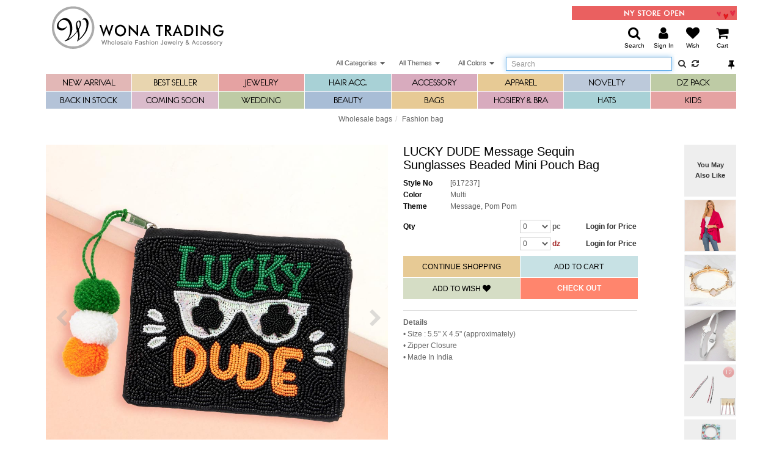

--- FILE ---
content_type: text/html; charset=UTF-8
request_url: https://www.wonatrading.com/product/wholesale-bags/fashion-bag/lucky-dude-message-sequin-sunglasses-beaded-mini-pouch-bag-617237
body_size: 29514
content:
<!DOCTYPE html>
<html lang="en">
<head>
<title>LUCKY DUDE Message Sequin Sunglasses Beaded Mini Pouch Bag</title>
<meta name="description" content="LUCKY DUDE Message Sequin Sunglasses Beaded Mini Pouch Bag">
<meta http-equiv="Content-Type" content="text/html; charset=utf-8" />
<meta name="copyright" content="Wonatrading.com 2026" />
<meta name="viewport" content="width=device-width, initial-scale=1, maximum-scale=1"><meta name="keywords" content="Wholesale Jewelry | Jewelry Wholesale | Fashion Jewelry Wholesale" />
<meta name="google-site-verification" content="jIwSsZfZhvFy9KEWWROQL52JKvSs0K7f97k9AVOnH9g" />
<link href="https://www.wonatrading.com/product/wholesale-bags/fashion-bag/lucky-dude-message-sequin-sunglasses-beaded-mini-pouch-bag-617237" rel="canonical" />
<link href="/assets/css/bootstrap.css" rel="stylesheet" type="text/css" media="all" />
<link href="/assets/css/bootstrap-select.css" rel="stylesheet" />
<link href="/assets/css/simple-lightbox.css" rel="stylesheet" />
<link href="/assets/css/square1.min.css" rel="stylesheet" />
<link href="/assets/css/jquery.easy_slides.css?v=1769079837" rel="stylesheet" />
<link href="/assets/css/lightbox.min.css" rel="stylesheet" />
<link href="/assets/css/font-awesome.min.css" rel="stylesheet" />
<link href="/assets/css/vanillatoasts.css" rel="stylesheet" />
<link href="/assets/css/style.css?v=1769079837" rel="stylesheet" type="text/css" media="all" />
<!--
<link href='//fonts.googleapis.com/css?family=Montserrat:400,700' rel='stylesheet' type='text/css'>
<link href='//fonts.googleapis.com/css?family=Lato:400,100,100italic,300,300italic,400italic,700,900,900italic,700italic' rel='stylesheet' type='text/css'>
-->
<!-- Google Tag Manager -->
<script>(function(w,d,s,l,i){w[l]=w[l]||[];w[l].push({'gtm.start':
new Date().getTime(),event:'gtm.js'});var f=d.getElementsByTagName(s)[0],
j=d.createElement(s),dl=l!='dataLayer'?'&l='+l:'';j.async=true;j.src=
'https://www.googletagmanager.com/gtm.js?id='+i+dl;f.parentNode.insertBefore(j,f);
})(window,document,'script','dataLayer','GTM-NMH8DLJ');</script>
<!-- End Google Tag Manager -->
<!-- Google tag (gtag.js) -->
<script async src="https://www.googletagmanager.com/gtag/js?id=G-KBE7HRC6JG"></script>
<script>
window.dataLayer = window.dataLayer || [];
function gtag(){dataLayer.push(arguments);}
gtag('js', new Date());
gtag('config', 'G-KBE7HRC6JG');
</script>
</head>
<body>
<!-- Google Tag Manager (noscript) -->
<noscript><iframe src="https://www.googletagmanager.com/ns.html?id=GTM-NMH8DLJ"
height="0" width="0" style="display:none;visibility:hidden"></iframe></noscript>
<!-- End Google Tag Manager (noscript) -->
<!-- header-sec -->
<!-- //header-sec -->
<!-- //Nav 1 -->
<div class="nav-sec">
	<div class="container">
		<div class="top_nav_left">
			<nav class="navbar navbar-default">
			<div class="large-width">
				<div class="sec-logo col-md-12">
					<a href="/" aria-label="LUCKY DUDE Message Sequin Sunglasses Beaded Mini Pouch Bag"><h1 style="float:left;"><img src="/assets/img/logo.svg" style="width: 100%;height:70px;" alt="LUCKY DUDE Message Sequin Sunglasses Beaded Mini Pouch Bag" /></h1></a>
					<span class="top-banner"><!--<a href="assets/img/popup/newsiteintro.jpg" id="popup" data-lightbox="popup" aria-label="Information popup"><img src="/assets/img/popup/giftbanner.gif" /></a>--><img src="/assets/img/header_msg2.gif" width="270px" height="23px" alt="No minimum purchase" /></span>
					<div class="headMenus">
						<span class="welcome-msg"></span>
						<div class="menuItem menu-search" role="button" aria-label="Search">
							<div class="menuIcon"><i class="fa fa-search"></i></div>
							<div class="menuName">Search</div>
						</div>
						<!--<div class="menuItem menu-about" role="button">
							<div class="menuIcon"><i class="fa fa-info-circle"></i></div>
							<div class="menuName">About Us</div>
						</div>-->
													<div class="menuItem menu-login" role="button" aria-label="Sign in">
							<div class="menuIcon"><i class="fa fa-user"></i></div>
							<div class="menuName">Sign In</div>
						</div>
						<!--<div class="menuItem menu-signup" role="button">
							<div class="menuIcon"><i class="fa fa-user-plus"></i></div>
							<div class="menuName">Sign Up</div>
						</div>-->
												<div class="menuItem menu-wish" role="button" aria-label="My wishlist">
							<div class="menuIcon"><i id="wish-icon-lg" class="fa fa-heart text-black"></i></div>
							<div class="menuName">Wish</div>
						</div>
						<div class="menuItem menu-cart" role="button" aria-label="My cart">
							<div class="menuIcon"><span class="cart-count" style="display:none;"></span><i class="fa fa-shopping-cart"></i></div>
							<div class="menuName">Cart</div>
						</div>
																	</div>
				</div>
				<div class="col-md-12 search-filter-sec" style="margin-bottom:0;">
					<input type="hidden" id="categ-val" value="">
					<input type="hidden" id="theme-val" value="">
					<input type="hidden" id="color-val" value="">
					<input type="hidden" id="subtot-val" value="">
					<div class="sec-search">
												<div class="col-lg-5 col-md-4 col-sm-3" style="font-size: 12px;padding: 7px 5px 0 10px;"></div>
						<div class="col-lg-3 col-md-4 col-sm-5" style="padding-left: 0;display: flex;">
							<select class="selectpicker" data-size="32" id="categ" title="All Categories">
								<option value="">All Categories</option><option value="123" >NEW ARRIVAL</option><option value="124" >BACK IN STOCK</option><option value="127" >COMING SOON</option><option value="126" >POPULAR & BEST SELLER</option><option value="434" >&nbsp;&nbsp;&nbsp;F / W 2025</option><option value="436" >&nbsp;&nbsp;&nbsp;S / S 2026</option><option value="508" >&nbsp;&nbsp;&nbsp;BLANKETS & ACC</option><option value="514" >&nbsp;&nbsp;&nbsp;SLIPPERS & SLIDES</option><option value="424" >&nbsp;&nbsp;&nbsp;BAGS & WALLETS</option><option value="525" >&nbsp;&nbsp;&nbsp;CUPS & TUMBLERS</option><option value="521" >&nbsp;&nbsp;&nbsp;SECRET BOX</option><option value="527" >&nbsp;&nbsp;&nbsp;STAINLESS STEEL</option><option value="212" >&nbsp;&nbsp;&nbsp;WEDDING & BRIDAL</option><option value="337" >&nbsp;&nbsp;&nbsp;COSMETIC</option><option value="203" >&nbsp;&nbsp;&nbsp;CUBIC ZIRCONIA</option><option value="321" >&nbsp;&nbsp;&nbsp;SPORTS / GAME DAY</option><option value="226" >&nbsp;&nbsp;&nbsp;PATRIOTIC & FLAG</option><option value="255" >&nbsp;&nbsp;&nbsp;Valentine's</option><option value="510" >&nbsp;&nbsp;&nbsp;Mardi Gras</option><option value="258" >&nbsp;&nbsp;&nbsp;St. Patrick's Day</option><option value="352" >&nbsp;&nbsp;&nbsp;Easter</option><option value="256" >&nbsp;&nbsp;&nbsp;Mother's Day</option><option value="297" >&nbsp;&nbsp;&nbsp;BEACH ACCESSORIES</option><option value="423" >&nbsp;&nbsp;&nbsp;MEN'S</option><option value="427" >&nbsp;&nbsp;&nbsp;MORSE CODE</option><option value="422" >&nbsp;&nbsp;&nbsp;DOZEN CHAIN LINKS</option><option value="227" >&nbsp;&nbsp;&nbsp;ANCHOR & SEALIFE</option><option value="254" >&nbsp;&nbsp;&nbsp;SEASONAL TREND</option><option value="229" >&nbsp;&nbsp;&nbsp;&nbsp;&nbsp;&nbsp;Pink Ribbon</option><option value="257" >&nbsp;&nbsp;&nbsp;&nbsp;&nbsp;&nbsp;Halloween</option><option value="516" >&nbsp;&nbsp;&nbsp;&nbsp;&nbsp;&nbsp;Thanksgiving</option><option value="244" >&nbsp;&nbsp;&nbsp;&nbsp;&nbsp;&nbsp;Christmas</option><option value="528" >&nbsp;&nbsp;&nbsp;&nbsp;&nbsp;&nbsp;New Year's</option><option value="412" >&nbsp;&nbsp;&nbsp;SEMI PRECIOUS</option><option value="345" >&nbsp;&nbsp;&nbsp;WESTERN</option><option value="295" >&nbsp;&nbsp;&nbsp;MONOGRAM</option><option value="332" >&nbsp;&nbsp;&nbsp;POM POM</option><option value="406" >&nbsp;&nbsp;&nbsp;TASSEL FUN</option><option value="343" >&nbsp;&nbsp;&nbsp;PATCHES & TAGS</option><option value="322" >&nbsp;&nbsp;&nbsp;STATE MAP</option><option value="172" >WHOLESALE JEWELRY</option><option value="21" >&nbsp;&nbsp;&nbsp;WHOLESALE EARRINGS</option><option value="60" >&nbsp;&nbsp;&nbsp;&nbsp;&nbsp;&nbsp;Clip Ons</option><option value="82" >&nbsp;&nbsp;&nbsp;&nbsp;&nbsp;&nbsp;Crystal</option><option value="214" >&nbsp;&nbsp;&nbsp;&nbsp;&nbsp;&nbsp;Ear Cuff & Climber</option><option value="58" >&nbsp;&nbsp;&nbsp;&nbsp;&nbsp;&nbsp;Evening</option><option value="53" >&nbsp;&nbsp;&nbsp;&nbsp;&nbsp;&nbsp;Fashion</option><option value="407" >&nbsp;&nbsp;&nbsp;&nbsp;&nbsp;&nbsp;Message</option><option value="84" >&nbsp;&nbsp;&nbsp;&nbsp;&nbsp;&nbsp;Metal</option><option value="166" >&nbsp;&nbsp;&nbsp;&nbsp;&nbsp;&nbsp;Metal Hoops</option><option value="90" >&nbsp;&nbsp;&nbsp;&nbsp;&nbsp;&nbsp;Metal w/ Stone</option><option value="339" >&nbsp;&nbsp;&nbsp;&nbsp;&nbsp;&nbsp;Pearl</option><option value="55" >&nbsp;&nbsp;&nbsp;&nbsp;&nbsp;&nbsp;Pin Catch</option><option value="110" >&nbsp;&nbsp;&nbsp;&nbsp;&nbsp;&nbsp;Rhinestone Hoop</option><option value="56" >&nbsp;&nbsp;&nbsp;&nbsp;&nbsp;&nbsp;Stud</option><option value="459" >&nbsp;&nbsp;&nbsp;&nbsp;&nbsp;&nbsp;DZ Earrings</option><option value="28" >&nbsp;&nbsp;&nbsp;WHOLESALE BROOCHES</option><option value="86" >&nbsp;&nbsp;&nbsp;&nbsp;&nbsp;&nbsp;Christmas</option><option value="87" >&nbsp;&nbsp;&nbsp;&nbsp;&nbsp;&nbsp;Fashion</option><option value="91" >&nbsp;&nbsp;&nbsp;&nbsp;&nbsp;&nbsp;Flower</option><option value="444" >&nbsp;&nbsp;&nbsp;&nbsp;&nbsp;&nbsp;DZ Brooches</option><option value="23" >&nbsp;&nbsp;&nbsp;WHOLESALE BRACELETS</option><option value="167" >&nbsp;&nbsp;&nbsp;&nbsp;&nbsp;&nbsp;Adjustable</option><option value="41" >&nbsp;&nbsp;&nbsp;&nbsp;&nbsp;&nbsp;Charm</option><option value="42" >&nbsp;&nbsp;&nbsp;&nbsp;&nbsp;&nbsp;Cuff</option><option value="45" >&nbsp;&nbsp;&nbsp;&nbsp;&nbsp;&nbsp;Evening</option><option value="40" >&nbsp;&nbsp;&nbsp;&nbsp;&nbsp;&nbsp;Fashion</option><option value="504" >&nbsp;&nbsp;&nbsp;&nbsp;&nbsp;&nbsp;Hinged</option><option value="106" >&nbsp;&nbsp;&nbsp;&nbsp;&nbsp;&nbsp;Link</option><option value="44" >&nbsp;&nbsp;&nbsp;&nbsp;&nbsp;&nbsp;Magnetic</option><option value="170" >&nbsp;&nbsp;&nbsp;&nbsp;&nbsp;&nbsp;Message</option><option value="39" >&nbsp;&nbsp;&nbsp;&nbsp;&nbsp;&nbsp;Metal</option><option value="121" >&nbsp;&nbsp;&nbsp;&nbsp;&nbsp;&nbsp;Multi Bead</option><option value="156" >&nbsp;&nbsp;&nbsp;&nbsp;&nbsp;&nbsp;Multi Layered</option><option value="210" >&nbsp;&nbsp;&nbsp;&nbsp;&nbsp;&nbsp;Pearl</option><option value="43" >&nbsp;&nbsp;&nbsp;&nbsp;&nbsp;&nbsp;Religious</option><option value="48" >&nbsp;&nbsp;&nbsp;&nbsp;&nbsp;&nbsp;Stretch</option><option value="461" >&nbsp;&nbsp;&nbsp;&nbsp;&nbsp;&nbsp;DZ Bracelets</option><option value="29" >&nbsp;&nbsp;&nbsp;WHOLESALE WATCHES</option><option value="492" >&nbsp;&nbsp;&nbsp;&nbsp;&nbsp;&nbsp;Watch</option><option value="491" >&nbsp;&nbsp;&nbsp;&nbsp;&nbsp;&nbsp;Watch Accessory</option><option value="22" >&nbsp;&nbsp;&nbsp;WHOLESALE NECKLACES</option><option value="425" >&nbsp;&nbsp;&nbsp;&nbsp;&nbsp;&nbsp;Chain Necklace</option><option value="37" >&nbsp;&nbsp;&nbsp;&nbsp;&nbsp;&nbsp;Evening</option><option value="33" >&nbsp;&nbsp;&nbsp;&nbsp;&nbsp;&nbsp;Fashion</option><option value="204" >&nbsp;&nbsp;&nbsp;&nbsp;&nbsp;&nbsp;Long</option><option value="331" >&nbsp;&nbsp;&nbsp;&nbsp;&nbsp;&nbsp;Message</option><option value="35" >&nbsp;&nbsp;&nbsp;&nbsp;&nbsp;&nbsp;Metal</option><option value="112" >&nbsp;&nbsp;&nbsp;&nbsp;&nbsp;&nbsp;Pearl</option><option value="88" >&nbsp;&nbsp;&nbsp;&nbsp;&nbsp;&nbsp;Pendant</option><option value="36" >&nbsp;&nbsp;&nbsp;&nbsp;&nbsp;&nbsp;Rhinestone</option><option value="38" >&nbsp;&nbsp;&nbsp;&nbsp;&nbsp;&nbsp;Semi Precious</option><option value="411" >&nbsp;&nbsp;&nbsp;&nbsp;&nbsp;&nbsp;Evening Choker</option><option value="49" >&nbsp;&nbsp;&nbsp;&nbsp;&nbsp;&nbsp;Fashion Choker</option><option value="408" >&nbsp;&nbsp;&nbsp;&nbsp;&nbsp;&nbsp;Plain Choker</option><option value="460" >&nbsp;&nbsp;&nbsp;&nbsp;&nbsp;&nbsp;DZ Necklaces</option><option value="93" >&nbsp;&nbsp;&nbsp;WHOLESALE ANKLETS</option><option value="415" >&nbsp;&nbsp;&nbsp;&nbsp;&nbsp;&nbsp;Evening</option><option value="96" >&nbsp;&nbsp;&nbsp;&nbsp;&nbsp;&nbsp;Fashion</option><option value="437" >&nbsp;&nbsp;&nbsp;&nbsp;&nbsp;&nbsp;DZ Anklets</option><option value="432" >&nbsp;&nbsp;&nbsp;WHOLESALE JEWELRY DISPLAY</option><option value="24" >&nbsp;&nbsp;&nbsp;WHOLESALE RINGS</option><option value="115" >&nbsp;&nbsp;&nbsp;&nbsp;&nbsp;&nbsp;Free Sized</option><option value="116" >&nbsp;&nbsp;&nbsp;&nbsp;&nbsp;&nbsp;Sized</option><option value="440" >&nbsp;&nbsp;&nbsp;&nbsp;&nbsp;&nbsp;DZ Rings</option><option value="512" >&nbsp;&nbsp;&nbsp;WHOLESALE NOSE RINGS & CLIPS</option><option value="181" >&nbsp;&nbsp;&nbsp;WHOLESALE BODY JEWELRY</option><option value="294" >&nbsp;&nbsp;&nbsp;&nbsp;&nbsp;&nbsp;Arm Cuff</option><option value="199" >&nbsp;&nbsp;&nbsp;&nbsp;&nbsp;&nbsp;Body Chain</option><option value="201" >&nbsp;&nbsp;&nbsp;&nbsp;&nbsp;&nbsp;Hand Chain</option><option value="200" >&nbsp;&nbsp;&nbsp;&nbsp;&nbsp;&nbsp;Head Chain</option><option value="429" >&nbsp;&nbsp;&nbsp;&nbsp;&nbsp;&nbsp;Nose Ring</option><option value="185" >&nbsp;&nbsp;&nbsp;WHOLESALE MASKS</option><option value="450" >&nbsp;&nbsp;&nbsp;&nbsp;&nbsp;&nbsp;Party & Evening</option><option value="451" >&nbsp;&nbsp;&nbsp;&nbsp;&nbsp;&nbsp;DZ Masks</option><option value="438" >&nbsp;&nbsp;&nbsp;WHOLESALE PENDANT SETS</option><option value="98" >&nbsp;&nbsp;&nbsp;&nbsp;&nbsp;&nbsp;Pendant Set</option><option value="439" >&nbsp;&nbsp;&nbsp;&nbsp;&nbsp;&nbsp;DZ Pendant Sets</option><option value="418" >&nbsp;&nbsp;&nbsp;WHOLESALE JEWELRY COMPONENTS</option><option value="27" >WHOLESALE HAIR ACCESSORY</option><option value="102" >&nbsp;&nbsp;&nbsp;WHOLESALE BARRETTES</option><option value="208" >&nbsp;&nbsp;&nbsp;WHOLESALE FASCINATORS</option><option value="104" >&nbsp;&nbsp;&nbsp;WHOLESALE HAIR BANDS</option><option value="64" >&nbsp;&nbsp;&nbsp;WHOLESALE HAIR CLIPS</option><option value="103" >&nbsp;&nbsp;&nbsp;WHOLESALE HAIR COMB & STICKS</option><option value="236" >&nbsp;&nbsp;&nbsp;WHOLESALE HEAD CHAINS</option><option value="63" >&nbsp;&nbsp;&nbsp;WHOLESALE HEADBANDS</option><option value="148" >&nbsp;&nbsp;&nbsp;WHOLESALE TIARAS</option><option value="443" >&nbsp;&nbsp;&nbsp;WHOLESALE DZ HAIR ACCESSORIES</option><option value="61" >WHOLESALE ACCESSORY</option><option value="433" >&nbsp;&nbsp;&nbsp;COVID 19</option><option value="457" >&nbsp;&nbsp;&nbsp;WHOLESALE BEACH TOWELS</option><option value="143" >&nbsp;&nbsp;&nbsp;WHOLESALE BELTS</option><option value="513" >&nbsp;&nbsp;&nbsp;WHOLESALE BLANKETS & PILLOWS</option><option value="399" >&nbsp;&nbsp;&nbsp;WHOLESALE I.D HOLDERS</option><option value="446" >&nbsp;&nbsp;&nbsp;WHOLESALE KEYCHAINS</option><option value="389" >&nbsp;&nbsp;&nbsp;WHOLESALE READING GLASSES</option><option value="390" >&nbsp;&nbsp;&nbsp;WHOLESALE SUNGLASSES</option><option value="402" >&nbsp;&nbsp;&nbsp;WHOLESALE SUNGLASSES DZ PACK</option><option value="395" >&nbsp;&nbsp;&nbsp;WHOLESALE SUNGLASS CASES & CHAIN</option><option value="536" >&nbsp;&nbsp;&nbsp;WHOLESALE SOCKS</option><option value="474" >&nbsp;&nbsp;&nbsp;WHOLESALE SLIPPERS & SLIDES</option><option value="354" >WHOLESALE APPAREL</option><option value="362" >&nbsp;&nbsp;&nbsp;WHOLESALE SCARVES</option><option value="369" >&nbsp;&nbsp;&nbsp;&nbsp;&nbsp;&nbsp;Spring / Summer</option><option value="372" >&nbsp;&nbsp;&nbsp;&nbsp;&nbsp;&nbsp;Fall / Winter</option><option value="371" >&nbsp;&nbsp;&nbsp;&nbsp;&nbsp;&nbsp;Satin</option><option value="529" >&nbsp;&nbsp;&nbsp;&nbsp;&nbsp;&nbsp;Pashmina</option><option value="373" >&nbsp;&nbsp;&nbsp;&nbsp;&nbsp;&nbsp;Hat & Scarf Set</option><option value="358" >&nbsp;&nbsp;&nbsp;WHOLESALE PONCHOS</option><option value="361" >&nbsp;&nbsp;&nbsp;&nbsp;&nbsp;&nbsp;Spring / Summer</option><option value="360" >&nbsp;&nbsp;&nbsp;&nbsp;&nbsp;&nbsp;Fall / Winter</option><option value="357" >&nbsp;&nbsp;&nbsp;WHOLESALE LEGGINGS</option><option value="365" >&nbsp;&nbsp;&nbsp;&nbsp;&nbsp;&nbsp;One Size</option><option value="366" >&nbsp;&nbsp;&nbsp;&nbsp;&nbsp;&nbsp;Plus Size</option><option value="524" >&nbsp;&nbsp;&nbsp;WHOLESALE DRESSES & SKIRTS</option><option value="355" >&nbsp;&nbsp;&nbsp;WHOLESALE TOPS / SHIRTS</option><option value="356" >&nbsp;&nbsp;&nbsp;WHOLESALE BOTTOMS</option><option value="386" >&nbsp;&nbsp;&nbsp;WHOLESALE GLOVES</option><option value="387" >&nbsp;&nbsp;&nbsp;&nbsp;&nbsp;&nbsp;Wedding</option><option value="388" >&nbsp;&nbsp;&nbsp;&nbsp;&nbsp;&nbsp;Winter</option><option value="374" >&nbsp;&nbsp;&nbsp;WHOLESALE BEACH WEAR</option><option value="385" >&nbsp;&nbsp;&nbsp;WHOLESALE EARMUFFS</option><option value="376" >&nbsp;&nbsp;&nbsp;WHOLESALE LEG WARMERS</option><option value="137" >WHOLESALE DZ PACKED</option><option value="431" >&nbsp;&nbsp;&nbsp;ANKLETS</option><option value="330" >&nbsp;&nbsp;&nbsp;BAGS & WALLETS</option><option value="311" >&nbsp;&nbsp;&nbsp;BRACELETS</option><option value="335" >&nbsp;&nbsp;&nbsp;BROOCHES</option><option value="414" >&nbsp;&nbsp;&nbsp;CHRISTMAS</option><option value="351" >&nbsp;&nbsp;&nbsp;COMPACT MIRRORS</option><option value="470" >&nbsp;&nbsp;&nbsp;COSMETICS</option><option value="300" >&nbsp;&nbsp;&nbsp;EARRINGS</option><option value="458" >&nbsp;&nbsp;&nbsp;FACE MASKS</option><option value="310" >&nbsp;&nbsp;&nbsp;GIFT BAGS & BOXES</option><option value="299" >&nbsp;&nbsp;&nbsp;HAIR ACCESSORIES</option><option value="325" >&nbsp;&nbsp;&nbsp;HATS</option><option value="333" >&nbsp;&nbsp;&nbsp;KEYCHAINS</option><option value="312" >&nbsp;&nbsp;&nbsp;MISC</option><option value="304" >&nbsp;&nbsp;&nbsp;NECKLACES</option><option value="324" >&nbsp;&nbsp;&nbsp;PARTY ESSENTIALS</option><option value="426" >&nbsp;&nbsp;&nbsp;PENDANT SET</option><option value="326" >&nbsp;&nbsp;&nbsp;RINGS</option><option value="319" >&nbsp;&nbsp;&nbsp;SOCKS</option><option value="303" >&nbsp;&nbsp;&nbsp;TOE RINGS</option><option value="173" >WHOLESALE NOVELTY</option><option value="533" >&nbsp;&nbsp;&nbsp;Blankets & Pillows</option><option value="526" >&nbsp;&nbsp;&nbsp;Cups & Tumblers</option><option value="153" >&nbsp;&nbsp;&nbsp;Gift Bag & Box</option><option value="231" >&nbsp;&nbsp;&nbsp;&nbsp;&nbsp;&nbsp;Organza Bags</option><option value="232" >&nbsp;&nbsp;&nbsp;&nbsp;&nbsp;&nbsp;Gift Bag / Box</option><option value="506" >&nbsp;&nbsp;&nbsp;JEWELRY DISPLAY</option><option value="190" >&nbsp;&nbsp;&nbsp;Misc</option><option value="455" >&nbsp;&nbsp;&nbsp;Compact Mirror</option><option value="52" >&nbsp;&nbsp;&nbsp;&nbsp;&nbsp;&nbsp;Compact_Mirror</option><option value="442" >&nbsp;&nbsp;&nbsp;&nbsp;&nbsp;&nbsp;DZ Compact Mirrors</option><option value="520" >&nbsp;&nbsp;&nbsp;COVID-19</option><option value="452" >&nbsp;&nbsp;&nbsp;&nbsp;&nbsp;&nbsp;Face Mask</option><option value="505" >&nbsp;&nbsp;&nbsp;&nbsp;&nbsp;&nbsp;Face Shield</option><option value="494" >&nbsp;&nbsp;&nbsp;&nbsp;&nbsp;&nbsp;Kids Mask</option><option value="472" >&nbsp;&nbsp;&nbsp;&nbsp;&nbsp;&nbsp;Mask Chain / Holder</option><option value="532" >&nbsp;&nbsp;&nbsp;&nbsp;&nbsp;&nbsp;Nitrile Gloves</option><option value="493" >&nbsp;&nbsp;&nbsp;&nbsp;&nbsp;&nbsp;Sanitizer</option><option value="401" >&nbsp;&nbsp;&nbsp;Patches & Tags</option><option value="485" >WHOLESALE WEDDING & BRIDAL</option><option value="523" >&nbsp;&nbsp;&nbsp;WHOLESALE Wedding Accessories</option><option value="481" >&nbsp;&nbsp;&nbsp;WHOLESALE Wedding Belt</option><option value="483" >&nbsp;&nbsp;&nbsp;WHOLESALE Wedding Garter</option><option value="480" >&nbsp;&nbsp;&nbsp;WHOLESALE Wedding Gloves</option><option value="482" >&nbsp;&nbsp;&nbsp;WHOLESALE Wedding Hair Accessory</option><option value="522" >&nbsp;&nbsp;&nbsp;WHOLESALE Wedding Jewelry</option><option value="147" >&nbsp;&nbsp;&nbsp;WHOLESALE Wedding Scepters</option><option value="484" >&nbsp;&nbsp;&nbsp;WHOLESALE Wedding Veils</option><option value="486" >WHOLESALE BEAUTY</option><option value="476" >&nbsp;&nbsp;&nbsp;COSMETIC BAGS & POUCHES</option><option value="397" >&nbsp;&nbsp;&nbsp;WHOLESALE COSMETIC</option><option value="478" >&nbsp;&nbsp;&nbsp;WHOLESALE COSMETIC ACCESSORIES</option><option value="477" >&nbsp;&nbsp;&nbsp;WHOLESALE PERFUMES</option><option value="487" >WHOLESALE KIDS</option><option value="500" >&nbsp;&nbsp;&nbsp;KIDS BAGS</option><option value="531" >&nbsp;&nbsp;&nbsp;KIDS CUPS / TUMBLERS</option><option value="501" >&nbsp;&nbsp;&nbsp;KIDS HAIR ACCESSORY</option><option value="497" >&nbsp;&nbsp;&nbsp;KIDS JEWELRY</option><option value="495" >&nbsp;&nbsp;&nbsp;KIDS MASK</option><option value="499" >&nbsp;&nbsp;&nbsp;KIDS MISC</option><option value="498" >&nbsp;&nbsp;&nbsp;KIDS SOCKS</option><option value="496" >&nbsp;&nbsp;&nbsp;KIDS TOYS</option><option value="488" >WHOLESALE HOSIERY BRA</option><option value="467" >&nbsp;&nbsp;&nbsp;Bodystocking</option><option value="465" >&nbsp;&nbsp;&nbsp;Bra & Underwear</option><option value="466" >&nbsp;&nbsp;&nbsp;Stocking</option><option value="462" >&nbsp;&nbsp;&nbsp;Socks</option><option value="489" >WHOLESALE HATS</option><option value="378" >&nbsp;&nbsp;&nbsp;WHOLESALE BEANIES</option><option value="517" >&nbsp;&nbsp;&nbsp;WHOLESALE BUCKET HATS</option><option value="380" >&nbsp;&nbsp;&nbsp;WHOLESALE DRESSY HATS</option><option value="381" >&nbsp;&nbsp;&nbsp;WHOLESALE FASHION CAPS</option><option value="379" >&nbsp;&nbsp;&nbsp;WHOLESALE FEDORA & PANAMA</option><option value="535" >&nbsp;&nbsp;&nbsp;WHOLESALE HAT ACCESSORIES</option><option value="382" >&nbsp;&nbsp;&nbsp;WHOLESALE HAT BAGS</option><option value="384" >&nbsp;&nbsp;&nbsp;WHOLESALE SUN HATS</option><option value="383" >&nbsp;&nbsp;&nbsp;WHOLESALE WINTER HATS</option><option value="449" >&nbsp;&nbsp;&nbsp;WHOLESALE TURBAN HAIR WRAPS</option><option value="490" >WHOLESALE BAGS</option><option value="235" >&nbsp;&nbsp;&nbsp;Beach Bag</option><option value="109" >&nbsp;&nbsp;&nbsp;Clutch</option><option value="189" >&nbsp;&nbsp;&nbsp;Crystal</option><option value="108" >&nbsp;&nbsp;&nbsp;Evening</option><option value="219" >&nbsp;&nbsp;&nbsp;Fashion Bag</option><option value="198" >&nbsp;&nbsp;&nbsp;Wallet</option><option value="518" >&nbsp;&nbsp;&nbsp;Bag Accessories</option><option value="448" >&nbsp;&nbsp;&nbsp;DZ Bags & Wallets</option>							</select>
							<select class="selectpicker" data-size="28" multiple id="theme" title="All Themes" data-actions-box="true" data-done-button="true" data-selected-text-format="count" data-count-selected-text="({0}) theme(s)">
								<option value="70" >Anchor</option><option value="69" >Angel & Wings</option><option value="22" >Animal</option><option value="72" >Arrow</option><option value="112" >Baby</option><option value="25" >Bag</option><option value="101" >Ball</option><option value="99" >Bamboo</option><option value="41" >Bow</option><option value="26" >Bug</option><option value="18" >Butterfly</option><option value="82" >Cactus</option><option value="37" >Cameo</option><option value="106" >Celluloid Acetate</option><option value="100" >Chain</option><option value="60" >Chevron</option><option value="10" >Christmas</option><option value="110" >Cinco de Mayo</option><option value="64" >Clover</option><option value="31" >Cross</option><option value="116" >Dragonfly</option><option value="107" >Druzy</option><option value="92" >Elephant</option><option value="38" >Evil Eye</option><option value="39" >Feather</option><option value="71" >Filigree</option><option value="44" >Flag</option><option value="93" >Flamingo</option><option value="21" >Fleur de Lis</option><option value="90" >Flip Flop</option><option value="13" >Flower & Leaf</option><option value="80" >Fringe</option><option value="33" >Fruits/Food</option><option value="98" >Fur</option><option value="115" >Game Day</option><option value="32" >Go Green</option><option value="35" >Halloween</option><option value="95" >Hamsa</option><option value="114" >Happy New Year</option><option value="11" >Heart</option><option value="104" >Honey Bee</option><option value="40" >Infinity</option><option value="20" >Key&Lock</option><option value="75" >Knot</option><option value="47" >Leopard</option><option value="51" >Letter</option><option value="49" >Lion</option><option value="91" >Lobster</option><option value="62" >Love</option><option value="76" >Luck</option><option value="111" >Mardi Gras</option><option value="83" >Mermaid</option><option value="81" >Message</option><option value="68" >Monogram</option><option value="96" >Moon</option><option value="30" >Mother</option><option value="54" >Music</option><option value="42" >Owl</option><option value="103" >Palm Tree</option><option value="94" >Patriotic</option><option value="77" >Paw</option><option value="14" >Peace</option><option value="57" >Pearl</option><option value="15" >Pink Ribbon</option><option value="84" >Pom Pom</option><option value="50" >Python</option><option value="113" >Quatrefoil</option><option value="55" >Red Hat</option><option value="17" >Religious</option><option value="53" >Reptile</option><option value="88" >Sand Dollar</option><option value="117" >School</option><option value="19" >Sea Life</option><option value="86" >Seahorse</option><option value="105" >Shamrock</option><option value="27" >Shell</option><option value="24" >Shoes</option><option value="108" >Smile</option><option value="102" >Snake</option><option value="46" >Snowflake</option><option value="56" >Sports</option><option value="16" >Star</option><option value="89" >Starfish</option><option value="78" >Tassel</option><option value="58" >Thanksgiving</option><option value="73" >Tree of Life</option><option value="74" >Tribal</option><option value="85" >Turtle</option><option value="66" >Wedding & Bridal</option><option value="109" >Western</option><option value="67" >Wishbone</option><option value="28" >Wood</option><option value="48" >Zebra</option><option value="97" >Zodiac</option>							</select>
							<select class="selectpicker" data-size="28" multiple id="color" title="All Colors" data-actions-box="true" data-done-button="true" data-selected-text-format="count" data-count-selected-text="({0}) color(s)">
								<option value="24" >AB</option><option value="75" >Abalone</option><option value="52" >Amethyst </option><option value="130" >Antique Gold</option><option value="136" >Antique Rhodium</option><option value="131" >Antique Silver</option><option value="56" >Aqua</option><option value="65" >Assorted</option><option value="39" >Beige</option><option value="1" >Black</option><option value="38" >Black Diamond</option><option value="7" >Blue</option><option value="83" >Blue Zircon</option><option value="188" >Blue&White</option><option value="43" >Bronze</option><option value="27" >Brown</option><option value="14" >Burgundy</option><option value="98" >Camel</option><option value="224" >Camouflage</option><option value="190" >Champagne</option><option value="170" >Charcoal</option><option value="106" >Chocolate</option><option value="96" >Chrysolite</option><option value="25" >Clear</option><option value="19" >Copper</option><option value="22" >Copper Burnished</option><option value="13" >Coral</option><option value="11" >Cream</option><option value="219" >Dark</option><option value="120" >Dark Brown</option><option value="173" >Denim</option><option value="162" >Dust Pink</option><option value="77" >Emerald</option><option value="50" >Fuchsia</option><option value="15" >Gold</option><option value="20" >Gold Burnished</option><option value="9" >Gray</option><option value="6" >Green</option><option value="117" >Gun Metal</option><option value="18" >Hematite</option><option value="221" >Hot Pink</option><option value="178" >Howlite</option><option value="10" >Ivory</option><option value="161" >Jet Black</option><option value="126" >Jet Hematite</option><option value="41" >Khaki</option><option value="174" >L.Denim</option><option value="60" >Lavender</option><option value="183" >Leopard</option><option value="220" >Light</option><option value="80" >Light Blue</option><option value="177" >Lime</option><option value="70" >Lt Col Topaz</option><option value="92" >Lt Rose</option><option value="184" >Lucite</option><option value="102" >Matte Black</option><option value="72" >Matte Copper</option><option value="46" >Matte gold</option><option value="67" >Matte Rhodium</option><option value="105" >Matte Rose Gold</option><option value="47" >Matte Silver</option><option value="226" >Medium</option><option value="30" >Mint</option><option value="84" >Montana Blue</option><option value="64" >Mother of Pearl</option><option value="26" >Multi</option><option value="111" >Mustard</option><option value="48" >Navy</option><option value="180" >Neon</option><option value="69" >Neutral</option><option value="160" >Olive Green</option><option value="62" >Opal</option><option value="4" >Orange</option><option value="49" >Patina Verdigris</option><option value="32" >Peach</option><option value="55" >Peridot</option><option value="8" >Pink</option><option value="122" >Pink&Green</option><option value="172" >Plum</option><option value="29" >Purple </option><option value="3" >Red</option><option value="189" >Red&White</option><option value="17" >Rhodium</option><option value="68" >Rhodium Burnished</option><option value="235" >Rose</option><option value="28" >Rose Gold </option><option value="149" >Royal Blue</option><option value="175" >Rust</option><option value="187" >Sage</option><option value="73" >Sapphire</option><option value="234" >Shiny</option><option value="51" >Siam</option><option value="16" >Silver</option><option value="21" >Silver Burnished</option><option value="87" >Smoked Topaz</option><option value="179" >Snake</option><option value="171" >Tan</option><option value="88" >Tanzanite</option><option value="103" >Taupe</option><option value="23" >Teal</option><option value="182" >Three Tone</option><option value="54" >Topaz</option><option value="166" >Tortoise</option><option value="12" >Turquoise</option><option value="181" >Two Tone</option><option value="85" >Violet</option><option value="227" >Vitrail Light</option><option value="222" >Vitrail Medium</option><option value="2" >White</option><option value="150" >White Gold</option><option value="167" >Wine</option><option value="169" >Wood</option><option value="157" >Worn Gold</option><option value="159" >Worn Rose Gold</option><option value="158" >Worn Silver</option><option value="5" >Yellow</option><option value="197" >~A~</option><option value="198" >~B~</option><option value="199" >~C~</option><option value="196" >~D~</option><option value="200" >~E~</option><option value="201" >~F~</option><option value="202" >~G~</option><option value="195" >~H~</option><option value="203" >~I~</option><option value="204" >~J~</option><option value="205" >~K~</option><option value="230" >~LARGE~</option><option value="206" >~L~</option><option value="231" >~MEDIUM~</option><option value="207" >~M~</option><option value="194" >~N~</option><option value="208" >~O~</option><option value="193" >~P~</option><option value="209" >~Q~</option><option value="210" >~R~</option><option value="232" >~SMALL~</option><option value="211" >~S~</option><option value="212" >~T~</option><option value="213" >~U~</option><option value="214" >~V~</option><option value="215" >~W~</option><option value="216" >~X~</option><option value="217" >~Y~</option><option value="218" >~Z~</option>							</select>
													</div>
						<!--<span style="float: left;font-size: 14px;padding-top: 5px;padding-right: 5px;">Search</span>-->
						<div class="col-sm-3" style="padding-left: 0;">
							<form autocomplete="off">
								<input type="text" class="form-control filters" id="keywd" value="" placeholder="Search" style="font-size: 12px;width:98%" onClick="this.select()">
							</form>
						</div>
						<div class="col-sm-1" style="padding-left: 0;padding-right: 0;">
							<button class="btn btn-flat btn-srcrst" id="btn-search"><i class="fa fa-search"></i></button>
							<button class="btn btn-flat btn-srcrst" id="btn-reset"><i class="fa fa-refresh"></i></button>
							<span style="margin-right: 3px;margin-top: 5px;float: right;color: #000;"><i class="fa fa-thumb-tack " id="pin-search"></i></span>
						</div>
					</div>
				</div>
				<div class="col-md-12">
					<div class="navbar-collapse">
						<ul class="nav navbar-nav menu-list">
							<li class="active menu-item menu-item-curr">
								<a class="menu-link" style="background: #e2b7b6;" href="/new-arrival">new arrival<span class="sr-only">(current)</span></a>
							</li>
							<li class="dropdown menu-item">
								<a href="/popular-best-seller" class="dropdown-toggle menu-link" style="background: #e8d5af;" data-toggle=""  role="button" aria-haspopup="true" aria-expanded="true">best seller</a>
								<ul class="dropdown-menu mega-dropdown-menu row" style="background-color:#fbf8f1;border: 1px solid#e7ca95;"><h5 style="color:#834622;text-align:center"><b><a href="/popular-best-seller" style="color:#834622;">VIEW ALL POPULAR & BEST SELLER <i class="fa fa-chevron-right" style="font-size: 12px;"></i></a></b></h5><div class="divider" style="background-color:#e7ca95;border-color:#e7ca95;"></div><li class="col-sm-3"><ul class="list-unstyled"><li class="dropdown-header"><a href="/popular-best-seller/f-w-2025" style="color:#834622;"><b>F / W 2025</b></a></li><li class="dropdown-header"><a href="/popular-best-seller/s-s-2026" style="color:#834622;"><b>S / S 2026</b></a></li><li class="dropdown-header"><a href="/popular-best-seller/blankets-acc" style="color:#834622;"><b>BLANKETS & ACC</b></a></li><li class="dropdown-header"><a href="/popular-best-seller/slippers-slides" style="color:#834622;"><b>SLIPPERS & SLIDES</b></a></li><li class="dropdown-header"><a href="/popular-best-seller/bags-wallets" style="color:#834622;"><b>BAGS & WALLETS</b></a></li><li class="dropdown-header"><a href="/popular-best-seller/cups-tumblers" style="color:#834622;"><b>CUPS & TUMBLERS</b></a></li><li class="dropdown-header"><a href="/popular-best-seller/secret-box" style="color:#834622;"><b>SECRET BOX</b></a></li><li class="dropdown-header"><a href="/popular-best-seller/stainless-steel" style="color:#834622;"><b>STAINLESS STEEL</b></a></li><li class="dropdown-header"><a href="/popular-best-seller/wedding-bridal" style="color:#834622;"><b>WEDDING & BRIDAL</b></a></li></ul></li><li class="col-sm-3"><ul class="list-unstyled"><li class="dropdown-header"><a href="/popular-best-seller/cosmetic" style="color:#834622;"><b>COSMETIC</b></a></li><li class="dropdown-header"><a href="/popular-best-seller/cubic-zirconia" style="color:#834622;"><b>CUBIC ZIRCONIA</b></a></li><li class="dropdown-header"><a href="/popular-best-seller/sports-game-day" style="color:#834622;"><b>SPORTS / GAME DAY</b></a></li><li class="dropdown-header"><a href="/popular-best-seller/patriotic-flag" style="color:#834622;"><b>PATRIOTIC & FLAG</b></a></li><li class="dropdown-header"><a href="/popular-best-seller/valentines" style="color:#834622;"><b>Valentine's</b></a></li><li class="dropdown-header"><a href="/popular-best-seller/mardi-gras" style="color:#834622;"><b>Mardi Gras</b></a></li><li class="dropdown-header"><a href="/popular-best-seller/st-patricks-day" style="color:#834622;"><b>St. Patrick's Day</b></a></li><li class="dropdown-header"><a href="/popular-best-seller/easter" style="color:#834622;"><b>Easter</b></a></li><li class="dropdown-header"><a href="/popular-best-seller/mothers-day" style="color:#834622;"><b>Mother's Day</b></a></li></ul></li><li class="col-sm-3"><ul class="list-unstyled"><li class="dropdown-header"><a href="/popular-best-seller/beach-accessories" style="color:#834622;"><b>BEACH ACCESSORIES</b></a></li><li class="dropdown-header"><a href="/popular-best-seller/mens" style="color:#834622;"><b>MEN'S</b></a></li><li class="dropdown-header"><a href="/popular-best-seller/morse-code" style="color:#834622;"><b>MORSE CODE</b></a></li><li class="dropdown-header"><a href="/popular-best-seller/dozen-chain-links" style="color:#834622;"><b>DOZEN CHAIN LINKS</b></a></li><li class="dropdown-header"><a href="/popular-best-seller/anchor-sealife" style="color:#834622;"><b>ANCHOR & SEALIFE</b></a></li><li class="dropdown-header"><a href="/popular-best-seller/seasonal-trend" style="color:#834622;"><b>SEASONAL TREND</b></a></li><li class="dropdown-title"><a href="/popular-best-seller/seasonal-trend/pink-ribbon" style="color:#834622;">Pink Ribbon</a></li><li class="dropdown-title"><a href="/popular-best-seller/seasonal-trend/halloween" style="color:#834622;">Halloween</a></li><li class="dropdown-title"><a href="/popular-best-seller/seasonal-trend/thanksgiving" style="color:#834622;">Thanksgiving</a></li></ul></li><li class="col-sm-3"><ul class="list-unstyled"><li class="dropdown-title"><a href="/popular-best-seller/seasonal-trend/christmas" style="color:#834622;">Christmas</a></li><li class="dropdown-title"><a href="/popular-best-seller/seasonal-trend/new-years" style="color:#834622;">New Year's</a></li><li class="dropdown-header"><a href="/popular-best-seller/semi-precious" style="color:#834622;"><b>SEMI PRECIOUS</b></a></li><li class="dropdown-header"><a href="/popular-best-seller/western" style="color:#834622;"><b>WESTERN</b></a></li><li class="dropdown-header"><a href="/popular-best-seller/monogram" style="color:#834622;"><b>MONOGRAM</b></a></li><li class="dropdown-header"><a href="/popular-best-seller/pom-pom" style="color:#834622;"><b>POM POM</b></a></li><li class="dropdown-header"><a href="/popular-best-seller/tassel-fun" style="color:#834622;"><b>TASSEL FUN</b></a></li><li class="dropdown-header"><a href="/popular-best-seller/patches-tags" style="color:#834622;"><b>PATCHES & TAGS</b></a></li><li class="dropdown-header"><a href="/popular-best-seller/state-map" style="color:#834622;"><b>STATE MAP</b></a></li></ul></li></ul>							</li>
							<li class="dropdown menu-item">
								<a href="/wholesale-jewelry" class="dropdown-toggle menu-link" style="background: #e5a2a2;" data-toggle=""  role="button" aria-haspopup="true" aria-expanded="true">jewelry</a>
								<ul class="dropdown-menu mega-dropdown-menu row" style="background-color:#fcf5f5;border: 1px solid#e5a2a2;"><h5 style="color:#ae0042;text-align:center"><b><a href="/wholesale-jewelry" style="color:#ae0042;">VIEW ALL WHOLESALE JEWELRY <i class="fa fa-chevron-right" style="font-size: 12px;"></i></a></b></h5><div class="divider" style="background-color:#e5a2a2;border-color:#e5a2a2;"></div><li class="col-sm-3"><ul class="list-unstyled"><li class="dropdown-header"><a href="/wholesale-jewelry/wholesale-earrings" style="color:#ae0042;"><b>WHOLESALE EARRINGS</b></a></li><li class="dropdown-title"><a href="/wholesale-jewelry/wholesale-earrings/clip-ons" style="color:#ae0042;">Clip Ons</a></li><li class="dropdown-title"><a href="/wholesale-jewelry/wholesale-earrings/crystal" style="color:#ae0042;">Crystal</a></li><li class="dropdown-title"><a href="/wholesale-jewelry/wholesale-earrings/ear-cuff-climber" style="color:#ae0042;">Ear Cuff & Climber</a></li><li class="dropdown-title"><a href="/wholesale-jewelry/wholesale-earrings/evening" style="color:#ae0042;">Evening</a></li><li class="dropdown-title"><a href="/wholesale-jewelry/wholesale-earrings/fashion" style="color:#ae0042;">Fashion</a></li><li class="dropdown-title"><a href="/wholesale-jewelry/wholesale-earrings/message" style="color:#ae0042;">Message</a></li><li class="dropdown-title"><a href="/wholesale-jewelry/wholesale-earrings/metal" style="color:#ae0042;">Metal</a></li><li class="dropdown-title"><a href="/wholesale-jewelry/wholesale-earrings/metal-hoops" style="color:#ae0042;">Metal Hoops</a></li><li class="dropdown-title"><a href="/wholesale-jewelry/wholesale-earrings/metal-w-stone" style="color:#ae0042;">Metal w/ Stone</a></li><li class="dropdown-title"><a href="/wholesale-jewelry/wholesale-earrings/pearl" style="color:#ae0042;">Pearl</a></li><li class="dropdown-title"><a href="/wholesale-jewelry/wholesale-earrings/pin-catch" style="color:#ae0042;">Pin Catch</a></li><li class="dropdown-title"><a href="/wholesale-jewelry/wholesale-earrings/rhinestone-hoop" style="color:#ae0042;">Rhinestone Hoop</a></li><li class="dropdown-title"><a href="/wholesale-jewelry/wholesale-earrings/stud" style="color:#ae0042;">Stud</a></li><li class="dropdown-title"><a href="/wholesale-jewelry/wholesale-earrings/dz-earrings" style="color:#ae0042;">DZ Earrings</a></li><li class="dropdown-header"><a href="/wholesale-jewelry/wholesale-brooches" style="color:#ae0042;"><b>WHOLESALE BROOCHES</b></a></li><li class="dropdown-title"><a href="/wholesale-jewelry/wholesale-brooches/christmas" style="color:#ae0042;">Christmas</a></li><li class="dropdown-title"><a href="/wholesale-jewelry/wholesale-brooches/fashion" style="color:#ae0042;">Fashion</a></li><li class="dropdown-title"><a href="/wholesale-jewelry/wholesale-brooches/flower" style="color:#ae0042;">Flower</a></li><li class="dropdown-title"><a href="/wholesale-jewelry/wholesale-brooches/dz-brooches" style="color:#ae0042;">DZ Brooches</a></li></ul></li><li class="col-sm-3"><ul class="list-unstyled"><li class="dropdown-header"><a href="/wholesale-jewelry/wholesale-bracelets" style="color:#ae0042;"><b>WHOLESALE BRACELETS</b></a></li><li class="dropdown-title"><a href="/wholesale-jewelry/wholesale-bracelets/adjustable" style="color:#ae0042;">Adjustable</a></li><li class="dropdown-title"><a href="/wholesale-jewelry/wholesale-bracelets/charm" style="color:#ae0042;">Charm</a></li><li class="dropdown-title"><a href="/wholesale-jewelry/wholesale-bracelets/cuff" style="color:#ae0042;">Cuff</a></li><li class="dropdown-title"><a href="/wholesale-jewelry/wholesale-bracelets/evening" style="color:#ae0042;">Evening</a></li><li class="dropdown-title"><a href="/wholesale-jewelry/wholesale-bracelets/fashion" style="color:#ae0042;">Fashion</a></li><li class="dropdown-title"><a href="/wholesale-jewelry/wholesale-bracelets/hinged" style="color:#ae0042;">Hinged</a></li><li class="dropdown-title"><a href="/wholesale-jewelry/wholesale-bracelets/link" style="color:#ae0042;">Link</a></li><li class="dropdown-title"><a href="/wholesale-jewelry/wholesale-bracelets/magnetic" style="color:#ae0042;">Magnetic</a></li><li class="dropdown-title"><a href="/wholesale-jewelry/wholesale-bracelets/message" style="color:#ae0042;">Message</a></li><li class="dropdown-title"><a href="/wholesale-jewelry/wholesale-bracelets/metal" style="color:#ae0042;">Metal</a></li><li class="dropdown-title"><a href="/wholesale-jewelry/wholesale-bracelets/multi-bead" style="color:#ae0042;">Multi Bead</a></li><li class="dropdown-title"><a href="/wholesale-jewelry/wholesale-bracelets/multi-layered" style="color:#ae0042;">Multi Layered</a></li><li class="dropdown-title"><a href="/wholesale-jewelry/wholesale-bracelets/pearl" style="color:#ae0042;">Pearl</a></li><li class="dropdown-title"><a href="/wholesale-jewelry/wholesale-bracelets/religious" style="color:#ae0042;">Religious</a></li><li class="dropdown-title"><a href="/wholesale-jewelry/wholesale-bracelets/stretch" style="color:#ae0042;">Stretch</a></li><li class="dropdown-title"><a href="/wholesale-jewelry/wholesale-bracelets/dz-bracelets" style="color:#ae0042;">DZ Bracelets</a></li><li class="dropdown-header"><a href="/wholesale-jewelry/wholesale-watches" style="color:#ae0042;"><b>WHOLESALE WATCHES</b></a></li><li class="dropdown-title"><a href="/wholesale-jewelry/wholesale-watches/watch" style="color:#ae0042;">Watch</a></li><li class="dropdown-title"><a href="/wholesale-jewelry/wholesale-watches/watch-accessory" style="color:#ae0042;">Watch Accessory</a></li></ul></li><li class="col-sm-3"><ul class="list-unstyled"><li class="dropdown-header"><a href="/wholesale-jewelry/wholesale-necklaces" style="color:#ae0042;"><b>WHOLESALE NECKLACES</b></a></li><li class="dropdown-title"><a href="/wholesale-jewelry/wholesale-necklaces/chain-necklace" style="color:#ae0042;">Chain Necklace</a></li><li class="dropdown-title"><a href="/wholesale-jewelry/wholesale-necklaces/evening" style="color:#ae0042;">Evening</a></li><li class="dropdown-title"><a href="/wholesale-jewelry/wholesale-necklaces/fashion" style="color:#ae0042;">Fashion</a></li><li class="dropdown-title"><a href="/wholesale-jewelry/wholesale-necklaces/long" style="color:#ae0042;">Long</a></li><li class="dropdown-title"><a href="/wholesale-jewelry/wholesale-necklaces/message" style="color:#ae0042;">Message</a></li><li class="dropdown-title"><a href="/wholesale-jewelry/wholesale-necklaces/metal" style="color:#ae0042;">Metal</a></li><li class="dropdown-title"><a href="/wholesale-jewelry/wholesale-necklaces/pearl" style="color:#ae0042;">Pearl</a></li><li class="dropdown-title"><a href="/wholesale-jewelry/wholesale-necklaces/pendant" style="color:#ae0042;">Pendant</a></li><li class="dropdown-title"><a href="/wholesale-jewelry/wholesale-necklaces/rhinestone" style="color:#ae0042;">Rhinestone</a></li><li class="dropdown-title"><a href="/wholesale-jewelry/wholesale-necklaces/semi-precious" style="color:#ae0042;">Semi Precious</a></li><li class="dropdown-title"><a href="/wholesale-jewelry/wholesale-necklaces/evening-choker" style="color:#ae0042;">Evening Choker</a></li><li class="dropdown-title"><a href="/wholesale-jewelry/wholesale-necklaces/fashion-choker" style="color:#ae0042;">Fashion Choker</a></li><li class="dropdown-title"><a href="/wholesale-jewelry/wholesale-necklaces/plain-choker" style="color:#ae0042;">Plain Choker</a></li><li class="dropdown-title"><a href="/wholesale-jewelry/wholesale-necklaces/dz-necklaces" style="color:#ae0042;">DZ Necklaces</a></li><li class="dropdown-header"><a href="/wholesale-jewelry/wholesale-anklets" style="color:#ae0042;"><b>WHOLESALE ANKLETS</b></a></li><li class="dropdown-title"><a href="/wholesale-jewelry/wholesale-anklets/evening" style="color:#ae0042;">Evening</a></li><li class="dropdown-title"><a href="/wholesale-jewelry/wholesale-anklets/fashion" style="color:#ae0042;">Fashion</a></li><li class="dropdown-title"><a href="/wholesale-jewelry/wholesale-anklets/dz-anklets" style="color:#ae0042;">DZ Anklets</a></li><li class="dropdown-header"><a href="/wholesale-jewelry/wholesale-jewelry-display" style="color:#ae0042;"><b>WHOLESALE JEWELRY DISPLAY</b></a></li></ul></li><li class="col-sm-3"><ul class="list-unstyled"><li class="dropdown-header"><a href="/wholesale-jewelry/wholesale-rings" style="color:#ae0042;"><b>WHOLESALE RINGS</b></a></li><li class="dropdown-title"><a href="/wholesale-jewelry/wholesale-rings/free-sized" style="color:#ae0042;">Free Sized</a></li><li class="dropdown-title"><a href="/wholesale-jewelry/wholesale-rings/sized" style="color:#ae0042;">Sized</a></li><li class="dropdown-title"><a href="/wholesale-jewelry/wholesale-rings/dz-rings" style="color:#ae0042;">DZ Rings</a></li><li class="dropdown-header"><a href="/wholesale-jewelry/wholesale-nose-rings-clips" style="color:#ae0042;"><b>WHOLESALE NOSE RINGS & CLIPS</b></a></li><li class="dropdown-header"><a href="/wholesale-jewelry/wholesale-body-jewelry" style="color:#ae0042;"><b>WHOLESALE BODY JEWELRY</b></a></li><li class="dropdown-title"><a href="/wholesale-jewelry/wholesale-body-jewelry/arm-cuff" style="color:#ae0042;">Arm Cuff</a></li><li class="dropdown-title"><a href="/wholesale-jewelry/wholesale-body-jewelry/body-chain" style="color:#ae0042;">Body Chain</a></li><li class="dropdown-title"><a href="/wholesale-jewelry/wholesale-body-jewelry/hand-chain" style="color:#ae0042;">Hand Chain</a></li><li class="dropdown-title"><a href="/wholesale-jewelry/wholesale-body-jewelry/head-chain" style="color:#ae0042;">Head Chain</a></li><li class="dropdown-title"><a href="/wholesale-jewelry/wholesale-body-jewelry/nose-ring" style="color:#ae0042;">Nose Ring</a></li><li class="dropdown-header"><a href="/wholesale-jewelry/wholesale-masks" style="color:#ae0042;"><b>WHOLESALE MASKS</b></a></li><li class="dropdown-title"><a href="/wholesale-jewelry/wholesale-masks/party-evening" style="color:#ae0042;">Party & Evening</a></li><li class="dropdown-title"><a href="/wholesale-jewelry/wholesale-masks/dz-masks" style="color:#ae0042;">DZ Masks</a></li><li class="dropdown-header"><a href="/wholesale-jewelry/wholesale-pendant-sets" style="color:#ae0042;"><b>WHOLESALE PENDANT SETS</b></a></li><li class="dropdown-title"><a href="/wholesale-jewelry/wholesale-pendant-sets/pendant-set" style="color:#ae0042;">Pendant Set</a></li><li class="dropdown-title"><a href="/wholesale-jewelry/wholesale-pendant-sets/dz-pendant-sets" style="color:#ae0042;">DZ Pendant Sets</a></li><li class="dropdown-header"><a href="/wholesale-jewelry/wholesale-jewelry-components" style="color:#ae0042;"><b>WHOLESALE JEWELRY COMPONENTS</b></a></li></ul></li></ul>							</li>
							<li class="dropdown menu-item">
								<a href="/wholesale-hair-accessory" class="dropdown-toggle menu-link" style="background: #a8d1d6;" data-toggle=""  role="button" aria-haspopup="true" aria-expanded="false">hair acc.</span></a>
								<ul class="dropdown-menu mega-dropdown-menu row" style="background-color:#f8fcfd;border: 1px solid#a8d1d6;"><h5 style="color:#005c6d;text-align:center"><b><a href="/wholesale-hair-accessory" style="color:#005c6d;">VIEW ALL WHOLESALE HAIR ACCESSORY <i class="fa fa-chevron-right" style="font-size: 12px;"></i></a></b></h5><div class="divider" style="background-color:#a8d1d6;border-color:#a8d1d6;"></div><li class="col-sm-3"><ul class="list-unstyled"><li class="dropdown-header"><a href="/wholesale-hair-accessory/wholesale-barrettes" style="color:#005c6d;"><b>WHOLESALE BARRETTES</b></a></li><li class="dropdown-header"><a href="/wholesale-hair-accessory/wholesale-fascinators" style="color:#005c6d;"><b>WHOLESALE FASCINATORS</b></a></li><li class="dropdown-header"><a href="/wholesale-hair-accessory/wholesale-hair-bands" style="color:#005c6d;"><b>WHOLESALE HAIR BANDS</b></a></li></ul></li><li class="col-sm-3"><ul class="list-unstyled"><li class="dropdown-header"><a href="/wholesale-hair-accessory/wholesale-hair-clips" style="color:#005c6d;"><b>WHOLESALE HAIR CLIPS</b></a></li><li class="dropdown-header"><a href="/wholesale-hair-accessory/wholesale-hair-comb-sticks" style="color:#005c6d;"><b>WHOLESALE HAIR COMB & STICKS</b></a></li><li class="dropdown-header"><a href="/wholesale-hair-accessory/wholesale-head-chains" style="color:#005c6d;"><b>WHOLESALE HEAD CHAINS</b></a></li></ul></li><li class="col-sm-3"><ul class="list-unstyled"><li class="dropdown-header"><a href="/wholesale-hair-accessory/wholesale-headbands" style="color:#005c6d;"><b>WHOLESALE HEADBANDS</b></a></li><li class="dropdown-header"><a href="/wholesale-hair-accessory/wholesale-tiaras" style="color:#005c6d;"><b>WHOLESALE TIARAS</b></a></li><li class="dropdown-header"><a href="/wholesale-hair-accessory/wholesale-dz-hair-accessories" style="color:#005c6d;"><b>WHOLESALE DZ HAIR ACCESSORIES</b></a></li></ul></li></ul>							</li>
							<li class="dropdown menu-item">
								<a href="/wholesale-accessory" class="dropdown-toggle menu-link" style="background: #d8abbe;" data-toggle=""  role="button" aria-haspopup="true" aria-expanded="false">accessory</span></a>
								<ul class="dropdown-menu mega-dropdown-menu row" style="background-color:#fdf4f9;border: 1px solid#d8abbe;"><h5 style="color:#a30068;text-align:center"><b><a href="/wholesale-accessory" style="color:#a30068;">VIEW ALL WHOLESALE ACCESSORY <i class="fa fa-chevron-right" style="font-size: 12px;"></i></a></b></h5><div class="divider" style="background-color:#d8abbe;border-color:#d8abbe;"></div><li class="col-sm-3"><ul class="list-unstyled"><li class="dropdown-header"><a href="/wholesale-accessory/covid-19" style="color:#a30068;"><b>COVID 19</b></a></li><li class="dropdown-header"><a href="/wholesale-accessory/wholesale-beach-towels" style="color:#a30068;"><b>WHOLESALE BEACH TOWELS</b></a></li><li class="dropdown-header"><a href="/wholesale-accessory/wholesale-belts" style="color:#a30068;"><b>WHOLESALE BELTS</b></a></li></ul></li><li class="col-sm-3"><ul class="list-unstyled"><li class="dropdown-header"><a href="/wholesale-accessory/wholesale-blankets-pillows" style="color:#a30068;"><b>WHOLESALE BLANKETS & PILLOWS</b></a></li><li class="dropdown-header"><a href="/wholesale-accessory/wholesale-id-holders" style="color:#a30068;"><b>WHOLESALE I.D HOLDERS</b></a></li><li class="dropdown-header"><a href="/wholesale-accessory/wholesale-keychains" style="color:#a30068;"><b>WHOLESALE KEYCHAINS</b></a></li></ul></li><li class="col-sm-3"><ul class="list-unstyled"><li class="dropdown-header"><a href="/wholesale-accessory/wholesale-reading-glasses" style="color:#a30068;"><b>WHOLESALE READING GLASSES</b></a></li><li class="dropdown-header"><a href="/wholesale-accessory/wholesale-sunglasses" style="color:#a30068;"><b>WHOLESALE SUNGLASSES</b></a></li><li class="dropdown-header"><a href="/wholesale-accessory/wholesale-sunglasses-dz-pack" style="color:#a30068;"><b>WHOLESALE SUNGLASSES DZ PACK</b></a></li></ul></li><li class="col-sm-3"><ul class="list-unstyled"><li class="dropdown-header"><a href="/wholesale-accessory/wholesale-sunglass-cases-chain" style="color:#a30068;"><b>WHOLESALE SUNGLASS CASES & CHAIN</b></a></li><li class="dropdown-header"><a href="/wholesale-accessory/wholesale-socks" style="color:#a30068;"><b>WHOLESALE SOCKS</b></a></li><li class="dropdown-header"><a href="/wholesale-accessory/wholesale-slippers-slides" style="color:#a30068;"><b>WHOLESALE SLIPPERS & SLIDES</b></a></li></ul></li></ul>							</li>
							<li class="dropdown menu-item">
								<a href="/wholesale-apparel" class="dropdown-toggle menu-link" style="background:#e7ca95;" data-toggle=""  role="button" aria-haspopup="true" aria-expanded="true">apparel</span></a>
								<ul class="dropdown-menu mega-dropdown-menu row" style="background-color:#fbf8f1;border: 1px solid#e7ca95;"><h5 style="color:#834622;text-align:center"><b><a href="/wholesale-apparel" style="color:#834622;">VIEW ALL WHOLESALE APPAREL <i class="fa fa-chevron-right" style="font-size: 12px;"></i></a></b></h5><div class="divider" style="background-color:#e7ca95;border-color:#e7ca95;"></div><li class="col-sm-3"><ul class="list-unstyled"><li class="dropdown-header"><a href="/wholesale-apparel/wholesale-scarves" style="color:#834622;"><b>WHOLESALE SCARVES</b></a></li><li class="dropdown-title"><a href="/wholesale-apparel/wholesale-scarves/spring-summer" style="color:#834622;">Spring / Summer</a></li><li class="dropdown-title"><a href="/wholesale-apparel/wholesale-scarves/fall-winter" style="color:#834622;">Fall / Winter</a></li><li class="dropdown-title"><a href="/wholesale-apparel/wholesale-scarves/satin" style="color:#834622;">Satin</a></li><li class="dropdown-title"><a href="/wholesale-apparel/wholesale-scarves/pashmina" style="color:#834622;">Pashmina</a></li><li class="dropdown-title"><a href="/wholesale-apparel/wholesale-scarves/hat-scarf-set" style="color:#834622;">Hat & Scarf Set</a></li></ul></li><li class="col-sm-3"><ul class="list-unstyled"><li class="dropdown-header"><a href="/wholesale-apparel/wholesale-ponchos" style="color:#834622;"><b>WHOLESALE PONCHOS</b></a></li><li class="dropdown-title"><a href="/wholesale-apparel/wholesale-ponchos/spring-summer" style="color:#834622;">Spring / Summer</a></li><li class="dropdown-title"><a href="/wholesale-apparel/wholesale-ponchos/fall-winter" style="color:#834622;">Fall / Winter</a></li><li class="dropdown-header"><a href="/wholesale-apparel/wholesale-leggings" style="color:#834622;"><b>WHOLESALE LEGGINGS</b></a></li><li class="dropdown-title"><a href="/wholesale-apparel/wholesale-leggings/one-size" style="color:#834622;">One Size</a></li><li class="dropdown-title"><a href="/wholesale-apparel/wholesale-leggings/plus-size" style="color:#834622;">Plus Size</a></li></ul></li><li class="col-sm-3"><ul class="list-unstyled"><li class="dropdown-header"><a href="/wholesale-apparel/wholesale-dresses-skirts" style="color:#834622;"><b>WHOLESALE DRESSES & SKIRTS</b></a></li><li class="dropdown-header"><a href="/wholesale-apparel/wholesale-tops-shirts" style="color:#834622;"><b>WHOLESALE TOPS / SHIRTS</b></a></li><li class="dropdown-header"><a href="/wholesale-apparel/wholesale-bottoms" style="color:#834622;"><b>WHOLESALE BOTTOMS</b></a></li><li class="dropdown-header"><a href="/wholesale-apparel/wholesale-gloves" style="color:#834622;"><b>WHOLESALE GLOVES</b></a></li><li class="dropdown-title"><a href="/wholesale-apparel/wholesale-gloves/wedding" style="color:#834622;">Wedding</a></li><li class="dropdown-title"><a href="/wholesale-apparel/wholesale-gloves/winter" style="color:#834622;">Winter</a></li></ul></li><li class="col-sm-3"><ul class="list-unstyled"><li class="dropdown-header"><a href="/wholesale-apparel/wholesale-beach-wear" style="color:#834622;"><b>WHOLESALE BEACH WEAR</b></a></li><li class="dropdown-header"><a href="/wholesale-apparel/wholesale-earmuffs" style="color:#834622;"><b>WHOLESALE EARMUFFS</b></a></li><li class="dropdown-header"><a href="/wholesale-apparel/wholesale-leg-warmers" style="color:#834622;"><b>WHOLESALE LEG WARMERS</b></a></li></ul></li></ul>							</li>
							<li class="dropdown menu-item">
								<a href="/wholesale-novelty" class="dropdown-toggle menu-link" style="background:#bcc9da;" data-toggle=""  role="button" aria-haspopup="true" aria-expanded="true">novelty</span></a>
								<ul class="dropdown-menu mega-dropdown-menu row" style="background-color:#f8fcfc;border: 1px solid#a8bdd6;"><h5 style="color:#004293;text-align:center"><b><a href="/wholesale-novelty" style="color:#004293;">VIEW ALL WHOLESALE NOVELTY <i class="fa fa-chevron-right" style="font-size: 12px;"></i></a></b></h5><div class="divider" style="background-color:#a8bdd6;border-color:#a8bdd6;"></div><li class="col-sm-3"><ul class="list-unstyled"><li class="dropdown-header"><a href="/wholesale-novelty/blankets-pillows" style="color:#004293;"><b>Blankets & Pillows</b></a></li><li class="dropdown-header"><a href="/wholesale-novelty/cups-tumblers" style="color:#004293;"><b>Cups & Tumblers</b></a></li><li class="dropdown-header"><a href="/wholesale-novelty/gift-bag-box" style="color:#004293;"><b>Gift Bag & Box</b></a></li><li class="dropdown-title"><a href="/wholesale-novelty/gift-bag-box/organza-bags" style="color:#004293;">Organza Bags</a></li><li class="dropdown-title"><a href="/wholesale-novelty/gift-bag-box/gift-bag-box" style="color:#004293;">Gift Bag / Box</a></li></ul></li><li class="col-sm-3"><ul class="list-unstyled"><li class="dropdown-header"><a href="/wholesale-novelty/jewelry-display" style="color:#004293;"><b>JEWELRY DISPLAY</b></a></li><li class="dropdown-header"><a href="/wholesale-novelty/misc" style="color:#004293;"><b>Misc</b></a></li><li class="dropdown-header"><a href="/wholesale-novelty/compact-mirror" style="color:#004293;"><b>Compact Mirror</b></a></li><li class="dropdown-title"><a href="/wholesale-novelty/compact-mirror/compact-mirror" style="color:#004293;">Compact_Mirror</a></li><li class="dropdown-title"><a href="/wholesale-novelty/compact-mirror/dz-compact-mirrors" style="color:#004293;">DZ Compact Mirrors</a></li></ul></li><li class="col-sm-3"><ul class="list-unstyled"><li class="dropdown-header"><a href="/wholesale-novelty/covid-19" style="color:#004293;"><b>COVID-19</b></a></li><li class="dropdown-title"><a href="/wholesale-novelty/covid-19/face-mask" style="color:#004293;">Face Mask</a></li><li class="dropdown-title"><a href="/wholesale-novelty/covid-19/face-shield" style="color:#004293;">Face Shield</a></li><li class="dropdown-title"><a href="/wholesale-novelty/covid-19/kids-mask" style="color:#004293;">Kids Mask</a></li><li class="dropdown-title"><a href="/wholesale-novelty/covid-19/mask-chain-holder" style="color:#004293;">Mask Chain / Holder</a></li></ul></li><li class="col-sm-3"><ul class="list-unstyled"><li class="dropdown-title"><a href="/wholesale-novelty/covid-19/nitrile-gloves" style="color:#004293;">Nitrile Gloves</a></li><li class="dropdown-title"><a href="/wholesale-novelty/covid-19/sanitizer" style="color:#004293;">Sanitizer</a></li><li class="dropdown-header"><a href="/wholesale-novelty/patches-tags" style="color:#004293;"><b>Patches & Tags</b></a></li></ul></li></ul>							</li>
							<li class="dropdown menu-item">
								<a href="/wholesale-dz-packed" class="dropdown-toggle menu-link" style="background:#becba5;" data-toggle=""  role="button" aria-haspopup="true" aria-expanded="true">dz pack</span></a>
								<ul class="dropdown-menu mega-dropdown-menu row" style="background-color:#f9fcf9;border: 1px solid#becba5;"><h5 style="color:#335400;text-align:center"><b><a href="/wholesale-dz-packed" style="color:#335400;">VIEW ALL WHOLESALE DZ PACKED <i class="fa fa-chevron-right" style="font-size: 12px;"></i></a></b></h5><div class="divider" style="background-color:#becba5;border-color:#becba5;"></div><li class="col-sm-3"><ul class="list-unstyled"><li class="dropdown-header"><a href="/wholesale-dz-packed/anklets" style="color:#335400;"><b>ANKLETS</b></a></li><li class="dropdown-header"><a href="/wholesale-dz-packed/bags-wallets" style="color:#335400;"><b>BAGS & WALLETS</b></a></li><li class="dropdown-header"><a href="/wholesale-dz-packed/bracelets" style="color:#335400;"><b>BRACELETS</b></a></li><li class="dropdown-header"><a href="/wholesale-dz-packed/brooches" style="color:#335400;"><b>BROOCHES</b></a></li><li class="dropdown-header"><a href="/wholesale-dz-packed/christmas" style="color:#335400;"><b>CHRISTMAS</b></a></li></ul></li><li class="col-sm-3"><ul class="list-unstyled"><li class="dropdown-header"><a href="/wholesale-dz-packed/compact-mirrors" style="color:#335400;"><b>COMPACT MIRRORS</b></a></li><li class="dropdown-header"><a href="/wholesale-dz-packed/cosmetics" style="color:#335400;"><b>COSMETICS</b></a></li><li class="dropdown-header"><a href="/wholesale-dz-packed/earrings" style="color:#335400;"><b>EARRINGS</b></a></li><li class="dropdown-header"><a href="/wholesale-dz-packed/face-masks" style="color:#335400;"><b>FACE MASKS</b></a></li><li class="dropdown-header"><a href="/wholesale-dz-packed/gift-bags-boxes" style="color:#335400;"><b>GIFT BAGS & BOXES</b></a></li></ul></li><li class="col-sm-3"><ul class="list-unstyled"><li class="dropdown-header"><a href="/wholesale-dz-packed/hair-accessories" style="color:#335400;"><b>HAIR ACCESSORIES</b></a></li><li class="dropdown-header"><a href="/wholesale-dz-packed/hats" style="color:#335400;"><b>HATS</b></a></li><li class="dropdown-header"><a href="/wholesale-dz-packed/keychains" style="color:#335400;"><b>KEYCHAINS</b></a></li><li class="dropdown-header"><a href="/wholesale-dz-packed/misc" style="color:#335400;"><b>MISC</b></a></li><li class="dropdown-header"><a href="/wholesale-dz-packed/necklaces" style="color:#335400;"><b>NECKLACES</b></a></li></ul></li><li class="col-sm-3"><ul class="list-unstyled"><li class="dropdown-header"><a href="/wholesale-dz-packed/party-essentials" style="color:#335400;"><b>PARTY ESSENTIALS</b></a></li><li class="dropdown-header"><a href="/wholesale-dz-packed/pendant-set" style="color:#335400;"><b>PENDANT SET</b></a></li><li class="dropdown-header"><a href="/wholesale-dz-packed/rings" style="color:#335400;"><b>RINGS</b></a></li><li class="dropdown-header"><a href="/wholesale-dz-packed/socks" style="color:#335400;"><b>SOCKS</b></a></li><li class="dropdown-header"><a href="/wholesale-dz-packed/toe-rings" style="color:#335400;"><b>TOE RINGS</b></a></li></ul></li></ul>							</li>
						</ul>
						<ul class="nav navbar-nav menu-list">
							<li class="active menu-item menu-item-curr">
								<a class="menu-link" style="background:#b4c3d8;" href="/back-in-stock">back in stock<span class="sr-only">(current)</span></a>
							</li>
							<li class="active menu-item menu-item-curr">
								<a class="menu-link" style="background:#dabbcb;" href="/coming-soon">coming soon<span class="sr-only">(current)</span></a>
							</li>
							<li class="dropdown menu-item">
								<a href="/wholesale-wedding-bridal" class="dropdown-toggle menu-link" style="background:#becba5;" data-toggle=""  role="button" aria-haspopup="true" aria-expanded="true">wedding</span></a>
								<ul class="dropdown-menu mega-dropdown-menu row" style="background-color:#f9fcf9;border: 1px solid#becba5;"><h5 style="color:#335400;text-align:center"><b><a href="/wholesale-wedding-bridal" style="color:#335400;">VIEW ALL WHOLESALE WEDDING & BRIDAL <i class="fa fa-chevron-right" style="font-size: 12px;"></i></a></b></h5><div class="divider" style="background-color:#becba5;border-color:#becba5;"></div><li class="col-sm-3"><ul class="list-unstyled"><li class="dropdown-header"><a href="/wholesale-wedding-bridal/wholesale-wedding-accessories" style="color:#335400;"><b>WHOLESALE Wedding Accessories</b></a></li><li class="dropdown-header"><a href="/wholesale-wedding-bridal/wholesale-wedding-belt" style="color:#335400;"><b>WHOLESALE Wedding Belt</b></a></li></ul></li><li class="col-sm-3"><ul class="list-unstyled"><li class="dropdown-header"><a href="/wholesale-wedding-bridal/wholesale-wedding-garter" style="color:#335400;"><b>WHOLESALE Wedding Garter</b></a></li><li class="dropdown-header"><a href="/wholesale-wedding-bridal/wholesale-wedding-gloves" style="color:#335400;"><b>WHOLESALE Wedding Gloves</b></a></li></ul></li><li class="col-sm-3"><ul class="list-unstyled"><li class="dropdown-header"><a href="/wholesale-wedding-bridal/wholesale-wedding-hair-accessory" style="color:#335400;"><b>WHOLESALE Wedding Hair Accessory</b></a></li><li class="dropdown-header"><a href="/wholesale-wedding-bridal/wholesale-wedding-jewelry" style="color:#335400;"><b>WHOLESALE Wedding Jewelry</b></a></li></ul></li><li class="col-sm-3"><ul class="list-unstyled"><li class="dropdown-header"><a href="/wholesale-wedding-bridal/wholesale-wedding-scepters" style="color:#335400;"><b>WHOLESALE Wedding Scepters</b></a></li><li class="dropdown-header"><a href="/wholesale-wedding-bridal/wholesale-wedding-veils" style="color:#335400;"><b>WHOLESALE Wedding Veils</b></a></li></ul></li></ul>							</li>
							<li class="dropdown menu-item">
								<a href="/wholesale-beauty" class="dropdown-toggle menu-link" style="background:#a8bdd6;" data-toggle=""  role="button" aria-haspopup="true" aria-expanded="true">beauty</span></a>
								<ul class="dropdown-menu mega-dropdown-menu row" style="background-color:#f8fcfc;border: 1px solid#a8bdd6;"><h5 style="color:#004293;text-align:center"><b><a href="/wholesale-beauty" style="color:#004293;">VIEW ALL WHOLESALE BEAUTY <i class="fa fa-chevron-right" style="font-size: 12px;"></i></a></b></h5><div class="divider" style="background-color:#a8bdd6;border-color:#a8bdd6;"></div><li class="col-sm-3"><ul class="list-unstyled"><li class="dropdown-header"><a href="/wholesale-beauty/cosmetic-bags-pouches" style="color:#004293;"><b>COSMETIC BAGS & POUCHES</b></a></li></ul></li><li class="col-sm-3"><ul class="list-unstyled"><li class="dropdown-header"><a href="/wholesale-beauty/wholesale-cosmetic" style="color:#004293;"><b>WHOLESALE COSMETIC</b></a></li></ul></li><li class="col-sm-3"><ul class="list-unstyled"><li class="dropdown-header"><a href="/wholesale-beauty/wholesale-cosmetic-accessories" style="color:#004293;"><b>WHOLESALE COSMETIC ACCESSORIES</b></a></li></ul></li><li class="col-sm-3"><ul class="list-unstyled"><li class="dropdown-header"><a href="/wholesale-beauty/wholesale-perfumes" style="color:#004293;"><b>WHOLESALE PERFUMES</b></a></li></ul></li></ul>							</li>
							<li class="dropdown menu-item">
								<a href="/wholesale-bags" class="dropdown-toggle menu-link" style="background:#e7ca95;" data-toggle=""  role="button" aria-haspopup="true" aria-expanded="true">bags</span></a>
								<ul class="dropdown-menu mega-dropdown-menu row" style="background-color:#fbf8f1;border: 1px solid#e7ca95;"><h5 style="color:#834622;text-align:center"><b><a href="/wholesale-bags" style="color:#834622;">VIEW ALL WHOLESALE BAGS <i class="fa fa-chevron-right" style="font-size: 12px;"></i></a></b></h5><div class="divider" style="background-color:#e7ca95;border-color:#e7ca95;"></div><li class="col-sm-3"><ul class="list-unstyled"><li class="dropdown-header"><a href="/wholesale-bags/beach-bag" style="color:#834622;"><b>Beach Bag</b></a></li><li class="dropdown-header"><a href="/wholesale-bags/clutch" style="color:#834622;"><b>Clutch</b></a></li></ul></li><li class="col-sm-3"><ul class="list-unstyled"><li class="dropdown-header"><a href="/wholesale-bags/crystal" style="color:#834622;"><b>Crystal</b></a></li><li class="dropdown-header"><a href="/wholesale-bags/evening" style="color:#834622;"><b>Evening</b></a></li></ul></li><li class="col-sm-3"><ul class="list-unstyled"><li class="dropdown-header"><a href="/wholesale-bags/fashion-bag" style="color:#834622;"><b>Fashion Bag</b></a></li><li class="dropdown-header"><a href="/wholesale-bags/wallet" style="color:#834622;"><b>Wallet</b></a></li></ul></li><li class="col-sm-3"><ul class="list-unstyled"><li class="dropdown-header"><a href="/wholesale-bags/bag-accessories" style="color:#834622;"><b>Bag Accessories</b></a></li><li class="dropdown-header"><a href="/wholesale-bags/dz-bags-wallets" style="color:#834622;"><b>DZ Bags & Wallets</b></a></li></ul></li></ul>							</li>
							<li class="dropdown menu-item">
								<a href="/wholesale-hosiery-bra" class="dropdown-toggle menu-link" style="background:#d8abbe;" data-toggle=""  role="button" aria-haspopup="true" aria-expanded="true">hosiery & bra</span></a>
								<ul class="dropdown-menu mega-dropdown-menu row" style="background-color:#fdf4f9;border: 1px solid#d8abbe;"><h5 style="color:#a30068;text-align:center"><b><a href="/wholesale-hosiery-bra" style="color:#a30068;">VIEW ALL WHOLESALE HOSIERY BRA <i class="fa fa-chevron-right" style="font-size: 12px;"></i></a></b></h5><div class="divider" style="background-color:#d8abbe;border-color:#d8abbe;"></div><li class="col-sm-3"><ul class="list-unstyled"><li class="dropdown-header"><a href="/wholesale-hosiery-bra/bodystocking" style="color:#a30068;"><b>Bodystocking</b></a></li></ul></li><li class="col-sm-3"><ul class="list-unstyled"><li class="dropdown-header"><a href="/wholesale-hosiery-bra/bra-underwear" style="color:#a30068;"><b>Bra & Underwear</b></a></li></ul></li><li class="col-sm-3"><ul class="list-unstyled"><li class="dropdown-header"><a href="/wholesale-hosiery-bra/stocking" style="color:#a30068;"><b>Stocking</b></a></li></ul></li><li class="col-sm-3"><ul class="list-unstyled"><li class="dropdown-header"><a href="/wholesale-hosiery-bra/socks" style="color:#a30068;"><b>Socks</b></a></li></ul></li></ul>							</li>
							<li class="dropdown menu-item">
								<a href="/wholesale-hats" class="dropdown-toggle menu-link" style="background:#a8d1d6;" data-toggle=""  role="button" aria-haspopup="true" aria-expanded="true">hats</span></a>
								<ul class="dropdown-menu mega-dropdown-menu row" style="background-color:#f8fcfd;border: 1px solid#a8d1d6;"><h5 style="color:#005c6d;text-align:center"><b><a href="/wholesale-hats" style="color:#005c6d;">VIEW ALL WHOLESALE HATS <i class="fa fa-chevron-right" style="font-size: 12px;"></i></a></b></h5><div class="divider" style="background-color:#a8d1d6;border-color:#a8d1d6;"></div><li class="col-sm-3"><ul class="list-unstyled"><li class="dropdown-header"><a href="/wholesale-hats/wholesale-beanies" style="color:#005c6d;"><b>WHOLESALE BEANIES</b></a></li><li class="dropdown-header"><a href="/wholesale-hats/wholesale-bucket-hats" style="color:#005c6d;"><b>WHOLESALE BUCKET HATS</b></a></li><li class="dropdown-header"><a href="/wholesale-hats/wholesale-dressy-hats" style="color:#005c6d;"><b>WHOLESALE DRESSY HATS</b></a></li></ul></li><li class="col-sm-3"><ul class="list-unstyled"><li class="dropdown-header"><a href="/wholesale-hats/wholesale-fashion-caps" style="color:#005c6d;"><b>WHOLESALE FASHION CAPS</b></a></li><li class="dropdown-header"><a href="/wholesale-hats/wholesale-fedora-panama" style="color:#005c6d;"><b>WHOLESALE FEDORA & PANAMA</b></a></li><li class="dropdown-header"><a href="/wholesale-hats/wholesale-hat-accessories" style="color:#005c6d;"><b>WHOLESALE HAT ACCESSORIES</b></a></li></ul></li><li class="col-sm-3"><ul class="list-unstyled"><li class="dropdown-header"><a href="/wholesale-hats/wholesale-hat-bags" style="color:#005c6d;"><b>WHOLESALE HAT BAGS</b></a></li><li class="dropdown-header"><a href="/wholesale-hats/wholesale-sun-hats" style="color:#005c6d;"><b>WHOLESALE SUN HATS</b></a></li><li class="dropdown-header"><a href="/wholesale-hats/wholesale-winter-hats" style="color:#005c6d;"><b>WHOLESALE WINTER HATS</b></a></li></ul></li><li class="col-sm-3"><ul class="list-unstyled"><li class="dropdown-header"><a href="/wholesale-hats/wholesale-turban-hair-wraps" style="color:#005c6d;"><b>WHOLESALE TURBAN HAIR WRAPS</b></a></li></ul></li></ul>							</li>
							<li class="dropdown menu-item">
								<a href="/wholesale-kids" class="dropdown-toggle menu-link" style="background:#e5a2a2;" data-toggle=""  role="button" aria-haspopup="true" aria-expanded="true">kids</span></a>
								<ul class="dropdown-menu mega-dropdown-menu row" style="background-color:#fcf5f5;border: 1px solid#e5a2a2;"><h5 style="color:#ae0042;text-align:center"><b><a href="/wholesale-kids" style="color:#ae0042;">VIEW ALL WHOLESALE KIDS <i class="fa fa-chevron-right" style="font-size: 12px;"></i></a></b></h5><div class="divider" style="background-color:#e5a2a2;border-color:#e5a2a2;"></div><li class="col-sm-3"><ul class="list-unstyled"><li class="dropdown-header"><a href="/wholesale-kids/kids-bags" style="color:#ae0042;"><b>KIDS BAGS</b></a></li><li class="dropdown-header"><a href="/wholesale-kids/kids-cups-tumblers" style="color:#ae0042;"><b>KIDS CUPS / TUMBLERS</b></a></li></ul></li><li class="col-sm-3"><ul class="list-unstyled"><li class="dropdown-header"><a href="/wholesale-kids/kids-hair-accessory" style="color:#ae0042;"><b>KIDS HAIR ACCESSORY</b></a></li><li class="dropdown-header"><a href="/wholesale-kids/kids-jewelry" style="color:#ae0042;"><b>KIDS JEWELRY</b></a></li></ul></li><li class="col-sm-3"><ul class="list-unstyled"><li class="dropdown-header"><a href="/wholesale-kids/kids-mask" style="color:#ae0042;"><b>KIDS MASK</b></a></li><li class="dropdown-header"><a href="/wholesale-kids/kids-misc" style="color:#ae0042;"><b>KIDS MISC</b></a></li></ul></li><li class="col-sm-3"><ul class="list-unstyled"><li class="dropdown-header"><a href="/wholesale-kids/kids-socks" style="color:#ae0042;"><b>KIDS SOCKS</b></a></li><li class="dropdown-header"><a href="/wholesale-kids/kids-toys" style="color:#ae0042;"><b>KIDS TOYS</b></a></li></ul></li></ul>							</li>
						</ul>
					</div>
					<div class="nav-gap"></div>
				</div>
			</div>
			<div class="small-width">
				<div class="header-top">WHOLESALE JEWELRY ONLINE - BEST WHOLESALE JEWELRY MANUFACTURER<br><u>WONA TRADING</u></div>
				<div class="navbar-header text-right">
					<div class="navbar-logo-sm">
						<a href="/" aria-label="LUCKY DUDE Message Sequin Sunglasses Beaded Mini Pouch Bag"><img src="/assets/img/logo.svg" style="width:133px;height:33px;" alt="LUCKY DUDE Message Sequin Sunglasses Beaded Mini Pouch Bag" /></a>
					</div>
					<!--<div class="search-toggle" role="button">
						<span style="float: left;margin-left: 60px;margin-top: 4px;font-size: 29px;"><i class="fa fa-search"></i></span>
					</div>-->
					<div class="headMenus">
						<div class="menuItem">
							<span class="menuIcon search-toggle" role="button" aria-label="Search"><i class="fa fa-search"></i></span>
							<!--<span class="menuName">Search</span>-->
						</div>
						<div class="menuItem">
													<span class="menuIcon menu-login" role="button"aria-label="Sign in"><i class="fa fa-user"></i></span>
							<!--<span class="menuName">Sign In</span>-->
												</div>
						<div class="menuItem">
							<span class="menuIcon text-black menu-wish" role="button" aria-label="My wishlist"><i id="wish-icon-sm" class="fa fa-heart"></i></span>
							<!--<span class="menuName">Wish</span>-->
						</div>
						<div class="menuItem">
							<span class="menuIcon menu-cart" role="button" aria-label="My cart"><span class="cart-count" style="display:none;"></span><i class="fa fa-shopping-cart"></i></span>
							<!--<span class="menuName">Cart</span>-->
						</div>
						<!---->
						<div class="menuItem">
							<span class="menuIcon menu-viewtype" id="desktop" role="button" aria-label="Desktop view"><i class="fa fa-desktop" style="font-size: 16px;"></i></span>
							<!--<span class="menuName">Chg View</span>-->
						</div>
					</div>
					<!--<i class="fa fa-chevron-up catbar-toggle catbar-toggle-up" style="display:none"></i>
					<i class="fa fa-chevron-down catbar-toggle catbar-toggle-dw"></i>
					<i class="fa fa-bars top-icons navbar-toggle"></i>-->
					<i class="fa fa-bars top-icons catbar-toggle"></i>
				</div>
				<div class="catbar navbar-collapse" style="display:none;">
					<span class="pin-categ" role="button"><i class="fa fa-thumb-tack fa-rotate-90" id="pin-categ"></i></span>
					<ul class="nav navbar-nav menu-list">
						<li class="active menu-item menu-item-curr">
							<a class="menu-link" style="background: #e2b7b6;" href="/new-arrival">new arrival<span class="sr-only">(current)</span></a>
						</li>
						<li class="dropdown menu-item">
							<a href="/popular-best-seller" class="dropdown-toggle menu-link" style="background: #e8d5af;" data-toggle="dropdown" role="button" aria-haspopup="true" aria-expanded="true">best seller</a>
							<ul class="dropdown-menu mega-dropdown-menu row" style="background-color:#fff7ee;border: 1px solid#ffeedd;position: absolute;top: 58px;width: 400%;"><h5 style="text-align:center;"><b><a href="/popular-best-seller" style="color:#dba064;">VIEW ALL POPULAR & BEST SELLER</a></b></h5><div class="divider" style="background-color:#ffeedd;"></div><li class="col-sm-3"><ul class="list-unstyled"><li class="dropdown-header"><a href="/popular-best-seller/f-w-2025" style="color:#dba064;"><b>F / W 2025</b></a></li><li class="dropdown-header"><a href="/popular-best-seller/s-s-2026" style="color:#dba064;"><b>S / S 2026</b></a></li><li class="dropdown-header"><a href="/popular-best-seller/blankets-acc" style="color:#dba064;"><b>BLANKETS & ACC</b></a></li><li class="dropdown-header"><a href="/popular-best-seller/slippers-slides" style="color:#dba064;"><b>SLIPPERS & SLIDES</b></a></li><li class="dropdown-header"><a href="/popular-best-seller/bags-wallets" style="color:#dba064;"><b>BAGS & WALLETS</b></a></li><li class="dropdown-header"><a href="/popular-best-seller/cups-tumblers" style="color:#dba064;"><b>CUPS & TUMBLERS</b></a></li><li class="dropdown-header"><a href="/popular-best-seller/secret-box" style="color:#dba064;"><b>SECRET BOX</b></a></li><li class="dropdown-header"><a href="/popular-best-seller/stainless-steel" style="color:#dba064;"><b>STAINLESS STEEL</b></a></li><li class="dropdown-header"><a href="/popular-best-seller/wedding-bridal" style="color:#dba064;"><b>WEDDING & BRIDAL</b></a></li></ul></li><li class="col-sm-3"><ul class="list-unstyled"><li class="dropdown-header"><a href="/popular-best-seller/cosmetic" style="color:#dba064;"><b>COSMETIC</b></a></li><li class="dropdown-header"><a href="/popular-best-seller/cubic-zirconia" style="color:#dba064;"><b>CUBIC ZIRCONIA</b></a></li><li class="dropdown-header"><a href="/popular-best-seller/sports-game-day" style="color:#dba064;"><b>SPORTS / GAME DAY</b></a></li><li class="dropdown-header"><a href="/popular-best-seller/patriotic-flag" style="color:#dba064;"><b>PATRIOTIC & FLAG</b></a></li><li class="dropdown-header"><a href="/popular-best-seller/valentines" style="color:#dba064;"><b>Valentine's</b></a></li><li class="dropdown-header"><a href="/popular-best-seller/mardi-gras" style="color:#dba064;"><b>Mardi Gras</b></a></li><li class="dropdown-header"><a href="/popular-best-seller/st-patricks-day" style="color:#dba064;"><b>St. Patrick's Day</b></a></li><li class="dropdown-header"><a href="/popular-best-seller/easter" style="color:#dba064;"><b>Easter</b></a></li><li class="dropdown-header"><a href="/popular-best-seller/mothers-day" style="color:#dba064;"><b>Mother's Day</b></a></li></ul></li><li class="col-sm-3"><ul class="list-unstyled"><li class="dropdown-header"><a href="/popular-best-seller/beach-accessories" style="color:#dba064;"><b>BEACH ACCESSORIES</b></a></li><li class="dropdown-header"><a href="/popular-best-seller/mens" style="color:#dba064;"><b>MEN'S</b></a></li><li class="dropdown-header"><a href="/popular-best-seller/morse-code" style="color:#dba064;"><b>MORSE CODE</b></a></li><li class="dropdown-header"><a href="/popular-best-seller/dozen-chain-links" style="color:#dba064;"><b>DOZEN CHAIN LINKS</b></a></li><li class="dropdown-header"><a href="/popular-best-seller/anchor-sealife" style="color:#dba064;"><b>ANCHOR & SEALIFE</b></a></li><li class="dropdown-header"><a href="/popular-best-seller/seasonal-trend" style="color:#dba064;"><b>SEASONAL TREND</b></a></li><li class="dropdown-title"><a href="/popular-best-seller/seasonal-trend/pink-ribbon" style="color:#dba064;">Pink Ribbon</a></li><li class="dropdown-title"><a href="/popular-best-seller/seasonal-trend/halloween" style="color:#dba064;">Halloween</a></li><li class="dropdown-title"><a href="/popular-best-seller/seasonal-trend/thanksgiving" style="color:#dba064;">Thanksgiving</a></li></ul></li><li class="col-sm-3"><ul class="list-unstyled"><li class="dropdown-title"><a href="/popular-best-seller/seasonal-trend/christmas" style="color:#dba064;">Christmas</a></li><li class="dropdown-title"><a href="/popular-best-seller/seasonal-trend/new-years" style="color:#dba064;">New Year's</a></li><li class="dropdown-header"><a href="/popular-best-seller/semi-precious" style="color:#dba064;"><b>SEMI PRECIOUS</b></a></li><li class="dropdown-header"><a href="/popular-best-seller/western" style="color:#dba064;"><b>WESTERN</b></a></li><li class="dropdown-header"><a href="/popular-best-seller/monogram" style="color:#dba064;"><b>MONOGRAM</b></a></li><li class="dropdown-header"><a href="/popular-best-seller/pom-pom" style="color:#dba064;"><b>POM POM</b></a></li><li class="dropdown-header"><a href="/popular-best-seller/tassel-fun" style="color:#dba064;"><b>TASSEL FUN</b></a></li><li class="dropdown-header"><a href="/popular-best-seller/patches-tags" style="color:#dba064;"><b>PATCHES & TAGS</b></a></li><li class="dropdown-header"><a href="/popular-best-seller/state-map" style="color:#dba064;"><b>STATE MAP</b></a></li></ul></li></ul>						</li>
						<li class="active menu-item menu-item-curr">
							<a class="menu-link" style="background:#b4c3d8;" href="/back-in-stock">back in stock<span class="sr-only">(current)</span></a>
						</li>
						<li class="active menu-item menu-item-curr">
							<a class="menu-link" style="background:#dabbcb;" href="/coming-soon">coming soon<span class="sr-only">(current)</span></a>
						</li>
					</ul>
					<ul class="nav navbar-nav menu-list">
						<li class="dropdown menu-item">
							<a href="/wholesale-jewelry" class="dropdown-toggle menu-link" style="background: #e5a2a2;" data-toggle="dropdown" role="button" aria-haspopup="true" aria-expanded="true">jewelry</a>
							<ul class="dropdown-menu mega-dropdown-menu row" style="background-color:#fcf5f5;border: 1px solid#e5a2a2;position: absolute;left: -100%;top: 29px;width: 400%;"><h5 style="text-align:center;"><b><a href="/wholesale-jewelry" style="color:#ae0042;">VIEW ALL WHOLESALE JEWELRY</a></b></h5><div class="divider" style="background-color:#e5a2a2;"></div><li class="col-sm-3"><ul class="list-unstyled"><li class="dropdown-header"><a href="/wholesale-jewelry/wholesale-earrings" style="color:#ae0042;"><b>WHOLESALE EARRINGS</b></a></li><li class="dropdown-title"><a href="/wholesale-jewelry/wholesale-earrings/clip-ons" style="color:#ae0042;">Clip Ons</a></li><li class="dropdown-title"><a href="/wholesale-jewelry/wholesale-earrings/crystal" style="color:#ae0042;">Crystal</a></li><li class="dropdown-title"><a href="/wholesale-jewelry/wholesale-earrings/ear-cuff-climber" style="color:#ae0042;">Ear Cuff & Climber</a></li><li class="dropdown-title"><a href="/wholesale-jewelry/wholesale-earrings/evening" style="color:#ae0042;">Evening</a></li><li class="dropdown-title"><a href="/wholesale-jewelry/wholesale-earrings/fashion" style="color:#ae0042;">Fashion</a></li><li class="dropdown-title"><a href="/wholesale-jewelry/wholesale-earrings/message" style="color:#ae0042;">Message</a></li><li class="dropdown-title"><a href="/wholesale-jewelry/wholesale-earrings/metal" style="color:#ae0042;">Metal</a></li><li class="dropdown-title"><a href="/wholesale-jewelry/wholesale-earrings/metal-hoops" style="color:#ae0042;">Metal Hoops</a></li><li class="dropdown-title"><a href="/wholesale-jewelry/wholesale-earrings/metal-w-stone" style="color:#ae0042;">Metal w/ Stone</a></li><li class="dropdown-title"><a href="/wholesale-jewelry/wholesale-earrings/pearl" style="color:#ae0042;">Pearl</a></li><li class="dropdown-title"><a href="/wholesale-jewelry/wholesale-earrings/pin-catch" style="color:#ae0042;">Pin Catch</a></li><li class="dropdown-title"><a href="/wholesale-jewelry/wholesale-earrings/rhinestone-hoop" style="color:#ae0042;">Rhinestone Hoop</a></li><li class="dropdown-title"><a href="/wholesale-jewelry/wholesale-earrings/stud" style="color:#ae0042;">Stud</a></li><li class="dropdown-title"><a href="/wholesale-jewelry/wholesale-earrings/dz-earrings" style="color:#ae0042;">DZ Earrings</a></li><li class="dropdown-header"><a href="/wholesale-jewelry/wholesale-brooches" style="color:#ae0042;"><b>WHOLESALE BROOCHES</b></a></li><li class="dropdown-title"><a href="/wholesale-jewelry/wholesale-brooches/christmas" style="color:#ae0042;">Christmas</a></li><li class="dropdown-title"><a href="/wholesale-jewelry/wholesale-brooches/fashion" style="color:#ae0042;">Fashion</a></li><li class="dropdown-title"><a href="/wholesale-jewelry/wholesale-brooches/flower" style="color:#ae0042;">Flower</a></li><li class="dropdown-title"><a href="/wholesale-jewelry/wholesale-brooches/dz-brooches" style="color:#ae0042;">DZ Brooches</a></li></ul></li><li class="col-sm-3"><ul class="list-unstyled"><li class="dropdown-header"><a href="/wholesale-jewelry/wholesale-bracelets" style="color:#ae0042;"><b>WHOLESALE BRACELETS</b></a></li><li class="dropdown-title"><a href="/wholesale-jewelry/wholesale-bracelets/adjustable" style="color:#ae0042;">Adjustable</a></li><li class="dropdown-title"><a href="/wholesale-jewelry/wholesale-bracelets/charm" style="color:#ae0042;">Charm</a></li><li class="dropdown-title"><a href="/wholesale-jewelry/wholesale-bracelets/cuff" style="color:#ae0042;">Cuff</a></li><li class="dropdown-title"><a href="/wholesale-jewelry/wholesale-bracelets/evening" style="color:#ae0042;">Evening</a></li><li class="dropdown-title"><a href="/wholesale-jewelry/wholesale-bracelets/fashion" style="color:#ae0042;">Fashion</a></li><li class="dropdown-title"><a href="/wholesale-jewelry/wholesale-bracelets/hinged" style="color:#ae0042;">Hinged</a></li><li class="dropdown-title"><a href="/wholesale-jewelry/wholesale-bracelets/link" style="color:#ae0042;">Link</a></li><li class="dropdown-title"><a href="/wholesale-jewelry/wholesale-bracelets/magnetic" style="color:#ae0042;">Magnetic</a></li><li class="dropdown-title"><a href="/wholesale-jewelry/wholesale-bracelets/message" style="color:#ae0042;">Message</a></li><li class="dropdown-title"><a href="/wholesale-jewelry/wholesale-bracelets/metal" style="color:#ae0042;">Metal</a></li><li class="dropdown-title"><a href="/wholesale-jewelry/wholesale-bracelets/multi-bead" style="color:#ae0042;">Multi Bead</a></li><li class="dropdown-title"><a href="/wholesale-jewelry/wholesale-bracelets/multi-layered" style="color:#ae0042;">Multi Layered</a></li><li class="dropdown-title"><a href="/wholesale-jewelry/wholesale-bracelets/pearl" style="color:#ae0042;">Pearl</a></li><li class="dropdown-title"><a href="/wholesale-jewelry/wholesale-bracelets/religious" style="color:#ae0042;">Religious</a></li><li class="dropdown-title"><a href="/wholesale-jewelry/wholesale-bracelets/stretch" style="color:#ae0042;">Stretch</a></li><li class="dropdown-title"><a href="/wholesale-jewelry/wholesale-bracelets/dz-bracelets" style="color:#ae0042;">DZ Bracelets</a></li><li class="dropdown-header"><a href="/wholesale-jewelry/wholesale-watches" style="color:#ae0042;"><b>WHOLESALE WATCHES</b></a></li><li class="dropdown-title"><a href="/wholesale-jewelry/wholesale-watches/watch" style="color:#ae0042;">Watch</a></li><li class="dropdown-title"><a href="/wholesale-jewelry/wholesale-watches/watch-accessory" style="color:#ae0042;">Watch Accessory</a></li></ul></li><li class="col-sm-3"><ul class="list-unstyled"><li class="dropdown-header"><a href="/wholesale-jewelry/wholesale-necklaces" style="color:#ae0042;"><b>WHOLESALE NECKLACES</b></a></li><li class="dropdown-title"><a href="/wholesale-jewelry/wholesale-necklaces/chain-necklace" style="color:#ae0042;">Chain Necklace</a></li><li class="dropdown-title"><a href="/wholesale-jewelry/wholesale-necklaces/evening" style="color:#ae0042;">Evening</a></li><li class="dropdown-title"><a href="/wholesale-jewelry/wholesale-necklaces/fashion" style="color:#ae0042;">Fashion</a></li><li class="dropdown-title"><a href="/wholesale-jewelry/wholesale-necklaces/long" style="color:#ae0042;">Long</a></li><li class="dropdown-title"><a href="/wholesale-jewelry/wholesale-necklaces/message" style="color:#ae0042;">Message</a></li><li class="dropdown-title"><a href="/wholesale-jewelry/wholesale-necklaces/metal" style="color:#ae0042;">Metal</a></li><li class="dropdown-title"><a href="/wholesale-jewelry/wholesale-necklaces/pearl" style="color:#ae0042;">Pearl</a></li><li class="dropdown-title"><a href="/wholesale-jewelry/wholesale-necklaces/pendant" style="color:#ae0042;">Pendant</a></li><li class="dropdown-title"><a href="/wholesale-jewelry/wholesale-necklaces/rhinestone" style="color:#ae0042;">Rhinestone</a></li><li class="dropdown-title"><a href="/wholesale-jewelry/wholesale-necklaces/semi-precious" style="color:#ae0042;">Semi Precious</a></li><li class="dropdown-title"><a href="/wholesale-jewelry/wholesale-necklaces/evening-choker" style="color:#ae0042;">Evening Choker</a></li><li class="dropdown-title"><a href="/wholesale-jewelry/wholesale-necklaces/fashion-choker" style="color:#ae0042;">Fashion Choker</a></li><li class="dropdown-title"><a href="/wholesale-jewelry/wholesale-necklaces/plain-choker" style="color:#ae0042;">Plain Choker</a></li><li class="dropdown-title"><a href="/wholesale-jewelry/wholesale-necklaces/dz-necklaces" style="color:#ae0042;">DZ Necklaces</a></li><li class="dropdown-header"><a href="/wholesale-jewelry/wholesale-anklets" style="color:#ae0042;"><b>WHOLESALE ANKLETS</b></a></li><li class="dropdown-title"><a href="/wholesale-jewelry/wholesale-anklets/evening" style="color:#ae0042;">Evening</a></li><li class="dropdown-title"><a href="/wholesale-jewelry/wholesale-anklets/fashion" style="color:#ae0042;">Fashion</a></li><li class="dropdown-title"><a href="/wholesale-jewelry/wholesale-anklets/dz-anklets" style="color:#ae0042;">DZ Anklets</a></li><li class="dropdown-header"><a href="/wholesale-jewelry/wholesale-jewelry-display" style="color:#ae0042;"><b>WHOLESALE JEWELRY DISPLAY</b></a></li></ul></li><li class="col-sm-3"><ul class="list-unstyled"><li class="dropdown-header"><a href="/wholesale-jewelry/wholesale-rings" style="color:#ae0042;"><b>WHOLESALE RINGS</b></a></li><li class="dropdown-title"><a href="/wholesale-jewelry/wholesale-rings/free-sized" style="color:#ae0042;">Free Sized</a></li><li class="dropdown-title"><a href="/wholesale-jewelry/wholesale-rings/sized" style="color:#ae0042;">Sized</a></li><li class="dropdown-title"><a href="/wholesale-jewelry/wholesale-rings/dz-rings" style="color:#ae0042;">DZ Rings</a></li><li class="dropdown-header"><a href="/wholesale-jewelry/wholesale-nose-rings-clips" style="color:#ae0042;"><b>WHOLESALE NOSE RINGS & CLIPS</b></a></li><li class="dropdown-header"><a href="/wholesale-jewelry/wholesale-body-jewelry" style="color:#ae0042;"><b>WHOLESALE BODY JEWELRY</b></a></li><li class="dropdown-title"><a href="/wholesale-jewelry/wholesale-body-jewelry/arm-cuff" style="color:#ae0042;">Arm Cuff</a></li><li class="dropdown-title"><a href="/wholesale-jewelry/wholesale-body-jewelry/body-chain" style="color:#ae0042;">Body Chain</a></li><li class="dropdown-title"><a href="/wholesale-jewelry/wholesale-body-jewelry/hand-chain" style="color:#ae0042;">Hand Chain</a></li><li class="dropdown-title"><a href="/wholesale-jewelry/wholesale-body-jewelry/head-chain" style="color:#ae0042;">Head Chain</a></li><li class="dropdown-title"><a href="/wholesale-jewelry/wholesale-body-jewelry/nose-ring" style="color:#ae0042;">Nose Ring</a></li><li class="dropdown-header"><a href="/wholesale-jewelry/wholesale-masks" style="color:#ae0042;"><b>WHOLESALE MASKS</b></a></li><li class="dropdown-title"><a href="/wholesale-jewelry/wholesale-masks/party-evening" style="color:#ae0042;">Party & Evening</a></li><li class="dropdown-title"><a href="/wholesale-jewelry/wholesale-masks/dz-masks" style="color:#ae0042;">DZ Masks</a></li><li class="dropdown-header"><a href="/wholesale-jewelry/wholesale-pendant-sets" style="color:#ae0042;"><b>WHOLESALE PENDANT SETS</b></a></li><li class="dropdown-title"><a href="/wholesale-jewelry/wholesale-pendant-sets/pendant-set" style="color:#ae0042;">Pendant Set</a></li><li class="dropdown-title"><a href="/wholesale-jewelry/wholesale-pendant-sets/dz-pendant-sets" style="color:#ae0042;">DZ Pendant Sets</a></li><li class="dropdown-header"><a href="/wholesale-jewelry/wholesale-jewelry-components" style="color:#ae0042;"><b>WHOLESALE JEWELRY COMPONENTS</b></a></li></ul></li></ul>						</li>
						<li class="dropdown menu-item">
							<a href="/wholesale-apparel" class="dropdown-toggle menu-link" style="background:#e7ca95;" data-toggle="dropdown" role="button" aria-haspopup="true" aria-expanded="true">apparel</span></a>
							<ul class="dropdown-menu mega-dropdown-menu row" style="background-color:#fbf8f1;border: 1px solid#e7ca95;position: absolute;left: -100%;top: 58px;width: 400%;"><h5 style="text-align:center;"><b><a href="/wholesale-apparel" style="color:#834622;">VIEW ALL WHOLESALE APPAREL</a></b></h5><div class="divider" style="background-color:#e7ca95;"></div><li class="col-sm-3"><ul class="list-unstyled"><li class="dropdown-header"><a href="/wholesale-apparel/wholesale-scarves" style="color:#834622;"><b>WHOLESALE SCARVES</b></a></li><li class="dropdown-title"><a href="/wholesale-apparel/wholesale-scarves/spring-summer" style="color:#834622;">Spring / Summer</a></li><li class="dropdown-title"><a href="/wholesale-apparel/wholesale-scarves/fall-winter" style="color:#834622;">Fall / Winter</a></li><li class="dropdown-title"><a href="/wholesale-apparel/wholesale-scarves/satin" style="color:#834622;">Satin</a></li><li class="dropdown-title"><a href="/wholesale-apparel/wholesale-scarves/pashmina" style="color:#834622;">Pashmina</a></li><li class="dropdown-title"><a href="/wholesale-apparel/wholesale-scarves/hat-scarf-set" style="color:#834622;">Hat & Scarf Set</a></li></ul></li><li class="col-sm-3"><ul class="list-unstyled"><li class="dropdown-header"><a href="/wholesale-apparel/wholesale-ponchos" style="color:#834622;"><b>WHOLESALE PONCHOS</b></a></li><li class="dropdown-title"><a href="/wholesale-apparel/wholesale-ponchos/spring-summer" style="color:#834622;">Spring / Summer</a></li><li class="dropdown-title"><a href="/wholesale-apparel/wholesale-ponchos/fall-winter" style="color:#834622;">Fall / Winter</a></li><li class="dropdown-header"><a href="/wholesale-apparel/wholesale-leggings" style="color:#834622;"><b>WHOLESALE LEGGINGS</b></a></li><li class="dropdown-title"><a href="/wholesale-apparel/wholesale-leggings/one-size" style="color:#834622;">One Size</a></li><li class="dropdown-title"><a href="/wholesale-apparel/wholesale-leggings/plus-size" style="color:#834622;">Plus Size</a></li></ul></li><li class="col-sm-3"><ul class="list-unstyled"><li class="dropdown-header"><a href="/wholesale-apparel/wholesale-dresses-skirts" style="color:#834622;"><b>WHOLESALE DRESSES & SKIRTS</b></a></li><li class="dropdown-header"><a href="/wholesale-apparel/wholesale-tops-shirts" style="color:#834622;"><b>WHOLESALE TOPS / SHIRTS</b></a></li><li class="dropdown-header"><a href="/wholesale-apparel/wholesale-bottoms" style="color:#834622;"><b>WHOLESALE BOTTOMS</b></a></li><li class="dropdown-header"><a href="/wholesale-apparel/wholesale-gloves" style="color:#834622;"><b>WHOLESALE GLOVES</b></a></li><li class="dropdown-title"><a href="/wholesale-apparel/wholesale-gloves/wedding" style="color:#834622;">Wedding</a></li><li class="dropdown-title"><a href="/wholesale-apparel/wholesale-gloves/winter" style="color:#834622;">Winter</a></li></ul></li><li class="col-sm-3"><ul class="list-unstyled"><li class="dropdown-header"><a href="/wholesale-apparel/wholesale-beach-wear" style="color:#834622;"><b>WHOLESALE BEACH WEAR</b></a></li><li class="dropdown-header"><a href="/wholesale-apparel/wholesale-earmuffs" style="color:#834622;"><b>WHOLESALE EARMUFFS</b></a></li><li class="dropdown-header"><a href="/wholesale-apparel/wholesale-leg-warmers" style="color:#834622;"><b>WHOLESALE LEG WARMERS</b></a></li></ul></li></ul>						</li>
						<li class="dropdown menu-item">
							<a href="/wholesale-wedding-bridal" class="dropdown-toggle menu-link" style="background:#becba5;" data-toggle="dropdown" role="button" aria-haspopup="true" aria-expanded="true">wedding</span></a>
							<ul class="dropdown-menu mega-dropdown-menu row" style="background-color:#f9fcf9;border: 1px solid#becba5;position: absolute;left: -100%;top: 87px;width: 400%;"><h5 style="text-align:center;"><b><a href="/wholesale-wedding-bridal" style="color:#335400;">VIEW ALL WHOLESALE WEDDING & BRIDAL</a></b></h5><div class="divider" style="background-color:#becba5;"></div><li class="col-sm-3"><ul class="list-unstyled"><li class="dropdown-header"><a href="/wholesale-wedding-bridal/wholesale-wedding-accessories" style="color:#335400;"><b>WHOLESALE Wedding Accessories</b></a></li><li class="dropdown-header"><a href="/wholesale-wedding-bridal/wholesale-wedding-belt" style="color:#335400;"><b>WHOLESALE Wedding Belt</b></a></li></ul></li><li class="col-sm-3"><ul class="list-unstyled"><li class="dropdown-header"><a href="/wholesale-wedding-bridal/wholesale-wedding-garter" style="color:#335400;"><b>WHOLESALE Wedding Garter</b></a></li><li class="dropdown-header"><a href="/wholesale-wedding-bridal/wholesale-wedding-gloves" style="color:#335400;"><b>WHOLESALE Wedding Gloves</b></a></li></ul></li><li class="col-sm-3"><ul class="list-unstyled"><li class="dropdown-header"><a href="/wholesale-wedding-bridal/wholesale-wedding-hair-accessory" style="color:#335400;"><b>WHOLESALE Wedding Hair Accessory</b></a></li><li class="dropdown-header"><a href="/wholesale-wedding-bridal/wholesale-wedding-jewelry" style="color:#335400;"><b>WHOLESALE Wedding Jewelry</b></a></li></ul></li><li class="col-sm-3"><ul class="list-unstyled"><li class="dropdown-header"><a href="/wholesale-wedding-bridal/wholesale-wedding-scepters" style="color:#335400;"><b>WHOLESALE Wedding Scepters</b></a></li><li class="dropdown-header"><a href="/wholesale-wedding-bridal/wholesale-wedding-veils" style="color:#335400;"><b>WHOLESALE Wedding Veils</b></a></li></ul></li></ul>						</li>
						<li class="dropdown menu-item">
							<a href="/wholesale-hosiery-bra" class="dropdown-toggle menu-link" style="background:#d8abbe;" data-toggle="dropdown" role="button" aria-haspopup="true" aria-expanded="true">hosiery & bra</span></a>
							<ul class="dropdown-menu mega-dropdown-menu row" style="background-color:#fdf4f9;border: 1px solid#d8abbe;position: absolute;left: -100%;top: 116px;width: 400%;"><h5 style="text-align:center;"><b><a href="/wholesale-hosiery-bra" style="color:#a30068;">VIEW ALL WHOLESALE HOSIERY BRA</a></b></h5><div class="divider" style="background-color:#d8abbe;"></div><li class="col-sm-3"><ul class="list-unstyled"><li class="dropdown-header"><a href="/wholesale-hosiery-bra/bodystocking" style="color:#a30068;"><b>Bodystocking</b></a></li></ul></li><li class="col-sm-3"><ul class="list-unstyled"><li class="dropdown-header"><a href="/wholesale-hosiery-bra/bra-underwear" style="color:#a30068;"><b>Bra & Underwear</b></a></li></ul></li><li class="col-sm-3"><ul class="list-unstyled"><li class="dropdown-header"><a href="/wholesale-hosiery-bra/stocking" style="color:#a30068;"><b>Stocking</b></a></li></ul></li><li class="col-sm-3"><ul class="list-unstyled"><li class="dropdown-header"><a href="/wholesale-hosiery-bra/socks" style="color:#a30068;"><b>Socks</b></a></li></ul></li></ul>						</li>
					</ul>
					<ul class="nav navbar-nav menu-list">
						<li class="dropdown menu-item">
							<a href="/wholesale-hair-accessory" class="dropdown-toggle menu-link" style="background: #a8d1d6;" data-toggle="dropdown" role="button" aria-haspopup="true" aria-expanded="false">hair acc.</span></a>
							<ul class="dropdown-menu mega-dropdown-menu row" style="background-color:#f8fcfd;border: 1px solid#a8d1d6;position: absolute;left: -200%;top: 29px;width: 400%;"><h5 style="text-align:center;"><b><a href="/wholesale-hair-accessory" style="color:#005c6d;">VIEW ALL WHOLESALE HAIR ACCESSORY</a></b></h5><div class="divider" style="background-color:#a8d1d6;"></div><li class="col-sm-3"><ul class="list-unstyled"><li class="dropdown-header"><a href="/wholesale-hair-accessory/wholesale-barrettes" style="color:#005c6d;"><b>WHOLESALE BARRETTES</b></a></li><li class="dropdown-header"><a href="/wholesale-hair-accessory/wholesale-fascinators" style="color:#005c6d;"><b>WHOLESALE FASCINATORS</b></a></li><li class="dropdown-header"><a href="/wholesale-hair-accessory/wholesale-hair-bands" style="color:#005c6d;"><b>WHOLESALE HAIR BANDS</b></a></li></ul></li><li class="col-sm-3"><ul class="list-unstyled"><li class="dropdown-header"><a href="/wholesale-hair-accessory/wholesale-hair-clips" style="color:#005c6d;"><b>WHOLESALE HAIR CLIPS</b></a></li><li class="dropdown-header"><a href="/wholesale-hair-accessory/wholesale-hair-comb-sticks" style="color:#005c6d;"><b>WHOLESALE HAIR COMB & STICKS</b></a></li><li class="dropdown-header"><a href="/wholesale-hair-accessory/wholesale-head-chains" style="color:#005c6d;"><b>WHOLESALE HEAD CHAINS</b></a></li></ul></li><li class="col-sm-3"><ul class="list-unstyled"><li class="dropdown-header"><a href="/wholesale-hair-accessory/wholesale-headbands" style="color:#005c6d;"><b>WHOLESALE HEADBANDS</b></a></li><li class="dropdown-header"><a href="/wholesale-hair-accessory/wholesale-tiaras" style="color:#005c6d;"><b>WHOLESALE TIARAS</b></a></li><li class="dropdown-header"><a href="/wholesale-hair-accessory/wholesale-dz-hair-accessories" style="color:#005c6d;"><b>WHOLESALE DZ HAIR ACCESSORIES</b></a></li></ul></li></ul>						</li>
						<li class="dropdown menu-item">
							<a href="/wholesale-novelty" class="dropdown-toggle menu-link" style="background:#bcc9da;" data-toggle="dropdown" role="button" aria-haspopup="true" aria-expanded="true">novelty</span></a>
							<ul class="dropdown-menu mega-dropdown-menu row" style="background-color:#f8fcfc;border: 1px solid#a8bdd6;position: absolute;left: -200%;top: 58px;width: 400%;"><h5 style="text-align:center;"><b><a href="/wholesale-novelty" style="color:#004293;">VIEW ALL WHOLESALE NOVELTY</a></b></h5><div class="divider" style="background-color:#a8bdd6;"></div><li class="col-sm-3"><ul class="list-unstyled"><li class="dropdown-header"><a href="/wholesale-novelty/blankets-pillows" style="color:#004293;"><b>Blankets & Pillows</b></a></li><li class="dropdown-header"><a href="/wholesale-novelty/cups-tumblers" style="color:#004293;"><b>Cups & Tumblers</b></a></li><li class="dropdown-header"><a href="/wholesale-novelty/gift-bag-box" style="color:#004293;"><b>Gift Bag & Box</b></a></li><li class="dropdown-title"><a href="/wholesale-novelty/gift-bag-box/organza-bags" style="color:#004293;">Organza Bags</a></li><li class="dropdown-title"><a href="/wholesale-novelty/gift-bag-box/gift-bag-box" style="color:#004293;">Gift Bag / Box</a></li></ul></li><li class="col-sm-3"><ul class="list-unstyled"><li class="dropdown-header"><a href="/wholesale-novelty/jewelry-display" style="color:#004293;"><b>JEWELRY DISPLAY</b></a></li><li class="dropdown-header"><a href="/wholesale-novelty/misc" style="color:#004293;"><b>Misc</b></a></li><li class="dropdown-header"><a href="/wholesale-novelty/compact-mirror" style="color:#004293;"><b>Compact Mirror</b></a></li><li class="dropdown-title"><a href="/wholesale-novelty/compact-mirror/compact-mirror" style="color:#004293;">Compact_Mirror</a></li><li class="dropdown-title"><a href="/wholesale-novelty/compact-mirror/dz-compact-mirrors" style="color:#004293;">DZ Compact Mirrors</a></li></ul></li><li class="col-sm-3"><ul class="list-unstyled"><li class="dropdown-header"><a href="/wholesale-novelty/covid-19" style="color:#004293;"><b>COVID-19</b></a></li><li class="dropdown-title"><a href="/wholesale-novelty/covid-19/face-mask" style="color:#004293;">Face Mask</a></li><li class="dropdown-title"><a href="/wholesale-novelty/covid-19/face-shield" style="color:#004293;">Face Shield</a></li><li class="dropdown-title"><a href="/wholesale-novelty/covid-19/kids-mask" style="color:#004293;">Kids Mask</a></li><li class="dropdown-title"><a href="/wholesale-novelty/covid-19/mask-chain-holder" style="color:#004293;">Mask Chain / Holder</a></li></ul></li><li class="col-sm-3"><ul class="list-unstyled"><li class="dropdown-title"><a href="/wholesale-novelty/covid-19/nitrile-gloves" style="color:#004293;">Nitrile Gloves</a></li><li class="dropdown-title"><a href="/wholesale-novelty/covid-19/sanitizer" style="color:#004293;">Sanitizer</a></li><li class="dropdown-header"><a href="/wholesale-novelty/patches-tags" style="color:#004293;"><b>Patches & Tags</b></a></li></ul></li></ul>						</li>
						<li class="dropdown menu-item">
							<a href="/wholesale-beauty" class="dropdown-toggle menu-link" style="background:#a8bdd6;" data-toggle="dropdown" role="button" aria-haspopup="true" aria-expanded="true">beauty</span></a>
							<ul class="dropdown-menu mega-dropdown-menu row" style="background-color:#f8fcfc;border: 1px solid#a8bdd6;position: absolute;left: -200%;top: 87px;width: 400%;"><h5 style="text-align:center;"><b><a href="/wholesale-beauty" style="color:#004293;">VIEW ALL WHOLESALE BEAUTY</a></b></h5><div class="divider" style="background-color:#a8bdd6;"></div><li class="col-sm-3"><ul class="list-unstyled"><li class="dropdown-header"><a href="/wholesale-beauty/cosmetic-bags-pouches" style="color:#004293;"><b>COSMETIC BAGS & POUCHES</b></a></li></ul></li><li class="col-sm-3"><ul class="list-unstyled"><li class="dropdown-header"><a href="/wholesale-beauty/wholesale-cosmetic" style="color:#004293;"><b>WHOLESALE COSMETIC</b></a></li></ul></li><li class="col-sm-3"><ul class="list-unstyled"><li class="dropdown-header"><a href="/wholesale-beauty/wholesale-cosmetic-accessories" style="color:#004293;"><b>WHOLESALE COSMETIC ACCESSORIES</b></a></li></ul></li><li class="col-sm-3"><ul class="list-unstyled"><li class="dropdown-header"><a href="/wholesale-beauty/wholesale-perfumes" style="color:#004293;"><b>WHOLESALE PERFUMES</b></a></li></ul></li></ul>						</li>
						<li class="dropdown menu-item">
							<a href="/wholesale-hats" class="dropdown-toggle menu-link" style="background:#a8d1d6;" data-toggle="dropdown" role="button" aria-haspopup="true" aria-expanded="true">hats</span></a>
							<ul class="dropdown-menu mega-dropdown-menu row" style="background-color:#f8fcfd;border: 1px solid#a8d1d6;position: absolute;left: -200%;top: 116px;width: 400%;"><h5 style="text-align:center;"><b><a href="/wholesale-hats" style="color:#005c6d;">VIEW ALL WHOLESALE HATS</a></b></h5><div class="divider" style="background-color:#a8d1d6;"></div><li class="col-sm-3"><ul class="list-unstyled"><li class="dropdown-header"><a href="/wholesale-hats/wholesale-beanies" style="color:#005c6d;"><b>WHOLESALE BEANIES</b></a></li><li class="dropdown-header"><a href="/wholesale-hats/wholesale-bucket-hats" style="color:#005c6d;"><b>WHOLESALE BUCKET HATS</b></a></li><li class="dropdown-header"><a href="/wholesale-hats/wholesale-dressy-hats" style="color:#005c6d;"><b>WHOLESALE DRESSY HATS</b></a></li></ul></li><li class="col-sm-3"><ul class="list-unstyled"><li class="dropdown-header"><a href="/wholesale-hats/wholesale-fashion-caps" style="color:#005c6d;"><b>WHOLESALE FASHION CAPS</b></a></li><li class="dropdown-header"><a href="/wholesale-hats/wholesale-fedora-panama" style="color:#005c6d;"><b>WHOLESALE FEDORA & PANAMA</b></a></li><li class="dropdown-header"><a href="/wholesale-hats/wholesale-hat-accessories" style="color:#005c6d;"><b>WHOLESALE HAT ACCESSORIES</b></a></li></ul></li><li class="col-sm-3"><ul class="list-unstyled"><li class="dropdown-header"><a href="/wholesale-hats/wholesale-hat-bags" style="color:#005c6d;"><b>WHOLESALE HAT BAGS</b></a></li><li class="dropdown-header"><a href="/wholesale-hats/wholesale-sun-hats" style="color:#005c6d;"><b>WHOLESALE SUN HATS</b></a></li><li class="dropdown-header"><a href="/wholesale-hats/wholesale-winter-hats" style="color:#005c6d;"><b>WHOLESALE WINTER HATS</b></a></li></ul></li><li class="col-sm-3"><ul class="list-unstyled"><li class="dropdown-header"><a href="/wholesale-hats/wholesale-turban-hair-wraps" style="color:#005c6d;"><b>WHOLESALE TURBAN HAIR WRAPS</b></a></li></ul></li></ul>						</li>
					</ul>
					<ul class="nav navbar-nav menu-list">
						<li class="dropdown menu-item">
							<a href="/wholesale-accessory" class="dropdown-toggle menu-link" style="background: #d8abbe;" data-toggle="dropdown" role="button" aria-haspopup="true" aria-expanded="false">accessory</span></a>
							<ul class="dropdown-menu mega-dropdown-menu row" style="background-color:#fdf4f9;border: 1px solid#d8abbe;position: absolute;left: -300%;top: 29px;width: 400%;"><h5 style="text-align:center;"><b><a href="/wholesale-accessory" style="color:#a30068;">VIEW ALL WHOLESALE ACCESSORY</a></b></h5><div class="divider" style="background-color:#d8abbe;"></div><li class="col-sm-3"><ul class="list-unstyled"><li class="dropdown-header"><a href="/wholesale-accessory/covid-19" style="color:#a30068;"><b>COVID 19</b></a></li><li class="dropdown-header"><a href="/wholesale-accessory/wholesale-beach-towels" style="color:#a30068;"><b>WHOLESALE BEACH TOWELS</b></a></li><li class="dropdown-header"><a href="/wholesale-accessory/wholesale-belts" style="color:#a30068;"><b>WHOLESALE BELTS</b></a></li></ul></li><li class="col-sm-3"><ul class="list-unstyled"><li class="dropdown-header"><a href="/wholesale-accessory/wholesale-blankets-pillows" style="color:#a30068;"><b>WHOLESALE BLANKETS & PILLOWS</b></a></li><li class="dropdown-header"><a href="/wholesale-accessory/wholesale-id-holders" style="color:#a30068;"><b>WHOLESALE I.D HOLDERS</b></a></li><li class="dropdown-header"><a href="/wholesale-accessory/wholesale-keychains" style="color:#a30068;"><b>WHOLESALE KEYCHAINS</b></a></li></ul></li><li class="col-sm-3"><ul class="list-unstyled"><li class="dropdown-header"><a href="/wholesale-accessory/wholesale-reading-glasses" style="color:#a30068;"><b>WHOLESALE READING GLASSES</b></a></li><li class="dropdown-header"><a href="/wholesale-accessory/wholesale-sunglasses" style="color:#a30068;"><b>WHOLESALE SUNGLASSES</b></a></li><li class="dropdown-header"><a href="/wholesale-accessory/wholesale-sunglasses-dz-pack" style="color:#a30068;"><b>WHOLESALE SUNGLASSES DZ PACK</b></a></li></ul></li><li class="col-sm-3"><ul class="list-unstyled"><li class="dropdown-header"><a href="/wholesale-accessory/wholesale-sunglass-cases-chain" style="color:#a30068;"><b>WHOLESALE SUNGLASS CASES & CHAIN</b></a></li><li class="dropdown-header"><a href="/wholesale-accessory/wholesale-socks" style="color:#a30068;"><b>WHOLESALE SOCKS</b></a></li><li class="dropdown-header"><a href="/wholesale-accessory/wholesale-slippers-slides" style="color:#a30068;"><b>WHOLESALE SLIPPERS & SLIDES</b></a></li></ul></li></ul>						</li>
						<li class="dropdown menu-item">
							<a href="/wholesale-dz-packed" class="dropdown-toggle menu-link" style="background:#becba5;" data-toggle="dropdown" role="button" aria-haspopup="true" aria-expanded="true">dz pack</span></a>
							<ul class="dropdown-menu mega-dropdown-menu row" style="background-color:#f9fcf9;border: 1px solid#becba5;position: absolute;left: -300%;top: 58px;width: 400%;"><h5 style="text-align:center;"><b><a href="/wholesale-dz-packed" style="color:#335400;">VIEW ALL WHOLESALE DZ PACKED</a></b></h5><div class="divider" style="background-color:#becba5;"></div><li class="col-sm-3"><ul class="list-unstyled"><li class="dropdown-header"><a href="/wholesale-dz-packed/anklets" style="color:#335400;"><b>ANKLETS</b></a></li><li class="dropdown-header"><a href="/wholesale-dz-packed/bags-wallets" style="color:#335400;"><b>BAGS & WALLETS</b></a></li><li class="dropdown-header"><a href="/wholesale-dz-packed/bracelets" style="color:#335400;"><b>BRACELETS</b></a></li><li class="dropdown-header"><a href="/wholesale-dz-packed/brooches" style="color:#335400;"><b>BROOCHES</b></a></li><li class="dropdown-header"><a href="/wholesale-dz-packed/christmas" style="color:#335400;"><b>CHRISTMAS</b></a></li></ul></li><li class="col-sm-3"><ul class="list-unstyled"><li class="dropdown-header"><a href="/wholesale-dz-packed/compact-mirrors" style="color:#335400;"><b>COMPACT MIRRORS</b></a></li><li class="dropdown-header"><a href="/wholesale-dz-packed/cosmetics" style="color:#335400;"><b>COSMETICS</b></a></li><li class="dropdown-header"><a href="/wholesale-dz-packed/earrings" style="color:#335400;"><b>EARRINGS</b></a></li><li class="dropdown-header"><a href="/wholesale-dz-packed/face-masks" style="color:#335400;"><b>FACE MASKS</b></a></li><li class="dropdown-header"><a href="/wholesale-dz-packed/gift-bags-boxes" style="color:#335400;"><b>GIFT BAGS & BOXES</b></a></li></ul></li><li class="col-sm-3"><ul class="list-unstyled"><li class="dropdown-header"><a href="/wholesale-dz-packed/hair-accessories" style="color:#335400;"><b>HAIR ACCESSORIES</b></a></li><li class="dropdown-header"><a href="/wholesale-dz-packed/hats" style="color:#335400;"><b>HATS</b></a></li><li class="dropdown-header"><a href="/wholesale-dz-packed/keychains" style="color:#335400;"><b>KEYCHAINS</b></a></li><li class="dropdown-header"><a href="/wholesale-dz-packed/misc" style="color:#335400;"><b>MISC</b></a></li><li class="dropdown-header"><a href="/wholesale-dz-packed/necklaces" style="color:#335400;"><b>NECKLACES</b></a></li></ul></li><li class="col-sm-3"><ul class="list-unstyled"><li class="dropdown-header"><a href="/wholesale-dz-packed/party-essentials" style="color:#335400;"><b>PARTY ESSENTIALS</b></a></li><li class="dropdown-header"><a href="/wholesale-dz-packed/pendant-set" style="color:#335400;"><b>PENDANT SET</b></a></li><li class="dropdown-header"><a href="/wholesale-dz-packed/rings" style="color:#335400;"><b>RINGS</b></a></li><li class="dropdown-header"><a href="/wholesale-dz-packed/socks" style="color:#335400;"><b>SOCKS</b></a></li><li class="dropdown-header"><a href="/wholesale-dz-packed/toe-rings" style="color:#335400;"><b>TOE RINGS</b></a></li></ul></li></ul>						</li>
						<li class="dropdown menu-item">
							<a href="/wholesale-bags" class="dropdown-toggle menu-link" style="background:#e7ca95;" data-toggle="dropdown" role="button" aria-haspopup="true" aria-expanded="true">bags</span></a>
							<ul class="dropdown-menu mega-dropdown-menu row" style="background-color:#fbf8f1;border: 1px solid#e7ca95;position: absolute;left: -300%;top: 87px;width: 400%;"><h5 style="text-align:center;"><b><a href="/wholesale-bags" style="color:#834622;">VIEW ALL WHOLESALE BAGS</a></b></h5><div class="divider" style="background-color:#e7ca95;"></div><li class="col-sm-3"><ul class="list-unstyled"><li class="dropdown-header"><a href="/wholesale-bags/beach-bag" style="color:#834622;"><b>Beach Bag</b></a></li><li class="dropdown-header"><a href="/wholesale-bags/clutch" style="color:#834622;"><b>Clutch</b></a></li></ul></li><li class="col-sm-3"><ul class="list-unstyled"><li class="dropdown-header"><a href="/wholesale-bags/crystal" style="color:#834622;"><b>Crystal</b></a></li><li class="dropdown-header"><a href="/wholesale-bags/evening" style="color:#834622;"><b>Evening</b></a></li></ul></li><li class="col-sm-3"><ul class="list-unstyled"><li class="dropdown-header"><a href="/wholesale-bags/fashion-bag" style="color:#834622;"><b>Fashion Bag</b></a></li><li class="dropdown-header"><a href="/wholesale-bags/wallet" style="color:#834622;"><b>Wallet</b></a></li></ul></li><li class="col-sm-3"><ul class="list-unstyled"><li class="dropdown-header"><a href="/wholesale-bags/bag-accessories" style="color:#834622;"><b>Bag Accessories</b></a></li><li class="dropdown-header"><a href="/wholesale-bags/dz-bags-wallets" style="color:#834622;"><b>DZ Bags & Wallets</b></a></li></ul></li></ul>						</li>
						<li class="dropdown menu-item">
							<a href="/wholesale-kids" class="dropdown-toggle menu-link" style="background:#e5a2a2;" data-toggle="dropdown" role="button" aria-haspopup="true" aria-expanded="true">kids</span></a>
							<ul class="dropdown-menu mega-dropdown-menu row" style="background-color:#fcf5f5;border: 1px solid#e5a2a2;position: absolute;left: -300%;top: 116px;width: 400%;"><h5 style="text-align:center;"><b><a href="/wholesale-kids" style="color:#ae0042;">VIEW ALL WHOLESALE KIDS</a></b></h5><div class="divider" style="background-color:#e5a2a2;"></div><li class="col-sm-3"><ul class="list-unstyled"><li class="dropdown-header"><a href="/wholesale-kids/kids-bags" style="color:#ae0042;"><b>KIDS BAGS</b></a></li><li class="dropdown-header"><a href="/wholesale-kids/kids-cups-tumblers" style="color:#ae0042;"><b>KIDS CUPS / TUMBLERS</b></a></li></ul></li><li class="col-sm-3"><ul class="list-unstyled"><li class="dropdown-header"><a href="/wholesale-kids/kids-hair-accessory" style="color:#ae0042;"><b>KIDS HAIR ACCESSORY</b></a></li><li class="dropdown-header"><a href="/wholesale-kids/kids-jewelry" style="color:#ae0042;"><b>KIDS JEWELRY</b></a></li></ul></li><li class="col-sm-3"><ul class="list-unstyled"><li class="dropdown-header"><a href="/wholesale-kids/kids-mask" style="color:#ae0042;"><b>KIDS MASK</b></a></li><li class="dropdown-header"><a href="/wholesale-kids/kids-misc" style="color:#ae0042;"><b>KIDS MISC</b></a></li></ul></li><li class="col-sm-3"><ul class="list-unstyled"><li class="dropdown-header"><a href="/wholesale-kids/kids-socks" style="color:#ae0042;"><b>KIDS SOCKS</b></a></li><li class="dropdown-header"><a href="/wholesale-kids/kids-toys" style="color:#ae0042;"><b>KIDS TOYS</b></a></li></ul></li></ul>						</li>
					</ul>
				</div>
				<div class="nav-gap"></div>
			</div>
			</nav>	
		</div>
		<div class="clearfix"></div>
	</div>
</div>
<!-- //nav end -->
<div class="body-sec">
    <div id="cover" style="position: fixed; height: 100%; width: 100%; top:0; left: 0; background: #fff; z-index:9999;"></div>
	<div class="container">
        <div class="col-md-12" style="height: 54px;">
            <ol class="breadcrumb"><li><a href="/wholesale-bags">Wholesale bags</a></li><li><a href="/wholesale-bags/fashion-bag">Fashion bag</a></li></ol>
        </div>
        
		<div class="col-md-6 col-xs-12">
            <input type="hidden" id="imgCnt" value="2" />
            <div class="gallery" style="display:none;">
            
                <a href="/images/20240110/FSB284-@MUL@INDIA-apprx55X45@617237@675@025.jpg"><img src="/images/20240110/FSB284-@MUL@INDIA-apprx55X45@617237@675@025.jpg" /></a>
                <a href="/images/20240110/des_img/FSB284-@MUL@INDIA-apprx55X45@617237@675@025@1.jpg"><img src="/images/20240110/des_img/FSB284-@MUL@INDIA-apprx55X45@617237@675@025@1.jpg" /></a>            </div>
            <div class="slider slider_one_big_picture" id="slider">
                
                <div>
                    <img class="viewLG" id="0" src="/images/20240110/FSB284-@MUL@INDIA-apprx55X45@617237@675@025.jpg" style="width:100%;height:auto;" width="1000px" height="1000px" alt="LUCKY DUDE Message Sequin Sunglasses Beaded Mini Pouch Bag" />
				</div>
                <div>
                    <img class="viewLG" id="1" src="/images/20240110/des_img/FSB284-@MUL@INDIA-apprx55X45@617237@675@025@1.jpg" style="width:100%;height:auto;" width="1000px" height="1000px" alt="LUCKY DUDE Message Sequin Sunglasses Beaded Mini Pouch Bag" />
				</div>
            <div class="prev_button"><i class="fa fa-chevron-left"></i></div>
            <div class="next_button"><i class="fa fa-chevron-right"></i></div>			</div>
            <div class="item-info-box" style="height: 20px;">
                                <div class="item-incart" id="incart-617237"></div>
            </div>
            <div class="thumb-sec bottom-marg-20">
            
                <img class="img-extra" id="0" src="/images/20240110/FSB284-@MUL@INDIA-apprx55X45@617237@675@025.jpg" alt="LUCKY DUDE Message Sequin Sunglasses Beaded Mini Pouch Bag" />
                <img class="img-extra" id="1" src="/images/20240110/des_img/FSB284-@MUL@INDIA-apprx55X45@617237@675@025@1.jpg" alt="LUCKY DUDE Message Sequin Sunglasses Beaded Mini Pouch Bag" />            </div>
		</div>
        <div class="col-md-5 col-sm-6 col-xs-12">
            <div class="info-sec">
                <h1 class="detail-desc">LUCKY DUDE Message Sequin Sunglasses Beaded Mini Pouch Bag</h1>
                <div class="prod-info-box"><span class="prod-info-title"><b>Style No</b></span> [617237] <font style="color:#666"></font><br><span class="prod-info-title"><b>Color</b></span> <font style="color:#666">Multi</font><br><span class="prod-info-title"><b>Theme</b></span> <font style="color:#666">Message, Pom Pom</font></div>
                          <div class="prod-price-box text-666">
                                <div class="prod-price-title"><b>Qty</b></div>
                                <div class="prod-price-option"></div>
                                <div class="prod-price-qty"><select class="form-control sel-qty-main" id="pc-qty-0-617237"><option value="0" selected>0</option><option value="1" >1</option><option value="2" >2</option><option value="3" >3</option><option value="4" >4</option><option value="5" >5</option><option value="6" >6</option><option value="7" >7</option><option value="8" >8</option><option value="9" >9</option><option value="10" >10</option><option value="11" >11</option><option value="12" >12</option><option value="13" >13</option><option value="14" >14</option><option value="15" >15</option><option value="16" >16</option><option value="17" >17</option><option value="18" >18</option><option value="19" >19</option><option value="20" >20</option><option value="21" >21</option><option value="22" >22</option><option value="23" >23</option><option value="24" >24</option></select> <b>pc</b></div>
                                <div class="prod-price"><b><a href="#" data-toggle="modal" data-target="#modal-login">Login for Price</a></b></div>
                            </div>      <div class="prod-price-box text-brown">
                                <div class="prod-price-title"><b></b></div>
                                <div class="prod-price-option"></div>
                                <div class="prod-price-qty"><select class="form-control sel-qty-main" id="dz-qty-0-617237"><option value="0" selected>0</option><option value="1" >1</option><option value="2" >2</option><option value="3" >3</option><option value="4" >4</option><option value="5" >5</option><option value="6" >6</option><option value="7" >7</option><option value="8" >8</option><option value="9" >9</option><option value="10" >10</option><option value="11" >11</option><option value="12" >12</option><option value="13" >13</option><option value="14" >14</option><option value="15" >15</option><option value="16" >16</option><option value="17" >17</option><option value="18" >18</option><option value="19" >19</option><option value="20" >20</option><option value="21" >21</option><option value="22" >22</option><option value="23" >23</option><option value="24" >24</option></select> <b>dz</b></div>
                                <div class="prod-price"><b><a href="#" data-toggle="modal" data-target="#modal-login">Login for Price</a></b></div>
                            </div>                <div class="prod-btn-box top-marg-5" style="white-space: nowrap;">
                    <button class="btn btn-flat btn-detail btn-continue" onclick="history.go(-1);">CONTINUE SHOPPING</button>
                
                    <button class="btn btn-flat btn-detail btn-addcart" id="cart" style="margin-left: -3px;" disabled>ADD TO CART</button>                </div>
                <div class="prod-btn-box" style="margin-top:3px;margin-bottom: 20px;white-space: nowrap;">
                
                    <button class="btn btn-flat btn-detail btn-defwish" onclick="goLogin()">ADD TO WISH <i class="fa fa-heart text-black" style="font-size:13px;"></i></button>
                    <button class="btn btn-flat btn-detail btn-chkout" onclick="goLogin()" style="margin-left: -3px;">CHECK OUT</button>                    <div class="clearfix"></div>
                </div>
                <div class="prod-info-box top-marg-5" style="border-top: 1px solid #ddd;"><b>Details</b><font style="color:#666"><br>&bull; Size : 5.5" X 4.5" (approximately)<br>&bull; Zipper Closure<br>&bull; Made In India</font></div>
            </div>
        </div>
        <div class="col-md-1 hide-sm" style="float:right;">
            <div class="sec-popular">        
        <div class="popular-title text-center">You May<br>Also Like</div>
        <div class="popular-item">
            <a href="/product/wholesale-apparel/wholesale-ponchos/fall-winter/open-front-solid-wrap-poncho-673184" aria-label="Open Front Solid Wrap Poncho"><img src="/images/20250819/thumb/S273-@NPK@ONESIZE-100AC@673184@1650@15@200.jpg" alt="Open Front Solid Wrap Poncho" width="81" height="81" style="width:100%;height:auto;" /></a>
        </div>
        <div class="popular-item">
            <a href="/product/wholesale-jewelry/wholesale-bracelets/stretch/quatrefoil-station-stretch-bracelet-659160" aria-label="Quatrefoil Station Stretch Bracelet"><img src="/images/20250326/thumb/SB1-5017-@IV@STR-06H@659160@600@01@200.jpg" alt="Quatrefoil Station Stretch Bracelet" width="81" height="81" style="width:100%;height:auto;" /></a>
        </div>
        <div class="popular-item">
            <a href="/product/wholesale-jewelry/wholesale-bracelets/fashion/mother-of-pearl-quatrefoil-pointed-stainless-steel-hinged-bangle-bracelet-640684" aria-label="Mother Of Pearl Quatrefoil Pointed Stainless Steel Hinged Bangle Bracelet"><img src="/images/20240812/thumb/FB6004-@S-MOP@STEEL-HGD-04H-24D@640684@525@01@200.jpg" alt="Mother Of Pearl Quatrefoil Pointed Stainless Steel Hinged Bangle Bracelet" width="81" height="81" style="width:100%;height:auto;" /></a>
        </div>
        <div class="popular-item">
            <a href="/product/wholesale-dz-packed/earrings/12pairs-2-line-rhinestone-earrings-507050" aria-label="12Pairs - 2-Line Rhinestone Earrings"><img src="/images/20210428/thumb/PKE1049-@B@02X325@507050@675@025@200.jpg" alt="12Pairs - 2-Line Rhinestone Earrings" width="81" height="81" style="width:100%;height:auto;" /></a>
        </div>
        <div class="popular-item">
            <a href="/product/wholesale-accessory/wholesale-keychains/floral-print-touchless-door-opener-button-push-tool-481298" aria-label="Floral Print Touchless Door Opener Button Push Tool"><img src="/images/20200615/thumb/MS101-@BLUE@175X275@481298@350@015@200.jpg" alt="Floral Print Touchless Door Opener Button Push Tool" width="81" height="81" style="width:100%;height:auto;" /></a>
        </div></div>
        </div>
	</div>
    
    <div class="container">
        <div class="col-md-12 more-title">
            <h2 style="font-size:20px;">You May Also Like</h2>
        </div>
        <div class="col-md-20 product-men top-marg-15">
            <div class="thumb-item">
                <a href="/product/wholesale-jewelry/wholesale-rings/free-sized/sea-glass-metal-crab-dangle-stretch-ring-534307" aria-label="Sea Glass Metal Crab Dangle Stretch Ring"><img src="/images/20211124/thumb/FR0514-@AS-MT@STR-075H-@534307@300@01@200.jpg" alt="Sea Glass Metal Crab Dangle Stretch Ring" width="270" height="270" /></a>
            </div>
            <div class="item-info-product">
                <div class="item-info-box">
                    <div><span class="stat-restocked">RESTOCKED</span>534307&nbsp;&nbsp;<img src="/assets/img/more_color.png" title="More Color" style="width:8px;height:8px;" />
                    </div>
                    <div></div>
                    <div>Sea Glass Metal Crab Dangle Stretch Ring</div>
                </div>
                <div class="login-option"><a href="#" data-toggle="modal" data-target="#modal-login">Login for Price</a></div>                            
            </div>
        </div>
        <div class="col-md-20 product-men top-marg-15">
            <div class="thumb-item">
                <a href="/product/wholesale-jewelry/wholesale-necklaces/pendant/enamel-ladybug-pendant-necklace-681217" aria-label="Enamel Ladybug Pendant Necklace"><img src="/images/20251101/thumb/PDN7795-@S-MT@18_325L-1X09-125L@681217@600@01@200.jpg" alt="Enamel Ladybug Pendant Necklace" width="270" height="270" /></a>
            </div>
            <div class="item-info-product">
                <div class="item-info-box">
                    <div>681217
                    </div>
                    <div></div>
                    <div>Enamel Ladybug Pendant Necklace</div>
                </div>
                <div class="login-option"><a href="#" data-toggle="modal" data-target="#modal-login">Login for Price</a></div>                            
            </div>
        </div>
        <div class="col-md-20 product-men top-marg-15">
            <div class="thumb-item">
                <a href="/product/wholesale-jewelry/wholesale-earrings/fashion/metal-hoop-rhinestone-embellished-owl-link-pin-catch-earrings-534037" aria-label="Metal Hoop Rhinestone Embellished Owl Link Pin Catch Earrings"><img src="/images/20211123/thumb/FE3182-@GD-WH-MLT@1X2@--534037@600@02@200.jpg" alt="Metal Hoop Rhinestone Embellished Owl Link Pin Catch Earrings" width="270" height="270" /></a>
            </div>
            <div class="item-info-product">
                <div class="item-info-box">
                    <div><span class="stat-restocked">RESTOCKED</span>534037&nbsp;&nbsp;<img src="/assets/img/more_color.png" title="More Color" style="width:8px;height:8px;" />
                    </div>
                    <div></div>
                    <div>Metal Hoop Rhinestone Embellished Owl Link Pin Catch Earrings</div>
                </div>
                <div class="login-option"><a href="#" data-toggle="modal" data-target="#modal-login">Login for Price</a></div>                            
            </div>
        </div>
        <div class="col-md-20 product-men top-marg-15">
            <div class="thumb-item">
                <a href="/product/wholesale-apparel/wholesale-scarves/spring-summer/thin-ombre-rope-scarf-304641" aria-label="Thin ombre rope scarf"><img src="/images/20160507/thumb/S0125-MUL-4W-87L-304641-675-04-200.jpg" alt="Thin ombre rope scarf" width="270" height="270" /></a>
            </div>
            <div class="item-info-product">
                <div class="item-info-box">
                    <div><span class="stat-restocked">RESTOCKED</span>304641<span class="text-red">*</span>&nbsp;&nbsp;<img src="/assets/img/more_color.png" title="More Color" style="width:8px;height:8px;" />
                    </div>
                    <div></div>
                    <div>Thin ombre rope scarf</div>
                </div>
                <div class="login-option"><a href="#" data-toggle="modal" data-target="#modal-login">Login for Price</a></div>                            
            </div>
        </div>
        <div class="col-md-20 product-men top-marg-15">
            <div class="thumb-item">
                <a href="/product/wholesale-accessory/wholesale-belts/celluloid-acetate-rectangle-buckle-accented-braided-straw-belt-587648" aria-label="Celluloid Acetate Rectangle Buckle Accented Braided Straw Belt"><img src="/images/20230327/thumb/WB2986-@BG-MLT@335L-36H@587648@675@03@200.jpg" alt="Celluloid Acetate Rectangle Buckle Accented Braided Straw Belt" width="270" height="270" /></a>
            </div>
            <div class="item-info-product">
                <div class="item-info-box">
                    <div><span class="stat-restocked">RESTOCKED</span>587648<span class="text-red">*</span>
                    </div>
                    <div></div>
                    <div>Celluloid Acetate Rectangle Buckle Accented Braided Straw Belt</div>
                </div>
                <div class="login-option"><a href="#" data-toggle="modal" data-target="#modal-login">Login for Price</a></div>                            
            </div>
        </div>
        <div class="col-md-20 product-men top-marg-15">
            <div class="thumb-item">
                <a href="/product/wholesale-jewelry/wholesale-necklaces/pendant/i-am-vaccinated-white-gold-dipped-bandage-message-pendant-necklace-520710" aria-label="I AM VACCINATED White Gold Dipped Bandage Message Pendant Necklace"><img src="/images/20210811/thumb/PDN2185-@R-VACCINATED@155_2L-12X04-KOREA@520710@525@01@200.jpg" alt="I AM VACCINATED White Gold Dipped Bandage Message Pendant Necklace" width="270" height="270" /></a>
            </div>
            <div class="item-info-product">
                <div class="item-info-box">
                    <div><span class="stat-restocked">RESTOCKED</span>520710&nbsp;&nbsp;<img src="/assets/img/more_color.png" title="More Color" style="width:8px;height:8px;" />
                    </div>
                    <div></div>
                    <div>I AM VACCINATED White Gold Dipped Bandage Message Pendant Necklace</div>
                </div>
                <div class="login-option"><a href="#" data-toggle="modal" data-target="#modal-login">Login for Price</a></div>                            
            </div>
        </div>
        <div class="col-md-20 product-men top-marg-15">
            <div class="thumb-item">
                <a href="/product/wholesale-jewelry/wholesale-bracelets/message/happy-camper-message-metal-car-tree-charm-bracelet-371959" aria-label="Happy Camper Message Metal Car Tree Charm Bracelet"><img src="/images/20171219/thumb/MSB5404-@AT-RD@1H-23D@371959@450@01@200.jpg" alt="Happy Camper Message Metal Car Tree Charm Bracelet" width="270" height="270" /></a>
            </div>
            <div class="item-info-product">
                <div class="item-info-box">
                    <div><span class="stat-restocked">RESTOCKED</span>371959&nbsp;&nbsp;<img src="/assets/img/more_color.png" title="More Color" style="width:8px;height:8px;" />
                    </div>
                    <div></div>
                    <div>Happy Camper Message Metal Car Tree Charm Bracelet</div>
                </div>
                <div class="login-option"><a href="#" data-toggle="modal" data-target="#modal-login">Login for Price</a></div>                            
            </div>
        </div>
        <div class="col-md-20 product-men top-marg-15">
            <div class="thumb-item">
                <a href="/product/wholesale-jewelry/wholesale-earrings/stud/3pairs-enamel-american-usa-flag-heart-usa-message-stud-earrings-set-628627" aria-label="3Pairs - Enamel American USA Flag Heart USA Message Stud Earrings Set"><img src="/images/20240408/thumb/SE2-3385-@SV@3P-025L-04L@628627@475@01@200.jpg" alt="3Pairs - Enamel American USA Flag Heart USA Message Stud Earrings Set" width="270" height="270" /></a>
            </div>
            <div class="item-info-product">
                <div class="item-info-box">
                    <div>628627
                    </div>
                    <div></div>
                    <div>3Pairs - Enamel American USA Flag Heart USA Message Stud Earrings Set</div>
                </div>
                <div class="login-option"><a href="#" data-toggle="modal" data-target="#modal-login">Login for Price</a></div>                            
            </div>
        </div>
        <div class="col-md-20 product-men top-marg-15">
            <div class="thumb-item">
                <a href="/product/wholesale-bags/fashion-bag/monster-bunny-character-embroidered-faux-fur-plush-tote-bag-675838" aria-label="Monster Bunny Character Embroidered Faux Fur Plush Tote Bag"><img src="/images/20250916/thumb/FSB1475-@GY@95X11X3-8L@675838@450@04@200.jpg" alt="Monster Bunny Character Embroidered Faux Fur Plush Tote Bag" width="270" height="270" /></a>
            </div>
            <div class="item-info-product">
                <div class="item-info-box">
                    <div><span class="stat-restocked">RESTOCKED</span>675838<span class="text-red">*</span>&nbsp;&nbsp;<img src="/assets/img/more_color.png" title="More Color" style="width:8px;height:8px;" />
                    </div>
                    <div></div>
                    <div>Monster Bunny Character Embroidered Faux Fur Plush Tote Bag</div>
                </div>
                <div class="login-option"><a href="#" data-toggle="modal" data-target="#modal-login">Login for Price</a></div>                            
            </div>
        </div>
        <div class="col-md-20 product-men top-marg-15">
            <div class="thumb-item">
                <a href="/product/wholesale-jewelry/wholesale-earrings/fashion/resin-lips-glittered-kiss-me-message-link-dangle-earrings-574168" aria-label="Resin Lips Glittered KISS ME Message Link Dangle Earrings"><img src="/images/20221114/thumb/FE5759-@G-LPK@16X14@574168-@350@01@200.jpg" alt="Resin Lips Glittered KISS ME Message Link Dangle Earrings" width="270" height="270" /></a>
            </div>
            <div class="item-info-product">
                <div class="item-info-box">
                    <div><span class="stat-restocked">RESTOCKED</span>574168&nbsp;&nbsp;<img src="/assets/img/more_color.png" title="More Color" style="width:8px;height:8px;" />
                    </div>
                    <div></div>
                    <div>Resin Lips Glittered KISS ME Message Link Dangle Earrings</div>
                </div>
                <div class="login-option"><a href="#" data-toggle="modal" data-target="#modal-login">Login for Price</a></div>                            
            </div>
        </div>
    </div></div>
<!-- //product-nav -->
<!-- footer -->
<div class="link-sec">
	<div class="container">
        <div class="col-md-12">
            <ul class="list-unstyled" style="padding-left: 0 !important;">
                <li>
                    <div class="footer-content">
                        <h3 class="bottom-marg-10 text-center">Buying Wholesale Jewelry and Accessories from Wona Trading Inc. Is a Unique Experience</h3>
                        <p class="text-justify">When you shop wholesale jewelry and accessories from Wona Trading Inc, you're getting a truly one-of-a-kind experience than you would from other wholesale jewelry manufacturers in the USA. We're dedicated to sourcing and distributing fashion-forward, affordable jewelry in bulk, so that you can build your own brand and sell items that are uniquely yours. Quality you can trust, prices you'll love. Wona Trading's wholesale jewelry is the perfect way to add variety and value to your boutique.</p>
                        <div class="top-marg-5 text-center read-link" id="read-more">Read More</div>
                        <span id="read-more-content" style="display:none;">
                        <p class="top-marg-10 text-justify">Our US-based online and offline store located in the wholesale fashion accessories district in the heart of NYC. We offer a wide range of products and styles, all of which can be quickly found and ordered on our website. From delicate necklaces to statement earrings, Wona Trading is your one-stop shop for all your wholesale jewelry needs. Browse our extensive catalog and discover your next best seller.</p>

                        <p class="top-marg-10 text-justify">We also offer fast delivery on all orders. As your wholesale jewelry supplier, we strive to provide an unparalleled level of service, so that you can always rely on us as your go-to source for wholesale fashion jewelry and accessories. Thanks to our dedication to customer satisfaction, we've become one of the leading fashion jewelry and accessories distributors in the USA. If you’re looking for unique, trendy costume jewelry and accessories at wholesale prices, Wona Trading is truly your one-stop shop for all things wholesale accessories!</p>
                        <div class="top-marg-5 text-center read-link" id="read-less">Read Less</div>
                        </span>
                    </div>
                </li>
            </ul>
        </div>
    </div>
</div>
<div class="link-sec">
	<div class="container">
        <div class="col-md-3 col-xs-6">
            <ul class="list-unstyled" style="padding-left: 0 !important;">
                <li class="bottom-marg-5">
                    <div class="footer-content"><a href="https://www.wonatrading.com/wholesale-jewelry">WHOLESALE JEWELRY</a></div>
                </li>
                <li class="bottom-marg-5">
                    <div class="footer-content"><a href="https://www.wonatrading.com/wholesale-jewelry/wholesale-bracelets">WHOLESALE BRACELETS</a></div>
                </li>
                <li class="bottom-marg-5">
                    <div class="footer-content"><a href="https://www.wonatrading.com/wholesale-jewelry/wholesale-necklaces">WHOLESALE NECKLACES</a></div>
                </li>
                <li class="bottom-marg-5">
                    <div class="footer-content"><a href="https://www.wonatrading.com/wholesale-jewelry/wholesale-earrings">WHOLESALE EARRINGS</a></div>
                </li>
                <li class="bottom-marg-5">
                    <div class="footer-content"><a href="https://www.wonatrading.com/new-arrival">JEWELRY WHOLESALE SUPPLIERS</a></div>
                </li>
            </ul>
        </div>
        <div class="col-md-3 col-xs-6">
            <ul class="list-unstyled" style="padding-left: 0 !important;">
                <li class="bottom-marg-5">
                    <div class="footer-content"><a href="https://www.wonatrading.com/wholesale-apparel/wholesale-scarves">WHOLESALE SCARVES</a></div>
                </li>
                <li class="bottom-marg-5">
                    <div class="footer-content"><a href="https://www.wonatrading.com/wholesale-jewelry">WHOLESALE FASHION JEWELRY</a></div>
                </li>
                <li class="bottom-marg-5">
                    <div class="footer-content"><a href="https://www.wonatrading.com/wholesale-accessory">WHOLESALE ACCESSORY</a></div>
                </li>
                <li class="bottom-marg-5">
                    <div class="footer-content"><a href="https://www.wonatrading.com/wholesale-apparel/wholesale-gloves">WHOLESALE GLOVES</a></div>
                </li>
                <li class="bottom-marg-5">
                    <div class="footer-content"><a href="https://www.wonatrading.com/popular-best-seller">WHOLESALE JEWELRY DISTRIBUTORS</a></div>
                </li>
            </ul>
        </div>
        <div class="col-md-3 col-xs-6">
            <ul class="list-unstyled" style="padding-left: 0 !important;">
                <li class="bottom-marg-5">
                    <div class="footer-content"><a href="https://www.wonatrading.com/wholesale-hats">WHOLESALE HATS</a></div>
                </li>
                <li class="bottom-marg-5">
                    <div class="footer-content"><a href="https://www.wonatrading.com/wholesale-bags">WHOLESALE BAGS</a></div>
                </li>
                <li class="bottom-marg-5">
                    <div class="footer-content"><a href="https://www.wonatrading.com/wholesale-jewelry">FASHION JEWELRY WHOLESALE</a></div>
                </li>
                <li class="bottom-marg-5">
                    <div class="footer-content"><a href="https://www.wonatrading.com/wholesale-wedding-bridal">WHOLESALE BRIDAL ACCESSORIES</a></div>
                </li>
                <li class="bottom-marg-5">
                    <div class="footer-content"><a href="https://www.wonatrading.com/wholesale-accessory">COSTUME JEWELRY WHOLESALE</a></div>
                </li>
            </ul>
        </div>
        <div class="col-md-3 col-xs-6">
            <ul class="list-unstyled" style="padding-left: 0 !important;">
                <li class="bottom-marg-5">
                    <div class="footer-content"><a href="https://www.wonatrading.com/popular-best-seller/slippers-slides">BULK FASHION JEWELRY</a></div>
                </li>
                <li class="bottom-marg-5">
                    <div class="footer-content"><a href="https://www.wonatrading.com/wholesale-jewelry/wholesale-rings">WHOLESALE RINGS</a></div>
                </li>
                <li class="bottom-marg-5">
                    <div class="footer-content"><a href="https://www.wonatrading.com/popular-best-seller/blankets-acc">WHOLESALE BLANKETS</a></div>
                </li>
                <li class="bottom-marg-5">
                    <div class="footer-content"><a href="https://www.wonatrading.com/wholesale-dz-packed">WHOLESALE DOZEN PACK ITEMS</a></div>
                </li>
                <li class="bottom-marg-5">
                    <div class="footer-content"><a href="https://www.wonatrading.com/coming-soon">WHOLESALE JEWELRY VENDOR</a></div>
                </li>
            </ul>
        </div>
	</div>
</div>
<div class="footer-sec">
	<div class="container">
        <div class="col-md-3 col-xs-6 bottom-marg-15">
            <h2 class="bott-titl bottom-marg-10">Contact Information</h2>
            <ul class="list-unstyled" style="padding-left: 0 !important;">
                <li class="bottom-marg-10">
                    <div class="footer-ico"><i class="fa fa-map-marker" aria-hidden="true"></i></div>
                    <div class="footer-content">37 West 28th St.<br>New York, NY 10001</div>
                </li>
                <li class="bottom-marg-10">
                    <div class="footer-ico"><i class="fa fa-envelope" aria-hidden="true"></i></div>
                    <div class="footer-content"><a href="mailto:info@wonatrading.com">info@wonatrading.com</a></div>
                </li>
                <li class="bottom-marg-10">
                    <div class="footer-ico"><i class="fa fa-phone" aria-hidden="true"></i></div>
                    <div class="footer-content">+1 (212) 725-3616</div>
                </li>
                <li class="bottom-marg-10">
                    <div class="footer-ico"><i class="fa fa-fax" aria-hidden="true"></i></div>
                    <div class="footer-content">+1 (212) 725-3618</div>
                </li>
                <li class="bottom-marg-10">
                    <div class="footer-ico"><i class="fa fa-clock-o" aria-hidden="true"></i></div>
                    <div class="footer-content">Mon-Fri&nbsp;&nbsp;7:00AM - 4:30PM<br>Sat&nbsp;&nbsp;&nbsp;&nbsp;&nbsp;&nbsp;&nbsp;&nbsp;&nbsp;7:00AM - 1:00PM<br>Sun&nbsp;&nbsp;&nbsp;&nbsp;&nbsp;&nbsp;&nbsp;&nbsp;Closed</div>
                </li>
            </ul>
        </div>
        <div class="col-md-3 col-xs-6 bottom-marg-15">
            <h2 class="bott-titl bottom-marg-10">Customer Service</h2>
            <ul class="list-unstyled" style="padding-left: 0 !important;">
                                <li class="left-menus"><a href="#" onclick="goLogin()">Sign In</a> | <a href="/sign-up">Sign Up</a></li>
                                <li class="left-menus"><a href="/about-us">About Us</a></li>
                <li class="left-menus"><a href="/store-location">Store Location</a></li>
                <li class="left-menus"><a href="/reward">Rewards Program</a></li>
                <li class="left-menus"><a href="/shipping-and-return">Shipping & Return</a></li>
                <li class="left-menus"><a href="/dropship-blindship">Drop Ship</a></li>
                <li class="left-menus"><a href="/privacy-notice">Privacy Notice</a></li>
                <li class="left-menus"><a href="/condition-of-use">Condition of Use</a></li>
                <li class="left-menus"><a href="/contact-us">Contact Us</a></li>
                <li class="left-menus"><a href="/faq">Faq</a></li>
                            </ul>
        </div>
        <div class="col-md-3 col-xs-6 sec-social bottom-marg-15">
            <h2 class="bott-titl bottom-marg-10">Follow Us</h2>
            <ul>
                <li><a class="wo" href="https://www.wonatrading.com/blog" target="_blank" aria-label="Wona Blog"></a></li>
                <li><a class="bs" href="https://wonatrading.blogspot.com" target="_blank" aria-label="Wona Blogspot"></a></li>
                <li><a class="fb" href="https://www.facebook.com/WonaTrading" target="_blank" aria-label="Wona Facebook"></a></li>
                <li><a class="in" href="https://www.instagram.com/wonatrading/?ref=badge" target="_blank" aria-label="Wona Instagram"></a></li>
                <li><a class="tw" href="https://twitter.com/WonaTrading" target="_blank" aria-label="Wona Twitter"></a></li>
                <li><a class="pt" href="https://www.pinterest.com/wonatrading" target="_blank" aria-label="Wona Pinterest"></a></li>
            </ul>
            <h2 class="bott-titl top-marg-20 bottom-marg-10">Newsletter</h2>
            <div><form autocomplete="off"><input type="text" class="form-control frmacct" id="email-news" style="width:195px" placeholder="Enter email address"></form></div>
            <button class="btn btn-flat btn-subscrb top-marg-5">Subscribe</button>
        </div>
        <div class="col-md-3 col-xs-6 bottom-marg-15">
            <h2 class="bott-titl bottom-marg-10">Wona Trading, Inc.</h2>
            <p style="text-align:justify;margin-bottom:15px;">Wona Trading has become a True Staple in the Heart of New York City as the Best Wholesale Jewelry Suppliers, Wholesale Jewelry, Wholesale Accessories, Wholesale Jewelry Vendors, Fashion Jewelry Wholesale, Jewelry Wholesale, Wholesale Jewelry Supplies. Founded in 2004, our company's continued pride is in offering quality products at competitive prices. Our Commitment in supplying our customers with the latest trends and largest seasonal selections has kept our company growing. Our success is largely based on keeping our long-term relationships and building new ones by listening to the needs of our clients by providing outstanding customer service and reliability.</p>
        </div>

		<!--<div class="col-md-9 footer-right">
			<div class="col-sm-6 newsleft">
				<h3>SIGN UP FOR NEWSLETTER !</h3>
			</div>
			<div class="col-sm-6 newsright">
				<form>
					<input type="text" value="Email" onfocus="this.value = '';" onblur="if (this.value == '') {this.value = 'Email';}" required="">
					<input type="submit" value="Submit">
				</form>
			</div>
			<div class="clearfix"></div>
		</div>
		<div class="clearfix"></div>-->
        <div class="col-md-12 text-center">
            <p>IP: 3.144.138.193<br>&copy 2026 Wona Trading, Inc. All rights reserved.<!--<br><i>Powered by <a href="https://www.pinpointsoft.com/">Pinpoint Soft</a></i>--></p>
        </div>
	</div>
</div>
<!-- js -->
<script type="text/javascript" src="https://code.jquery.com/jquery-3.6.1.min.js"></script>
<script type="text/javascript" src="/assets/js/bootstrap.min.js"></script>
<script type="text/javascript" src="/assets/js/bootstrap-select.js"></script>
<script type="text/javascript" src="/assets/js/bootstrap-session-timeout.js"></script>
<script type="text/javascript" src="/assets/js/lightbox.min.js"></script>
<script type="text/javascript" src="/assets/js/vanillatoasts.js"></script>
<script type="text/javascript" src="/assets/js/jquery.maskMoney.min.js"></script>
<script type="text/javascript" src="/assets/js/jquery.maskedinput.js"></script>
<script type="text/javascript" src="/assets/js/jquery.creditCardValidator.js"></script>
<script type="text/javascript" src="/assets/js/common.js?v=1769079837"></script>
<!--Start of Tawk.to Script-->
<script type="text/javascript">
//if (window.innerWidth>991) {
    var Tawk_API=Tawk_API||{}, Tawk_LoadStart=new Date();
    (function(){
    var s1=document.createElement("script"),s0=document.getElementsByTagName("script")[0];
    s1.async=true;
    s1.src='https://embed.tawk.to/597a01130d1bb37f1f7a6214/default';
    s1.charset='UTF-8';
    s1.setAttribute('crossorigin','*');
    s0.parentNode.insertBefore(s1,s0);
    })();
//}
    </script>
    <!--End of Tawk.to Script-->
<script>
$(document).ready(function(){
    setTimeout(function() {
            }, 1000);
    $(".read-link").click(function() {
        if (this.id=='read-more') {
            $("#read-more").hide();
            $("#read-more-content").show();
        } else {
            $("#read-more-content").hide();
            $("#read-more").show();
        }
    });
});
</script>
</body>
</html>
<div class="back-to-top"><i class="fa fa-chevron-up"></i></div>
<!-- //footer -->
<!-- login modal -->
<div class="modal fade" id="modal-login" tabindex="-1" role="dialog">
    <div class="modal-dialog login" role="document">
        <div class="modal-content modal-info">
            <div class="modal-header text-center">Sign In
                <button type="button" class="close" data-dismiss="modal" aria-label="Close"><span aria-hidden="true">&times;</span></button>
            </div>
            <div class="modal-body">
                <div class="form-row">
                    <div class="form-group col-md-12 bottom-marg-10">
                        <div class="login-msg bottom-marg-5 text-center">Please Sign In to Add Items to Cart & Wishlist, Place Orders, Review Order History and Status and Much More!</div>
                    </div>
                    <div class="form-group col-md-12 bottom-marg-5">
                        <h5 class="bottom-marg-5">Email</h5>
                        <input type="text" class="form-control bottom-marg-5" id="login-id" autocomplete="off">
                    </div>
                    <div class="form-group col-md-12 bottom-marg-15">
                        <h5 class="bottom-marg-5">Password</h5>
                        <input type="password" class="form-control" id="login-pass" autocomplete="off">
                        <span class="login-err"></span>
                    </div>
                    <div class="form-group col-md-12 bottom-marg-10 text-center">
                        <button class="btn btn-flat btn-signin">SIGN IN</button>
                        <button class="btn btn-flat btn-forgot" id="login-forgot">forgot password?</button>
                    </div>
                    <div class="form-group col-md-12 bottom-marg-10 text-center">
                        <a href="/sign-up"><button class="btn btn-flat btn-signup">SIGN UP</button></a>
                    </div>
                </div>
                <div class="clearfix"></div>
            </div>
        </div>
    </div>
</div>
<!-- // login modal -->
<!-- msg modal -->
<div class="modal fade" id="modal-noti" tabindex="-1" role="dialog">
    <div class="modal-dialog login" role="document">
        <div class="modal-content modal-info">
            <div class="modal-header text-center">Alert
                <button type="button" class="close" data-dismiss="modal" aria-label="Close"><span aria-hidden="true">&times;</span></button>
            </div>
            <div class="modal-body">
                <div class="form-row">
                    <div class="form-group col-md-12 bottom-marg-10">
                        <div class="login-msg bottom-marg-10 text-center">Good News! Items from your Notify Me List are Available!</div>
                    </div>
                    <div class="form-group col-md-12 bottom-marg-10 text-center">
                        <button class="btn btn-flat btn-view-noti">VIEW ITEMS</button>
                    </div>
                </div>
                <div class="clearfix"></div>
            </div>
        </div>
    </div>
</div>
<!-- // login modal -->
<!-- forgot modal -->
<div class="modal fade" id="modal-forgot" tabindex="-1" role="dialog">
    <div class="modal-dialog login" role="document">
        <div class="modal-content modal-info">
            <div class="modal-header text-center">Forgot password?
                <button type="button" class="close" data-dismiss="modal" aria-label="Close"><span aria-hidden="true">&times;</span></button>
            </div>
            <div class="modal-body">
                <div class="form-row">
                    <div class="form-group col-md-12 bottom-marg-10">
                        <div class="login-msg bottom-marg-5 text-center">Enter your Login ID(E-mail), and we'll<br>send you a link to reset your password.</div>
                        <span class="forgot-err"></span>
                    </div>
                    <div class="form-group col-md-12 bottom-marg-20">
                        <h5 class="bottom-marg-5">Email</h5>
                        <input type="text" class="form-control bottom-marg-5" id="forgot-id" autocomplete="off">
                    </div>
                    <div class="form-group col-md-12 bottom-marg-10 text-center">
                        <button class="btn btn-flat btn-send-link">Send a Link</button>
                    </div>
                    <div class="form-group col-md-12 bottom-marg-10 text-center">
                        <button class="btn btn-flat btn-back-sign">Back to SIGN IN</button>
                    </div>
                </div>
                <div class="clearfix"></div>
            </div>
        </div>
    </div>
</div>
<!-- // forgot modal -->
<div id="overlay"></div>
<!-- // right menu -->
<div class="menu-right">
    <button type="button" class="menu-right-close close" aria-label="Close"><span aria-hidden="true">&times;</span></button>
        <div class="text-left"><a href="#" data-toggle="modal" data-target="#modal-login">Sign In</a></div>
            <div class="text-left"><a href="/about-us">About Us</a></div>
    <div class="text-left"><a href="/store-location">Store Location</a></div>
    <div class="text-left"><a href="/contact-us">Contact Us</a></div>
    <div class="text-left"><a href="/shipping-and-return">Shipping & Return</a></div>
    <div class="text-left"><a href="/dropship-bindship">Drop & Bind Shipping</a></div>
    <div class="text-left"><a href="/privacy-notice">Privacy Notice</a></div>
    <div class="text-left"><a href="/condition-of-use">Condition of Use</a></div>
    <div class="text-left"><a href="/faq">Faq</a></div>
    <!--<div class="text-left"><a href="#" class="menu-viewtype" id="desktop">Desktop View</a></div>-->
    </div>
<!-- // right menu -->
<!-- // left menu -->
<div class="menu-left">
    <button type="button" class="menu-left-close close" aria-label="Close"><span aria-hidden="true">&times;</span></button>
    <div class="text-center" style="margin-top: 5px;"><b>Search</b></div>
    <div class="container">
    <div class="col-md-12 text-left top-marg-10">
        <input type="text" class="form-control" id="keywd-sm" value="" placeholder="Search" onClick="this.select()">
        <span id="btn-search-sm" style="position: absolute;top: 2px;right: 14px;font-size: 20px;"><i class="fa fa-search"></i></span>
    </div>
    <!--<div class="text-left top-marg-11 col-xs-6">
        <select class="form-control" id="categ-sm" style="height: 34px; padding: 6px 6px;">
            <option value="">All Categories</option><option value="123" >NEW ARRIVAL</option><option value="124" >BACK IN STOCK</option><option value="127" >COMING SOON</option><option value="126" >POPULAR & BEST SELLER</option><option value="434" >&nbsp;&nbsp;&nbsp;F / W 2025</option><option value="436" >&nbsp;&nbsp;&nbsp;S / S 2026</option><option value="508" >&nbsp;&nbsp;&nbsp;BLANKETS & ACC</option><option value="514" >&nbsp;&nbsp;&nbsp;SLIPPERS & SLIDES</option><option value="424" >&nbsp;&nbsp;&nbsp;BAGS & WALLETS</option><option value="525" >&nbsp;&nbsp;&nbsp;CUPS & TUMBLERS</option><option value="521" >&nbsp;&nbsp;&nbsp;SECRET BOX</option><option value="527" >&nbsp;&nbsp;&nbsp;STAINLESS STEEL</option><option value="212" >&nbsp;&nbsp;&nbsp;WEDDING & BRIDAL</option><option value="337" >&nbsp;&nbsp;&nbsp;COSMETIC</option><option value="203" >&nbsp;&nbsp;&nbsp;CUBIC ZIRCONIA</option><option value="321" >&nbsp;&nbsp;&nbsp;SPORTS / GAME DAY</option><option value="226" >&nbsp;&nbsp;&nbsp;PATRIOTIC & FLAG</option><option value="255" >&nbsp;&nbsp;&nbsp;Valentine's</option><option value="510" >&nbsp;&nbsp;&nbsp;Mardi Gras</option><option value="258" >&nbsp;&nbsp;&nbsp;St. Patrick's Day</option><option value="352" >&nbsp;&nbsp;&nbsp;Easter</option><option value="256" >&nbsp;&nbsp;&nbsp;Mother's Day</option><option value="297" >&nbsp;&nbsp;&nbsp;BEACH ACCESSORIES</option><option value="423" >&nbsp;&nbsp;&nbsp;MEN'S</option><option value="427" >&nbsp;&nbsp;&nbsp;MORSE CODE</option><option value="422" >&nbsp;&nbsp;&nbsp;DOZEN CHAIN LINKS</option><option value="227" >&nbsp;&nbsp;&nbsp;ANCHOR & SEALIFE</option><option value="254" >&nbsp;&nbsp;&nbsp;SEASONAL TREND</option><option value="229" >&nbsp;&nbsp;&nbsp;&nbsp;&nbsp;&nbsp;Pink Ribbon</option><option value="257" >&nbsp;&nbsp;&nbsp;&nbsp;&nbsp;&nbsp;Halloween</option><option value="516" >&nbsp;&nbsp;&nbsp;&nbsp;&nbsp;&nbsp;Thanksgiving</option><option value="244" >&nbsp;&nbsp;&nbsp;&nbsp;&nbsp;&nbsp;Christmas</option><option value="528" >&nbsp;&nbsp;&nbsp;&nbsp;&nbsp;&nbsp;New Year's</option><option value="412" >&nbsp;&nbsp;&nbsp;SEMI PRECIOUS</option><option value="345" >&nbsp;&nbsp;&nbsp;WESTERN</option><option value="295" >&nbsp;&nbsp;&nbsp;MONOGRAM</option><option value="332" >&nbsp;&nbsp;&nbsp;POM POM</option><option value="406" >&nbsp;&nbsp;&nbsp;TASSEL FUN</option><option value="343" >&nbsp;&nbsp;&nbsp;PATCHES & TAGS</option><option value="322" >&nbsp;&nbsp;&nbsp;STATE MAP</option><option value="172" >WHOLESALE JEWELRY</option><option value="21" >&nbsp;&nbsp;&nbsp;WHOLESALE EARRINGS</option><option value="60" >&nbsp;&nbsp;&nbsp;&nbsp;&nbsp;&nbsp;Clip Ons</option><option value="82" >&nbsp;&nbsp;&nbsp;&nbsp;&nbsp;&nbsp;Crystal</option><option value="214" >&nbsp;&nbsp;&nbsp;&nbsp;&nbsp;&nbsp;Ear Cuff & Climber</option><option value="58" >&nbsp;&nbsp;&nbsp;&nbsp;&nbsp;&nbsp;Evening</option><option value="53" >&nbsp;&nbsp;&nbsp;&nbsp;&nbsp;&nbsp;Fashion</option><option value="407" >&nbsp;&nbsp;&nbsp;&nbsp;&nbsp;&nbsp;Message</option><option value="84" >&nbsp;&nbsp;&nbsp;&nbsp;&nbsp;&nbsp;Metal</option><option value="166" >&nbsp;&nbsp;&nbsp;&nbsp;&nbsp;&nbsp;Metal Hoops</option><option value="90" >&nbsp;&nbsp;&nbsp;&nbsp;&nbsp;&nbsp;Metal w/ Stone</option><option value="339" >&nbsp;&nbsp;&nbsp;&nbsp;&nbsp;&nbsp;Pearl</option><option value="55" >&nbsp;&nbsp;&nbsp;&nbsp;&nbsp;&nbsp;Pin Catch</option><option value="110" >&nbsp;&nbsp;&nbsp;&nbsp;&nbsp;&nbsp;Rhinestone Hoop</option><option value="56" >&nbsp;&nbsp;&nbsp;&nbsp;&nbsp;&nbsp;Stud</option><option value="459" >&nbsp;&nbsp;&nbsp;&nbsp;&nbsp;&nbsp;DZ Earrings</option><option value="28" >&nbsp;&nbsp;&nbsp;WHOLESALE BROOCHES</option><option value="86" >&nbsp;&nbsp;&nbsp;&nbsp;&nbsp;&nbsp;Christmas</option><option value="87" >&nbsp;&nbsp;&nbsp;&nbsp;&nbsp;&nbsp;Fashion</option><option value="91" >&nbsp;&nbsp;&nbsp;&nbsp;&nbsp;&nbsp;Flower</option><option value="444" >&nbsp;&nbsp;&nbsp;&nbsp;&nbsp;&nbsp;DZ Brooches</option><option value="23" >&nbsp;&nbsp;&nbsp;WHOLESALE BRACELETS</option><option value="167" >&nbsp;&nbsp;&nbsp;&nbsp;&nbsp;&nbsp;Adjustable</option><option value="41" >&nbsp;&nbsp;&nbsp;&nbsp;&nbsp;&nbsp;Charm</option><option value="42" >&nbsp;&nbsp;&nbsp;&nbsp;&nbsp;&nbsp;Cuff</option><option value="45" >&nbsp;&nbsp;&nbsp;&nbsp;&nbsp;&nbsp;Evening</option><option value="40" >&nbsp;&nbsp;&nbsp;&nbsp;&nbsp;&nbsp;Fashion</option><option value="504" >&nbsp;&nbsp;&nbsp;&nbsp;&nbsp;&nbsp;Hinged</option><option value="106" >&nbsp;&nbsp;&nbsp;&nbsp;&nbsp;&nbsp;Link</option><option value="44" >&nbsp;&nbsp;&nbsp;&nbsp;&nbsp;&nbsp;Magnetic</option><option value="170" >&nbsp;&nbsp;&nbsp;&nbsp;&nbsp;&nbsp;Message</option><option value="39" >&nbsp;&nbsp;&nbsp;&nbsp;&nbsp;&nbsp;Metal</option><option value="121" >&nbsp;&nbsp;&nbsp;&nbsp;&nbsp;&nbsp;Multi Bead</option><option value="156" >&nbsp;&nbsp;&nbsp;&nbsp;&nbsp;&nbsp;Multi Layered</option><option value="210" >&nbsp;&nbsp;&nbsp;&nbsp;&nbsp;&nbsp;Pearl</option><option value="43" >&nbsp;&nbsp;&nbsp;&nbsp;&nbsp;&nbsp;Religious</option><option value="48" >&nbsp;&nbsp;&nbsp;&nbsp;&nbsp;&nbsp;Stretch</option><option value="461" >&nbsp;&nbsp;&nbsp;&nbsp;&nbsp;&nbsp;DZ Bracelets</option><option value="29" >&nbsp;&nbsp;&nbsp;WHOLESALE WATCHES</option><option value="492" >&nbsp;&nbsp;&nbsp;&nbsp;&nbsp;&nbsp;Watch</option><option value="491" >&nbsp;&nbsp;&nbsp;&nbsp;&nbsp;&nbsp;Watch Accessory</option><option value="22" >&nbsp;&nbsp;&nbsp;WHOLESALE NECKLACES</option><option value="425" >&nbsp;&nbsp;&nbsp;&nbsp;&nbsp;&nbsp;Chain Necklace</option><option value="37" >&nbsp;&nbsp;&nbsp;&nbsp;&nbsp;&nbsp;Evening</option><option value="33" >&nbsp;&nbsp;&nbsp;&nbsp;&nbsp;&nbsp;Fashion</option><option value="204" >&nbsp;&nbsp;&nbsp;&nbsp;&nbsp;&nbsp;Long</option><option value="331" >&nbsp;&nbsp;&nbsp;&nbsp;&nbsp;&nbsp;Message</option><option value="35" >&nbsp;&nbsp;&nbsp;&nbsp;&nbsp;&nbsp;Metal</option><option value="112" >&nbsp;&nbsp;&nbsp;&nbsp;&nbsp;&nbsp;Pearl</option><option value="88" >&nbsp;&nbsp;&nbsp;&nbsp;&nbsp;&nbsp;Pendant</option><option value="36" >&nbsp;&nbsp;&nbsp;&nbsp;&nbsp;&nbsp;Rhinestone</option><option value="38" >&nbsp;&nbsp;&nbsp;&nbsp;&nbsp;&nbsp;Semi Precious</option><option value="411" >&nbsp;&nbsp;&nbsp;&nbsp;&nbsp;&nbsp;Evening Choker</option><option value="49" >&nbsp;&nbsp;&nbsp;&nbsp;&nbsp;&nbsp;Fashion Choker</option><option value="408" >&nbsp;&nbsp;&nbsp;&nbsp;&nbsp;&nbsp;Plain Choker</option><option value="460" >&nbsp;&nbsp;&nbsp;&nbsp;&nbsp;&nbsp;DZ Necklaces</option><option value="93" >&nbsp;&nbsp;&nbsp;WHOLESALE ANKLETS</option><option value="415" >&nbsp;&nbsp;&nbsp;&nbsp;&nbsp;&nbsp;Evening</option><option value="96" >&nbsp;&nbsp;&nbsp;&nbsp;&nbsp;&nbsp;Fashion</option><option value="437" >&nbsp;&nbsp;&nbsp;&nbsp;&nbsp;&nbsp;DZ Anklets</option><option value="432" >&nbsp;&nbsp;&nbsp;WHOLESALE JEWELRY DISPLAY</option><option value="24" >&nbsp;&nbsp;&nbsp;WHOLESALE RINGS</option><option value="115" >&nbsp;&nbsp;&nbsp;&nbsp;&nbsp;&nbsp;Free Sized</option><option value="116" >&nbsp;&nbsp;&nbsp;&nbsp;&nbsp;&nbsp;Sized</option><option value="440" >&nbsp;&nbsp;&nbsp;&nbsp;&nbsp;&nbsp;DZ Rings</option><option value="512" >&nbsp;&nbsp;&nbsp;WHOLESALE NOSE RINGS & CLIPS</option><option value="181" >&nbsp;&nbsp;&nbsp;WHOLESALE BODY JEWELRY</option><option value="294" >&nbsp;&nbsp;&nbsp;&nbsp;&nbsp;&nbsp;Arm Cuff</option><option value="199" >&nbsp;&nbsp;&nbsp;&nbsp;&nbsp;&nbsp;Body Chain</option><option value="201" >&nbsp;&nbsp;&nbsp;&nbsp;&nbsp;&nbsp;Hand Chain</option><option value="200" >&nbsp;&nbsp;&nbsp;&nbsp;&nbsp;&nbsp;Head Chain</option><option value="429" >&nbsp;&nbsp;&nbsp;&nbsp;&nbsp;&nbsp;Nose Ring</option><option value="185" >&nbsp;&nbsp;&nbsp;WHOLESALE MASKS</option><option value="450" >&nbsp;&nbsp;&nbsp;&nbsp;&nbsp;&nbsp;Party & Evening</option><option value="451" >&nbsp;&nbsp;&nbsp;&nbsp;&nbsp;&nbsp;DZ Masks</option><option value="438" >&nbsp;&nbsp;&nbsp;WHOLESALE PENDANT SETS</option><option value="98" >&nbsp;&nbsp;&nbsp;&nbsp;&nbsp;&nbsp;Pendant Set</option><option value="439" >&nbsp;&nbsp;&nbsp;&nbsp;&nbsp;&nbsp;DZ Pendant Sets</option><option value="418" >&nbsp;&nbsp;&nbsp;WHOLESALE JEWELRY COMPONENTS</option><option value="27" >WHOLESALE HAIR ACCESSORY</option><option value="102" >&nbsp;&nbsp;&nbsp;WHOLESALE BARRETTES</option><option value="208" >&nbsp;&nbsp;&nbsp;WHOLESALE FASCINATORS</option><option value="104" >&nbsp;&nbsp;&nbsp;WHOLESALE HAIR BANDS</option><option value="64" >&nbsp;&nbsp;&nbsp;WHOLESALE HAIR CLIPS</option><option value="103" >&nbsp;&nbsp;&nbsp;WHOLESALE HAIR COMB & STICKS</option><option value="236" >&nbsp;&nbsp;&nbsp;WHOLESALE HEAD CHAINS</option><option value="63" >&nbsp;&nbsp;&nbsp;WHOLESALE HEADBANDS</option><option value="148" >&nbsp;&nbsp;&nbsp;WHOLESALE TIARAS</option><option value="443" >&nbsp;&nbsp;&nbsp;WHOLESALE DZ HAIR ACCESSORIES</option><option value="61" >WHOLESALE ACCESSORY</option><option value="433" >&nbsp;&nbsp;&nbsp;COVID 19</option><option value="457" >&nbsp;&nbsp;&nbsp;WHOLESALE BEACH TOWELS</option><option value="143" >&nbsp;&nbsp;&nbsp;WHOLESALE BELTS</option><option value="513" >&nbsp;&nbsp;&nbsp;WHOLESALE BLANKETS & PILLOWS</option><option value="399" >&nbsp;&nbsp;&nbsp;WHOLESALE I.D HOLDERS</option><option value="446" >&nbsp;&nbsp;&nbsp;WHOLESALE KEYCHAINS</option><option value="389" >&nbsp;&nbsp;&nbsp;WHOLESALE READING GLASSES</option><option value="390" >&nbsp;&nbsp;&nbsp;WHOLESALE SUNGLASSES</option><option value="402" >&nbsp;&nbsp;&nbsp;WHOLESALE SUNGLASSES DZ PACK</option><option value="395" >&nbsp;&nbsp;&nbsp;WHOLESALE SUNGLASS CASES & CHAIN</option><option value="536" >&nbsp;&nbsp;&nbsp;WHOLESALE SOCKS</option><option value="474" >&nbsp;&nbsp;&nbsp;WHOLESALE SLIPPERS & SLIDES</option><option value="354" >WHOLESALE APPAREL</option><option value="362" >&nbsp;&nbsp;&nbsp;WHOLESALE SCARVES</option><option value="369" >&nbsp;&nbsp;&nbsp;&nbsp;&nbsp;&nbsp;Spring / Summer</option><option value="372" >&nbsp;&nbsp;&nbsp;&nbsp;&nbsp;&nbsp;Fall / Winter</option><option value="371" >&nbsp;&nbsp;&nbsp;&nbsp;&nbsp;&nbsp;Satin</option><option value="529" >&nbsp;&nbsp;&nbsp;&nbsp;&nbsp;&nbsp;Pashmina</option><option value="373" >&nbsp;&nbsp;&nbsp;&nbsp;&nbsp;&nbsp;Hat & Scarf Set</option><option value="358" >&nbsp;&nbsp;&nbsp;WHOLESALE PONCHOS</option><option value="361" >&nbsp;&nbsp;&nbsp;&nbsp;&nbsp;&nbsp;Spring / Summer</option><option value="360" >&nbsp;&nbsp;&nbsp;&nbsp;&nbsp;&nbsp;Fall / Winter</option><option value="357" >&nbsp;&nbsp;&nbsp;WHOLESALE LEGGINGS</option><option value="365" >&nbsp;&nbsp;&nbsp;&nbsp;&nbsp;&nbsp;One Size</option><option value="366" >&nbsp;&nbsp;&nbsp;&nbsp;&nbsp;&nbsp;Plus Size</option><option value="524" >&nbsp;&nbsp;&nbsp;WHOLESALE DRESSES & SKIRTS</option><option value="355" >&nbsp;&nbsp;&nbsp;WHOLESALE TOPS / SHIRTS</option><option value="356" >&nbsp;&nbsp;&nbsp;WHOLESALE BOTTOMS</option><option value="386" >&nbsp;&nbsp;&nbsp;WHOLESALE GLOVES</option><option value="387" >&nbsp;&nbsp;&nbsp;&nbsp;&nbsp;&nbsp;Wedding</option><option value="388" >&nbsp;&nbsp;&nbsp;&nbsp;&nbsp;&nbsp;Winter</option><option value="374" >&nbsp;&nbsp;&nbsp;WHOLESALE BEACH WEAR</option><option value="385" >&nbsp;&nbsp;&nbsp;WHOLESALE EARMUFFS</option><option value="376" >&nbsp;&nbsp;&nbsp;WHOLESALE LEG WARMERS</option><option value="137" >WHOLESALE DZ PACKED</option><option value="431" >&nbsp;&nbsp;&nbsp;ANKLETS</option><option value="330" >&nbsp;&nbsp;&nbsp;BAGS & WALLETS</option><option value="311" >&nbsp;&nbsp;&nbsp;BRACELETS</option><option value="335" >&nbsp;&nbsp;&nbsp;BROOCHES</option><option value="414" >&nbsp;&nbsp;&nbsp;CHRISTMAS</option><option value="351" >&nbsp;&nbsp;&nbsp;COMPACT MIRRORS</option><option value="470" >&nbsp;&nbsp;&nbsp;COSMETICS</option><option value="300" >&nbsp;&nbsp;&nbsp;EARRINGS</option><option value="458" >&nbsp;&nbsp;&nbsp;FACE MASKS</option><option value="310" >&nbsp;&nbsp;&nbsp;GIFT BAGS & BOXES</option><option value="299" >&nbsp;&nbsp;&nbsp;HAIR ACCESSORIES</option><option value="325" >&nbsp;&nbsp;&nbsp;HATS</option><option value="333" >&nbsp;&nbsp;&nbsp;KEYCHAINS</option><option value="312" >&nbsp;&nbsp;&nbsp;MISC</option><option value="304" >&nbsp;&nbsp;&nbsp;NECKLACES</option><option value="324" >&nbsp;&nbsp;&nbsp;PARTY ESSENTIALS</option><option value="426" >&nbsp;&nbsp;&nbsp;PENDANT SET</option><option value="326" >&nbsp;&nbsp;&nbsp;RINGS</option><option value="319" >&nbsp;&nbsp;&nbsp;SOCKS</option><option value="303" >&nbsp;&nbsp;&nbsp;TOE RINGS</option><option value="173" >WHOLESALE NOVELTY</option><option value="533" >&nbsp;&nbsp;&nbsp;Blankets & Pillows</option><option value="526" >&nbsp;&nbsp;&nbsp;Cups & Tumblers</option><option value="153" >&nbsp;&nbsp;&nbsp;Gift Bag & Box</option><option value="231" >&nbsp;&nbsp;&nbsp;&nbsp;&nbsp;&nbsp;Organza Bags</option><option value="232" >&nbsp;&nbsp;&nbsp;&nbsp;&nbsp;&nbsp;Gift Bag / Box</option><option value="506" >&nbsp;&nbsp;&nbsp;JEWELRY DISPLAY</option><option value="190" >&nbsp;&nbsp;&nbsp;Misc</option><option value="455" >&nbsp;&nbsp;&nbsp;Compact Mirror</option><option value="52" >&nbsp;&nbsp;&nbsp;&nbsp;&nbsp;&nbsp;Compact_Mirror</option><option value="442" >&nbsp;&nbsp;&nbsp;&nbsp;&nbsp;&nbsp;DZ Compact Mirrors</option><option value="520" >&nbsp;&nbsp;&nbsp;COVID-19</option><option value="452" >&nbsp;&nbsp;&nbsp;&nbsp;&nbsp;&nbsp;Face Mask</option><option value="505" >&nbsp;&nbsp;&nbsp;&nbsp;&nbsp;&nbsp;Face Shield</option><option value="494" >&nbsp;&nbsp;&nbsp;&nbsp;&nbsp;&nbsp;Kids Mask</option><option value="472" >&nbsp;&nbsp;&nbsp;&nbsp;&nbsp;&nbsp;Mask Chain / Holder</option><option value="532" >&nbsp;&nbsp;&nbsp;&nbsp;&nbsp;&nbsp;Nitrile Gloves</option><option value="493" >&nbsp;&nbsp;&nbsp;&nbsp;&nbsp;&nbsp;Sanitizer</option><option value="401" >&nbsp;&nbsp;&nbsp;Patches & Tags</option><option value="485" >WHOLESALE WEDDING & BRIDAL</option><option value="523" >&nbsp;&nbsp;&nbsp;WHOLESALE Wedding Accessories</option><option value="481" >&nbsp;&nbsp;&nbsp;WHOLESALE Wedding Belt</option><option value="483" >&nbsp;&nbsp;&nbsp;WHOLESALE Wedding Garter</option><option value="480" >&nbsp;&nbsp;&nbsp;WHOLESALE Wedding Gloves</option><option value="482" >&nbsp;&nbsp;&nbsp;WHOLESALE Wedding Hair Accessory</option><option value="522" >&nbsp;&nbsp;&nbsp;WHOLESALE Wedding Jewelry</option><option value="147" >&nbsp;&nbsp;&nbsp;WHOLESALE Wedding Scepters</option><option value="484" >&nbsp;&nbsp;&nbsp;WHOLESALE Wedding Veils</option><option value="486" >WHOLESALE BEAUTY</option><option value="476" >&nbsp;&nbsp;&nbsp;COSMETIC BAGS & POUCHES</option><option value="397" >&nbsp;&nbsp;&nbsp;WHOLESALE COSMETIC</option><option value="478" >&nbsp;&nbsp;&nbsp;WHOLESALE COSMETIC ACCESSORIES</option><option value="477" >&nbsp;&nbsp;&nbsp;WHOLESALE PERFUMES</option><option value="487" >WHOLESALE KIDS</option><option value="500" >&nbsp;&nbsp;&nbsp;KIDS BAGS</option><option value="531" >&nbsp;&nbsp;&nbsp;KIDS CUPS / TUMBLERS</option><option value="501" >&nbsp;&nbsp;&nbsp;KIDS HAIR ACCESSORY</option><option value="497" >&nbsp;&nbsp;&nbsp;KIDS JEWELRY</option><option value="495" >&nbsp;&nbsp;&nbsp;KIDS MASK</option><option value="499" >&nbsp;&nbsp;&nbsp;KIDS MISC</option><option value="498" >&nbsp;&nbsp;&nbsp;KIDS SOCKS</option><option value="496" >&nbsp;&nbsp;&nbsp;KIDS TOYS</option><option value="488" >WHOLESALE HOSIERY BRA</option><option value="467" >&nbsp;&nbsp;&nbsp;Bodystocking</option><option value="465" >&nbsp;&nbsp;&nbsp;Bra & Underwear</option><option value="466" >&nbsp;&nbsp;&nbsp;Stocking</option><option value="462" >&nbsp;&nbsp;&nbsp;Socks</option><option value="489" >WHOLESALE HATS</option><option value="378" >&nbsp;&nbsp;&nbsp;WHOLESALE BEANIES</option><option value="517" >&nbsp;&nbsp;&nbsp;WHOLESALE BUCKET HATS</option><option value="380" >&nbsp;&nbsp;&nbsp;WHOLESALE DRESSY HATS</option><option value="381" >&nbsp;&nbsp;&nbsp;WHOLESALE FASHION CAPS</option><option value="379" >&nbsp;&nbsp;&nbsp;WHOLESALE FEDORA & PANAMA</option><option value="535" >&nbsp;&nbsp;&nbsp;WHOLESALE HAT ACCESSORIES</option><option value="382" >&nbsp;&nbsp;&nbsp;WHOLESALE HAT BAGS</option><option value="384" >&nbsp;&nbsp;&nbsp;WHOLESALE SUN HATS</option><option value="383" >&nbsp;&nbsp;&nbsp;WHOLESALE WINTER HATS</option><option value="449" >&nbsp;&nbsp;&nbsp;WHOLESALE TURBAN HAIR WRAPS</option><option value="490" >WHOLESALE BAGS</option><option value="235" >&nbsp;&nbsp;&nbsp;Beach Bag</option><option value="109" >&nbsp;&nbsp;&nbsp;Clutch</option><option value="189" >&nbsp;&nbsp;&nbsp;Crystal</option><option value="108" >&nbsp;&nbsp;&nbsp;Evening</option><option value="219" >&nbsp;&nbsp;&nbsp;Fashion Bag</option><option value="198" >&nbsp;&nbsp;&nbsp;Wallet</option><option value="518" >&nbsp;&nbsp;&nbsp;Bag Accessories</option><option value="448" >&nbsp;&nbsp;&nbsp;DZ Bags & Wallets</option>        </select>
    </div>-->
    <div class="text-left top-marg-10 menuleft col-xs-6" style="height: 36px;">
        <select class="selectpicker" id="categ-sm" title="All Categories" data-done-button="true">
            <option value="">All Categories</option><option value="123" >NEW ARRIVAL</option><option value="124" >BACK IN STOCK</option><option value="127" >COMING SOON</option><option value="126" >POPULAR & BEST SELLER</option><option value="434" >&nbsp;&nbsp;&nbsp;F / W 2025</option><option value="436" >&nbsp;&nbsp;&nbsp;S / S 2026</option><option value="508" >&nbsp;&nbsp;&nbsp;BLANKETS & ACC</option><option value="514" >&nbsp;&nbsp;&nbsp;SLIPPERS & SLIDES</option><option value="424" >&nbsp;&nbsp;&nbsp;BAGS & WALLETS</option><option value="525" >&nbsp;&nbsp;&nbsp;CUPS & TUMBLERS</option><option value="521" >&nbsp;&nbsp;&nbsp;SECRET BOX</option><option value="527" >&nbsp;&nbsp;&nbsp;STAINLESS STEEL</option><option value="212" >&nbsp;&nbsp;&nbsp;WEDDING & BRIDAL</option><option value="337" >&nbsp;&nbsp;&nbsp;COSMETIC</option><option value="203" >&nbsp;&nbsp;&nbsp;CUBIC ZIRCONIA</option><option value="321" >&nbsp;&nbsp;&nbsp;SPORTS / GAME DAY</option><option value="226" >&nbsp;&nbsp;&nbsp;PATRIOTIC & FLAG</option><option value="255" >&nbsp;&nbsp;&nbsp;Valentine's</option><option value="510" >&nbsp;&nbsp;&nbsp;Mardi Gras</option><option value="258" >&nbsp;&nbsp;&nbsp;St. Patrick's Day</option><option value="352" >&nbsp;&nbsp;&nbsp;Easter</option><option value="256" >&nbsp;&nbsp;&nbsp;Mother's Day</option><option value="297" >&nbsp;&nbsp;&nbsp;BEACH ACCESSORIES</option><option value="423" >&nbsp;&nbsp;&nbsp;MEN'S</option><option value="427" >&nbsp;&nbsp;&nbsp;MORSE CODE</option><option value="422" >&nbsp;&nbsp;&nbsp;DOZEN CHAIN LINKS</option><option value="227" >&nbsp;&nbsp;&nbsp;ANCHOR & SEALIFE</option><option value="254" >&nbsp;&nbsp;&nbsp;SEASONAL TREND</option><option value="229" >&nbsp;&nbsp;&nbsp;&nbsp;&nbsp;&nbsp;Pink Ribbon</option><option value="257" >&nbsp;&nbsp;&nbsp;&nbsp;&nbsp;&nbsp;Halloween</option><option value="516" >&nbsp;&nbsp;&nbsp;&nbsp;&nbsp;&nbsp;Thanksgiving</option><option value="244" >&nbsp;&nbsp;&nbsp;&nbsp;&nbsp;&nbsp;Christmas</option><option value="528" >&nbsp;&nbsp;&nbsp;&nbsp;&nbsp;&nbsp;New Year's</option><option value="412" >&nbsp;&nbsp;&nbsp;SEMI PRECIOUS</option><option value="345" >&nbsp;&nbsp;&nbsp;WESTERN</option><option value="295" >&nbsp;&nbsp;&nbsp;MONOGRAM</option><option value="332" >&nbsp;&nbsp;&nbsp;POM POM</option><option value="406" >&nbsp;&nbsp;&nbsp;TASSEL FUN</option><option value="343" >&nbsp;&nbsp;&nbsp;PATCHES & TAGS</option><option value="322" >&nbsp;&nbsp;&nbsp;STATE MAP</option><option value="172" >WHOLESALE JEWELRY</option><option value="21" >&nbsp;&nbsp;&nbsp;WHOLESALE EARRINGS</option><option value="60" >&nbsp;&nbsp;&nbsp;&nbsp;&nbsp;&nbsp;Clip Ons</option><option value="82" >&nbsp;&nbsp;&nbsp;&nbsp;&nbsp;&nbsp;Crystal</option><option value="214" >&nbsp;&nbsp;&nbsp;&nbsp;&nbsp;&nbsp;Ear Cuff & Climber</option><option value="58" >&nbsp;&nbsp;&nbsp;&nbsp;&nbsp;&nbsp;Evening</option><option value="53" >&nbsp;&nbsp;&nbsp;&nbsp;&nbsp;&nbsp;Fashion</option><option value="407" >&nbsp;&nbsp;&nbsp;&nbsp;&nbsp;&nbsp;Message</option><option value="84" >&nbsp;&nbsp;&nbsp;&nbsp;&nbsp;&nbsp;Metal</option><option value="166" >&nbsp;&nbsp;&nbsp;&nbsp;&nbsp;&nbsp;Metal Hoops</option><option value="90" >&nbsp;&nbsp;&nbsp;&nbsp;&nbsp;&nbsp;Metal w/ Stone</option><option value="339" >&nbsp;&nbsp;&nbsp;&nbsp;&nbsp;&nbsp;Pearl</option><option value="55" >&nbsp;&nbsp;&nbsp;&nbsp;&nbsp;&nbsp;Pin Catch</option><option value="110" >&nbsp;&nbsp;&nbsp;&nbsp;&nbsp;&nbsp;Rhinestone Hoop</option><option value="56" >&nbsp;&nbsp;&nbsp;&nbsp;&nbsp;&nbsp;Stud</option><option value="459" >&nbsp;&nbsp;&nbsp;&nbsp;&nbsp;&nbsp;DZ Earrings</option><option value="28" >&nbsp;&nbsp;&nbsp;WHOLESALE BROOCHES</option><option value="86" >&nbsp;&nbsp;&nbsp;&nbsp;&nbsp;&nbsp;Christmas</option><option value="87" >&nbsp;&nbsp;&nbsp;&nbsp;&nbsp;&nbsp;Fashion</option><option value="91" >&nbsp;&nbsp;&nbsp;&nbsp;&nbsp;&nbsp;Flower</option><option value="444" >&nbsp;&nbsp;&nbsp;&nbsp;&nbsp;&nbsp;DZ Brooches</option><option value="23" >&nbsp;&nbsp;&nbsp;WHOLESALE BRACELETS</option><option value="167" >&nbsp;&nbsp;&nbsp;&nbsp;&nbsp;&nbsp;Adjustable</option><option value="41" >&nbsp;&nbsp;&nbsp;&nbsp;&nbsp;&nbsp;Charm</option><option value="42" >&nbsp;&nbsp;&nbsp;&nbsp;&nbsp;&nbsp;Cuff</option><option value="45" >&nbsp;&nbsp;&nbsp;&nbsp;&nbsp;&nbsp;Evening</option><option value="40" >&nbsp;&nbsp;&nbsp;&nbsp;&nbsp;&nbsp;Fashion</option><option value="504" >&nbsp;&nbsp;&nbsp;&nbsp;&nbsp;&nbsp;Hinged</option><option value="106" >&nbsp;&nbsp;&nbsp;&nbsp;&nbsp;&nbsp;Link</option><option value="44" >&nbsp;&nbsp;&nbsp;&nbsp;&nbsp;&nbsp;Magnetic</option><option value="170" >&nbsp;&nbsp;&nbsp;&nbsp;&nbsp;&nbsp;Message</option><option value="39" >&nbsp;&nbsp;&nbsp;&nbsp;&nbsp;&nbsp;Metal</option><option value="121" >&nbsp;&nbsp;&nbsp;&nbsp;&nbsp;&nbsp;Multi Bead</option><option value="156" >&nbsp;&nbsp;&nbsp;&nbsp;&nbsp;&nbsp;Multi Layered</option><option value="210" >&nbsp;&nbsp;&nbsp;&nbsp;&nbsp;&nbsp;Pearl</option><option value="43" >&nbsp;&nbsp;&nbsp;&nbsp;&nbsp;&nbsp;Religious</option><option value="48" >&nbsp;&nbsp;&nbsp;&nbsp;&nbsp;&nbsp;Stretch</option><option value="461" >&nbsp;&nbsp;&nbsp;&nbsp;&nbsp;&nbsp;DZ Bracelets</option><option value="29" >&nbsp;&nbsp;&nbsp;WHOLESALE WATCHES</option><option value="492" >&nbsp;&nbsp;&nbsp;&nbsp;&nbsp;&nbsp;Watch</option><option value="491" >&nbsp;&nbsp;&nbsp;&nbsp;&nbsp;&nbsp;Watch Accessory</option><option value="22" >&nbsp;&nbsp;&nbsp;WHOLESALE NECKLACES</option><option value="425" >&nbsp;&nbsp;&nbsp;&nbsp;&nbsp;&nbsp;Chain Necklace</option><option value="37" >&nbsp;&nbsp;&nbsp;&nbsp;&nbsp;&nbsp;Evening</option><option value="33" >&nbsp;&nbsp;&nbsp;&nbsp;&nbsp;&nbsp;Fashion</option><option value="204" >&nbsp;&nbsp;&nbsp;&nbsp;&nbsp;&nbsp;Long</option><option value="331" >&nbsp;&nbsp;&nbsp;&nbsp;&nbsp;&nbsp;Message</option><option value="35" >&nbsp;&nbsp;&nbsp;&nbsp;&nbsp;&nbsp;Metal</option><option value="112" >&nbsp;&nbsp;&nbsp;&nbsp;&nbsp;&nbsp;Pearl</option><option value="88" >&nbsp;&nbsp;&nbsp;&nbsp;&nbsp;&nbsp;Pendant</option><option value="36" >&nbsp;&nbsp;&nbsp;&nbsp;&nbsp;&nbsp;Rhinestone</option><option value="38" >&nbsp;&nbsp;&nbsp;&nbsp;&nbsp;&nbsp;Semi Precious</option><option value="411" >&nbsp;&nbsp;&nbsp;&nbsp;&nbsp;&nbsp;Evening Choker</option><option value="49" >&nbsp;&nbsp;&nbsp;&nbsp;&nbsp;&nbsp;Fashion Choker</option><option value="408" >&nbsp;&nbsp;&nbsp;&nbsp;&nbsp;&nbsp;Plain Choker</option><option value="460" >&nbsp;&nbsp;&nbsp;&nbsp;&nbsp;&nbsp;DZ Necklaces</option><option value="93" >&nbsp;&nbsp;&nbsp;WHOLESALE ANKLETS</option><option value="415" >&nbsp;&nbsp;&nbsp;&nbsp;&nbsp;&nbsp;Evening</option><option value="96" >&nbsp;&nbsp;&nbsp;&nbsp;&nbsp;&nbsp;Fashion</option><option value="437" >&nbsp;&nbsp;&nbsp;&nbsp;&nbsp;&nbsp;DZ Anklets</option><option value="432" >&nbsp;&nbsp;&nbsp;WHOLESALE JEWELRY DISPLAY</option><option value="24" >&nbsp;&nbsp;&nbsp;WHOLESALE RINGS</option><option value="115" >&nbsp;&nbsp;&nbsp;&nbsp;&nbsp;&nbsp;Free Sized</option><option value="116" >&nbsp;&nbsp;&nbsp;&nbsp;&nbsp;&nbsp;Sized</option><option value="440" >&nbsp;&nbsp;&nbsp;&nbsp;&nbsp;&nbsp;DZ Rings</option><option value="512" >&nbsp;&nbsp;&nbsp;WHOLESALE NOSE RINGS & CLIPS</option><option value="181" >&nbsp;&nbsp;&nbsp;WHOLESALE BODY JEWELRY</option><option value="294" >&nbsp;&nbsp;&nbsp;&nbsp;&nbsp;&nbsp;Arm Cuff</option><option value="199" >&nbsp;&nbsp;&nbsp;&nbsp;&nbsp;&nbsp;Body Chain</option><option value="201" >&nbsp;&nbsp;&nbsp;&nbsp;&nbsp;&nbsp;Hand Chain</option><option value="200" >&nbsp;&nbsp;&nbsp;&nbsp;&nbsp;&nbsp;Head Chain</option><option value="429" >&nbsp;&nbsp;&nbsp;&nbsp;&nbsp;&nbsp;Nose Ring</option><option value="185" >&nbsp;&nbsp;&nbsp;WHOLESALE MASKS</option><option value="450" >&nbsp;&nbsp;&nbsp;&nbsp;&nbsp;&nbsp;Party & Evening</option><option value="451" >&nbsp;&nbsp;&nbsp;&nbsp;&nbsp;&nbsp;DZ Masks</option><option value="438" >&nbsp;&nbsp;&nbsp;WHOLESALE PENDANT SETS</option><option value="98" >&nbsp;&nbsp;&nbsp;&nbsp;&nbsp;&nbsp;Pendant Set</option><option value="439" >&nbsp;&nbsp;&nbsp;&nbsp;&nbsp;&nbsp;DZ Pendant Sets</option><option value="418" >&nbsp;&nbsp;&nbsp;WHOLESALE JEWELRY COMPONENTS</option><option value="27" >WHOLESALE HAIR ACCESSORY</option><option value="102" >&nbsp;&nbsp;&nbsp;WHOLESALE BARRETTES</option><option value="208" >&nbsp;&nbsp;&nbsp;WHOLESALE FASCINATORS</option><option value="104" >&nbsp;&nbsp;&nbsp;WHOLESALE HAIR BANDS</option><option value="64" >&nbsp;&nbsp;&nbsp;WHOLESALE HAIR CLIPS</option><option value="103" >&nbsp;&nbsp;&nbsp;WHOLESALE HAIR COMB & STICKS</option><option value="236" >&nbsp;&nbsp;&nbsp;WHOLESALE HEAD CHAINS</option><option value="63" >&nbsp;&nbsp;&nbsp;WHOLESALE HEADBANDS</option><option value="148" >&nbsp;&nbsp;&nbsp;WHOLESALE TIARAS</option><option value="443" >&nbsp;&nbsp;&nbsp;WHOLESALE DZ HAIR ACCESSORIES</option><option value="61" >WHOLESALE ACCESSORY</option><option value="433" >&nbsp;&nbsp;&nbsp;COVID 19</option><option value="457" >&nbsp;&nbsp;&nbsp;WHOLESALE BEACH TOWELS</option><option value="143" >&nbsp;&nbsp;&nbsp;WHOLESALE BELTS</option><option value="513" >&nbsp;&nbsp;&nbsp;WHOLESALE BLANKETS & PILLOWS</option><option value="399" >&nbsp;&nbsp;&nbsp;WHOLESALE I.D HOLDERS</option><option value="446" >&nbsp;&nbsp;&nbsp;WHOLESALE KEYCHAINS</option><option value="389" >&nbsp;&nbsp;&nbsp;WHOLESALE READING GLASSES</option><option value="390" >&nbsp;&nbsp;&nbsp;WHOLESALE SUNGLASSES</option><option value="402" >&nbsp;&nbsp;&nbsp;WHOLESALE SUNGLASSES DZ PACK</option><option value="395" >&nbsp;&nbsp;&nbsp;WHOLESALE SUNGLASS CASES & CHAIN</option><option value="536" >&nbsp;&nbsp;&nbsp;WHOLESALE SOCKS</option><option value="474" >&nbsp;&nbsp;&nbsp;WHOLESALE SLIPPERS & SLIDES</option><option value="354" >WHOLESALE APPAREL</option><option value="362" >&nbsp;&nbsp;&nbsp;WHOLESALE SCARVES</option><option value="369" >&nbsp;&nbsp;&nbsp;&nbsp;&nbsp;&nbsp;Spring / Summer</option><option value="372" >&nbsp;&nbsp;&nbsp;&nbsp;&nbsp;&nbsp;Fall / Winter</option><option value="371" >&nbsp;&nbsp;&nbsp;&nbsp;&nbsp;&nbsp;Satin</option><option value="529" >&nbsp;&nbsp;&nbsp;&nbsp;&nbsp;&nbsp;Pashmina</option><option value="373" >&nbsp;&nbsp;&nbsp;&nbsp;&nbsp;&nbsp;Hat & Scarf Set</option><option value="358" >&nbsp;&nbsp;&nbsp;WHOLESALE PONCHOS</option><option value="361" >&nbsp;&nbsp;&nbsp;&nbsp;&nbsp;&nbsp;Spring / Summer</option><option value="360" >&nbsp;&nbsp;&nbsp;&nbsp;&nbsp;&nbsp;Fall / Winter</option><option value="357" >&nbsp;&nbsp;&nbsp;WHOLESALE LEGGINGS</option><option value="365" >&nbsp;&nbsp;&nbsp;&nbsp;&nbsp;&nbsp;One Size</option><option value="366" >&nbsp;&nbsp;&nbsp;&nbsp;&nbsp;&nbsp;Plus Size</option><option value="524" >&nbsp;&nbsp;&nbsp;WHOLESALE DRESSES & SKIRTS</option><option value="355" >&nbsp;&nbsp;&nbsp;WHOLESALE TOPS / SHIRTS</option><option value="356" >&nbsp;&nbsp;&nbsp;WHOLESALE BOTTOMS</option><option value="386" >&nbsp;&nbsp;&nbsp;WHOLESALE GLOVES</option><option value="387" >&nbsp;&nbsp;&nbsp;&nbsp;&nbsp;&nbsp;Wedding</option><option value="388" >&nbsp;&nbsp;&nbsp;&nbsp;&nbsp;&nbsp;Winter</option><option value="374" >&nbsp;&nbsp;&nbsp;WHOLESALE BEACH WEAR</option><option value="385" >&nbsp;&nbsp;&nbsp;WHOLESALE EARMUFFS</option><option value="376" >&nbsp;&nbsp;&nbsp;WHOLESALE LEG WARMERS</option><option value="137" >WHOLESALE DZ PACKED</option><option value="431" >&nbsp;&nbsp;&nbsp;ANKLETS</option><option value="330" >&nbsp;&nbsp;&nbsp;BAGS & WALLETS</option><option value="311" >&nbsp;&nbsp;&nbsp;BRACELETS</option><option value="335" >&nbsp;&nbsp;&nbsp;BROOCHES</option><option value="414" >&nbsp;&nbsp;&nbsp;CHRISTMAS</option><option value="351" >&nbsp;&nbsp;&nbsp;COMPACT MIRRORS</option><option value="470" >&nbsp;&nbsp;&nbsp;COSMETICS</option><option value="300" >&nbsp;&nbsp;&nbsp;EARRINGS</option><option value="458" >&nbsp;&nbsp;&nbsp;FACE MASKS</option><option value="310" >&nbsp;&nbsp;&nbsp;GIFT BAGS & BOXES</option><option value="299" >&nbsp;&nbsp;&nbsp;HAIR ACCESSORIES</option><option value="325" >&nbsp;&nbsp;&nbsp;HATS</option><option value="333" >&nbsp;&nbsp;&nbsp;KEYCHAINS</option><option value="312" >&nbsp;&nbsp;&nbsp;MISC</option><option value="304" >&nbsp;&nbsp;&nbsp;NECKLACES</option><option value="324" >&nbsp;&nbsp;&nbsp;PARTY ESSENTIALS</option><option value="426" >&nbsp;&nbsp;&nbsp;PENDANT SET</option><option value="326" >&nbsp;&nbsp;&nbsp;RINGS</option><option value="319" >&nbsp;&nbsp;&nbsp;SOCKS</option><option value="303" >&nbsp;&nbsp;&nbsp;TOE RINGS</option><option value="173" >WHOLESALE NOVELTY</option><option value="533" >&nbsp;&nbsp;&nbsp;Blankets & Pillows</option><option value="526" >&nbsp;&nbsp;&nbsp;Cups & Tumblers</option><option value="153" >&nbsp;&nbsp;&nbsp;Gift Bag & Box</option><option value="231" >&nbsp;&nbsp;&nbsp;&nbsp;&nbsp;&nbsp;Organza Bags</option><option value="232" >&nbsp;&nbsp;&nbsp;&nbsp;&nbsp;&nbsp;Gift Bag / Box</option><option value="506" >&nbsp;&nbsp;&nbsp;JEWELRY DISPLAY</option><option value="190" >&nbsp;&nbsp;&nbsp;Misc</option><option value="455" >&nbsp;&nbsp;&nbsp;Compact Mirror</option><option value="52" >&nbsp;&nbsp;&nbsp;&nbsp;&nbsp;&nbsp;Compact_Mirror</option><option value="442" >&nbsp;&nbsp;&nbsp;&nbsp;&nbsp;&nbsp;DZ Compact Mirrors</option><option value="520" >&nbsp;&nbsp;&nbsp;COVID-19</option><option value="452" >&nbsp;&nbsp;&nbsp;&nbsp;&nbsp;&nbsp;Face Mask</option><option value="505" >&nbsp;&nbsp;&nbsp;&nbsp;&nbsp;&nbsp;Face Shield</option><option value="494" >&nbsp;&nbsp;&nbsp;&nbsp;&nbsp;&nbsp;Kids Mask</option><option value="472" >&nbsp;&nbsp;&nbsp;&nbsp;&nbsp;&nbsp;Mask Chain / Holder</option><option value="532" >&nbsp;&nbsp;&nbsp;&nbsp;&nbsp;&nbsp;Nitrile Gloves</option><option value="493" >&nbsp;&nbsp;&nbsp;&nbsp;&nbsp;&nbsp;Sanitizer</option><option value="401" >&nbsp;&nbsp;&nbsp;Patches & Tags</option><option value="485" >WHOLESALE WEDDING & BRIDAL</option><option value="523" >&nbsp;&nbsp;&nbsp;WHOLESALE Wedding Accessories</option><option value="481" >&nbsp;&nbsp;&nbsp;WHOLESALE Wedding Belt</option><option value="483" >&nbsp;&nbsp;&nbsp;WHOLESALE Wedding Garter</option><option value="480" >&nbsp;&nbsp;&nbsp;WHOLESALE Wedding Gloves</option><option value="482" >&nbsp;&nbsp;&nbsp;WHOLESALE Wedding Hair Accessory</option><option value="522" >&nbsp;&nbsp;&nbsp;WHOLESALE Wedding Jewelry</option><option value="147" >&nbsp;&nbsp;&nbsp;WHOLESALE Wedding Scepters</option><option value="484" >&nbsp;&nbsp;&nbsp;WHOLESALE Wedding Veils</option><option value="486" >WHOLESALE BEAUTY</option><option value="476" >&nbsp;&nbsp;&nbsp;COSMETIC BAGS & POUCHES</option><option value="397" >&nbsp;&nbsp;&nbsp;WHOLESALE COSMETIC</option><option value="478" >&nbsp;&nbsp;&nbsp;WHOLESALE COSMETIC ACCESSORIES</option><option value="477" >&nbsp;&nbsp;&nbsp;WHOLESALE PERFUMES</option><option value="487" >WHOLESALE KIDS</option><option value="500" >&nbsp;&nbsp;&nbsp;KIDS BAGS</option><option value="531" >&nbsp;&nbsp;&nbsp;KIDS CUPS / TUMBLERS</option><option value="501" >&nbsp;&nbsp;&nbsp;KIDS HAIR ACCESSORY</option><option value="497" >&nbsp;&nbsp;&nbsp;KIDS JEWELRY</option><option value="495" >&nbsp;&nbsp;&nbsp;KIDS MASK</option><option value="499" >&nbsp;&nbsp;&nbsp;KIDS MISC</option><option value="498" >&nbsp;&nbsp;&nbsp;KIDS SOCKS</option><option value="496" >&nbsp;&nbsp;&nbsp;KIDS TOYS</option><option value="488" >WHOLESALE HOSIERY BRA</option><option value="467" >&nbsp;&nbsp;&nbsp;Bodystocking</option><option value="465" >&nbsp;&nbsp;&nbsp;Bra & Underwear</option><option value="466" >&nbsp;&nbsp;&nbsp;Stocking</option><option value="462" >&nbsp;&nbsp;&nbsp;Socks</option><option value="489" >WHOLESALE HATS</option><option value="378" >&nbsp;&nbsp;&nbsp;WHOLESALE BEANIES</option><option value="517" >&nbsp;&nbsp;&nbsp;WHOLESALE BUCKET HATS</option><option value="380" >&nbsp;&nbsp;&nbsp;WHOLESALE DRESSY HATS</option><option value="381" >&nbsp;&nbsp;&nbsp;WHOLESALE FASHION CAPS</option><option value="379" >&nbsp;&nbsp;&nbsp;WHOLESALE FEDORA & PANAMA</option><option value="535" >&nbsp;&nbsp;&nbsp;WHOLESALE HAT ACCESSORIES</option><option value="382" >&nbsp;&nbsp;&nbsp;WHOLESALE HAT BAGS</option><option value="384" >&nbsp;&nbsp;&nbsp;WHOLESALE SUN HATS</option><option value="383" >&nbsp;&nbsp;&nbsp;WHOLESALE WINTER HATS</option><option value="449" >&nbsp;&nbsp;&nbsp;WHOLESALE TURBAN HAIR WRAPS</option><option value="490" >WHOLESALE BAGS</option><option value="235" >&nbsp;&nbsp;&nbsp;Beach Bag</option><option value="109" >&nbsp;&nbsp;&nbsp;Clutch</option><option value="189" >&nbsp;&nbsp;&nbsp;Crystal</option><option value="108" >&nbsp;&nbsp;&nbsp;Evening</option><option value="219" >&nbsp;&nbsp;&nbsp;Fashion Bag</option><option value="198" >&nbsp;&nbsp;&nbsp;Wallet</option><option value="518" >&nbsp;&nbsp;&nbsp;Bag Accessories</option><option value="448" >&nbsp;&nbsp;&nbsp;DZ Bags & Wallets</option>        </select>
    </div>
    <div class="text-left top-marg-10 menuleft col-xs-6" style="height: 36px;">
        <select class="selectpicker" multiple id="theme-sm" title="All Themes" data-actions-box="true" data-done-button="true" data-selected-text-format="count" data-count-selected-text="({0}) theme(s)">
            <option value="70" >Anchor</option><option value="69" >Angel & Wings</option><option value="22" >Animal</option><option value="72" >Arrow</option><option value="112" >Baby</option><option value="25" >Bag</option><option value="101" >Ball</option><option value="99" >Bamboo</option><option value="41" >Bow</option><option value="26" >Bug</option><option value="18" >Butterfly</option><option value="82" >Cactus</option><option value="37" >Cameo</option><option value="106" >Celluloid Acetate</option><option value="100" >Chain</option><option value="60" >Chevron</option><option value="10" >Christmas</option><option value="110" >Cinco de Mayo</option><option value="64" >Clover</option><option value="31" >Cross</option><option value="116" >Dragonfly</option><option value="107" >Druzy</option><option value="92" >Elephant</option><option value="38" >Evil Eye</option><option value="39" >Feather</option><option value="71" >Filigree</option><option value="44" >Flag</option><option value="93" >Flamingo</option><option value="21" >Fleur de Lis</option><option value="90" >Flip Flop</option><option value="13" >Flower & Leaf</option><option value="80" >Fringe</option><option value="33" >Fruits/Food</option><option value="98" >Fur</option><option value="115" >Game Day</option><option value="32" >Go Green</option><option value="35" >Halloween</option><option value="95" >Hamsa</option><option value="114" >Happy New Year</option><option value="11" >Heart</option><option value="104" >Honey Bee</option><option value="40" >Infinity</option><option value="20" >Key&Lock</option><option value="75" >Knot</option><option value="47" >Leopard</option><option value="51" >Letter</option><option value="49" >Lion</option><option value="91" >Lobster</option><option value="62" >Love</option><option value="76" >Luck</option><option value="111" >Mardi Gras</option><option value="83" >Mermaid</option><option value="81" >Message</option><option value="68" >Monogram</option><option value="96" >Moon</option><option value="30" >Mother</option><option value="54" >Music</option><option value="42" >Owl</option><option value="103" >Palm Tree</option><option value="94" >Patriotic</option><option value="77" >Paw</option><option value="14" >Peace</option><option value="57" >Pearl</option><option value="15" >Pink Ribbon</option><option value="84" >Pom Pom</option><option value="50" >Python</option><option value="113" >Quatrefoil</option><option value="55" >Red Hat</option><option value="17" >Religious</option><option value="53" >Reptile</option><option value="88" >Sand Dollar</option><option value="117" >School</option><option value="19" >Sea Life</option><option value="86" >Seahorse</option><option value="105" >Shamrock</option><option value="27" >Shell</option><option value="24" >Shoes</option><option value="108" >Smile</option><option value="102" >Snake</option><option value="46" >Snowflake</option><option value="56" >Sports</option><option value="16" >Star</option><option value="89" >Starfish</option><option value="78" >Tassel</option><option value="58" >Thanksgiving</option><option value="73" >Tree of Life</option><option value="74" >Tribal</option><option value="85" >Turtle</option><option value="66" >Wedding & Bridal</option><option value="109" >Western</option><option value="67" >Wishbone</option><option value="28" >Wood</option><option value="48" >Zebra</option><option value="97" >Zodiac</option>        </select>
    </div>
    <div class="text-left top-marg-10 menuleft col-xs-6" style="height: 36px;">
        <select class="selectpicker" multiple id="color-sm" title="All Colors" data-actions-box="true" data-done-button="true" data-selected-text-format="count" data-count-selected-text="({0}) color(s)">
            <option value="24" >AB</option><option value="75" >Abalone</option><option value="52" >Amethyst </option><option value="130" >Antique Gold</option><option value="136" >Antique Rhodium</option><option value="131" >Antique Silver</option><option value="56" >Aqua</option><option value="65" >Assorted</option><option value="39" >Beige</option><option value="1" >Black</option><option value="38" >Black Diamond</option><option value="7" >Blue</option><option value="83" >Blue Zircon</option><option value="188" >Blue&White</option><option value="43" >Bronze</option><option value="27" >Brown</option><option value="14" >Burgundy</option><option value="98" >Camel</option><option value="224" >Camouflage</option><option value="190" >Champagne</option><option value="170" >Charcoal</option><option value="106" >Chocolate</option><option value="96" >Chrysolite</option><option value="25" >Clear</option><option value="19" >Copper</option><option value="22" >Copper Burnished</option><option value="13" >Coral</option><option value="11" >Cream</option><option value="219" >Dark</option><option value="120" >Dark Brown</option><option value="173" >Denim</option><option value="162" >Dust Pink</option><option value="77" >Emerald</option><option value="50" >Fuchsia</option><option value="15" >Gold</option><option value="20" >Gold Burnished</option><option value="9" >Gray</option><option value="6" >Green</option><option value="117" >Gun Metal</option><option value="18" >Hematite</option><option value="221" >Hot Pink</option><option value="178" >Howlite</option><option value="10" >Ivory</option><option value="161" >Jet Black</option><option value="126" >Jet Hematite</option><option value="41" >Khaki</option><option value="174" >L.Denim</option><option value="60" >Lavender</option><option value="183" >Leopard</option><option value="220" >Light</option><option value="80" >Light Blue</option><option value="177" >Lime</option><option value="70" >Lt Col Topaz</option><option value="92" >Lt Rose</option><option value="184" >Lucite</option><option value="102" >Matte Black</option><option value="72" >Matte Copper</option><option value="46" >Matte gold</option><option value="67" >Matte Rhodium</option><option value="105" >Matte Rose Gold</option><option value="47" >Matte Silver</option><option value="226" >Medium</option><option value="30" >Mint</option><option value="84" >Montana Blue</option><option value="64" >Mother of Pearl</option><option value="26" >Multi</option><option value="111" >Mustard</option><option value="48" >Navy</option><option value="180" >Neon</option><option value="69" >Neutral</option><option value="160" >Olive Green</option><option value="62" >Opal</option><option value="4" >Orange</option><option value="49" >Patina Verdigris</option><option value="32" >Peach</option><option value="55" >Peridot</option><option value="8" >Pink</option><option value="122" >Pink&Green</option><option value="172" >Plum</option><option value="29" >Purple </option><option value="3" >Red</option><option value="189" >Red&White</option><option value="17" >Rhodium</option><option value="68" >Rhodium Burnished</option><option value="235" >Rose</option><option value="28" >Rose Gold </option><option value="149" >Royal Blue</option><option value="175" >Rust</option><option value="187" >Sage</option><option value="73" >Sapphire</option><option value="234" >Shiny</option><option value="51" >Siam</option><option value="16" >Silver</option><option value="21" >Silver Burnished</option><option value="87" >Smoked Topaz</option><option value="179" >Snake</option><option value="171" >Tan</option><option value="88" >Tanzanite</option><option value="103" >Taupe</option><option value="23" >Teal</option><option value="182" >Three Tone</option><option value="54" >Topaz</option><option value="166" >Tortoise</option><option value="12" >Turquoise</option><option value="181" >Two Tone</option><option value="85" >Violet</option><option value="227" >Vitrail Light</option><option value="222" >Vitrail Medium</option><option value="2" >White</option><option value="150" >White Gold</option><option value="167" >Wine</option><option value="169" >Wood</option><option value="157" >Worn Gold</option><option value="159" >Worn Rose Gold</option><option value="158" >Worn Silver</option><option value="5" >Yellow</option><option value="197" >~A~</option><option value="198" >~B~</option><option value="199" >~C~</option><option value="196" >~D~</option><option value="200" >~E~</option><option value="201" >~F~</option><option value="202" >~G~</option><option value="195" >~H~</option><option value="203" >~I~</option><option value="204" >~J~</option><option value="205" >~K~</option><option value="230" >~LARGE~</option><option value="206" >~L~</option><option value="231" >~MEDIUM~</option><option value="207" >~M~</option><option value="194" >~N~</option><option value="208" >~O~</option><option value="193" >~P~</option><option value="209" >~Q~</option><option value="210" >~R~</option><option value="232" >~SMALL~</option><option value="211" >~S~</option><option value="212" >~T~</option><option value="213" >~U~</option><option value="214" >~V~</option><option value="215" >~W~</option><option value="216" >~X~</option><option value="217" >~Y~</option><option value="218" >~Z~</option>        </select>
    </div>
        <div class="text-left top-marg-10 menuleft col-xs-6">
            <div id="btn-reset-sm" style="float: right;text-decoration: underline;font-size: 14px;margin-top: 8px;cursor: pointer;">Reset</div>
    </div>
    <!--<button class="btn btn-flat btn-primary top-marg-10 w100" id="btn-search-sm">Search</button>
    <button class="btn btn-flat btn-default top-marg-5 w100" id="btn-reset-sm">Reset</button>-->
    </div>
</div>
<!-- // left menu --><script type="text/javascript" src="/assets/js/simple-lightbox.jquery.js"></script>
<script type="text/javascript" src="/assets/js/jquery.easy_slides.js?v=1769079837"></script>
<script type="text/javascript">
$(window).on('load', function() {
    $("#cover").fadeOut('slow');
});
$(document).ready(function() {
    $(window).scrollTop(0);
    var gallery = $(".gallery a").simpleLightbox({
        overlayOpacity: 0.9,
        navText: ['<i class="fa fa-chevron-left"></i>', '<i class="fa fa-chevron-right"></i>'],
    });
    $('.slider_one_big_picture').EasySlides();
    $(".viewLG").click(function() {
        var idx = this.id;
        gallery.open($(".gallery a:eq("+idx+")"));
    });
});
</script>

--- FILE ---
content_type: text/css
request_url: https://www.wonatrading.com/assets/css/vanillatoasts.css
body_size: 434
content:
#vanillatoasts-container {
  position: fixed;
  width: 320px;
  pointer-events: none;
}
.toasts-top-right{
  top: 126px;
  right: 0;
}
.toasts-top-left{
  left:0;
  top:0;
}
.toasts-bottom-left{
  left: 0;
  bottom:0;
}
.toasts-bottom-right{
  bottom:0;
  right: 0;
}
.toasts-top-center{
  left: 0;
  top: 0;
  bottom: 0;
  right: 0;
  margin: auto;
}
.toasts-bottom-center{
  bottom:0;
  left: 50%;
  transform: translateX(-50%);
}
.vanillatoasts-toast {
  position: relative;
  padding: 20px 17px;
  margin: 20px;
  border-radius: 10px;
  background: #F5F5F5;
  cursor: pointer;
  box-shadow: 1px 1px 3px rgba(0, 0, 0, 0.1);
  animation-duration:  .3s;
  animation-name: VanillaToasts;
  animation-timing-function: cubic-bezier(0.215, 0.610, 0.355, 1.000);
  pointer-events: all;
}

.vanillatoasts-fadeOut {
  animation-name: VanillaToastsFadeOut;
  animation-duration: .3s;
  animation-timing-function: cubic-bezier(0.215, 0.610, 0.355, 1.000);
  animation-fill-mode: forwards;
}

#vanillatoasts-container p,
#vanillatoasts-container h4 {
  margin: 3px 0!important;
}

.vanillatoasts-title {
  font-weight: 700;
  font-size: 15px;
  margin-bottom: 10px;
}

.vanillatoasts-text {
  font-size: 14px;
  color: #777;
}

.vanillatoasts-icon {
  position: absolute;
  top: 5px;
  left: -40px;
  width: 50px;
  height: 50px;
  border-radius: 100%;
  box-shadow: 1px 1px 3px rgba(0, 0, 0, 0.1);
  background: #FFF;
}

.vanillatoasts-toast a, .vanillatoasts-toast a:hover {
  color: #549EDB !important;
  text-decoration: none !important;
}

/** toast types */
.vanillatoasts-success {
  border-bottom: 2px solid #51C625;
}

.vanillatoasts-warning {
  border-bottom: 2px solid #DB9215;
}

.vanillatoasts-error {
  border-bottom: 2px solid #DB2B1D;
}

.vanillatoasts-info {
  border-bottom: 2px solid #27ABDB;
}

@keyframes VanillaToasts {
  from {
    transform: translate3d(400px, 0, 0);;
    opacity: 0;
  }
  to {
    transform: translate3d(0, 0, 0);
    opacity: 1;
  }
}

@keyframes VanillaToastsFadeOut {
  from {
    transform: translate3d(0, 0, 0);
    opacity: 1;
  }
  to {
    transform: translate3d(400px, 0, 0);
    opacity: 0;
  }
}


--- FILE ---
content_type: application/javascript
request_url: https://www.wonatrading.com/assets/js/vanillatoasts.js
body_size: 1060
content:
(function (root, factory) {
  try {
    // commonjs
    if (typeof exports === 'object') {
      module.exports = factory();
      // global
    } else {
      root.VanillaToasts = factory();
    }
  } catch (error) {
    console.log('Isomorphic compatibility is not supported at this time for VanillaToasts.')
  }
})(this, function () {

  // We need DOM to be ready
  if (document.readyState === 'complete') {
    init();
  } else {
    window.addEventListener('DOMContentLoaded', init);
  }

  // Create VanillaToasts object
  VanillaToasts = {
    // In case toast creation is attempted before dom has finished loading!
    create: function () {
      console.error([
        'DOM has not finished loading.',
        '\tInvoke create method when DOM\s readyState is complete'
      ].join('\n'))
    },
    //function to manually set timeout after create
    setTimeout: function () {
      console.error([
        'DOM has not finished loading.',
        '\tInvoke create method when DOM\s readyState is complete'
      ].join('\n'))
    },
    toasts: {} //store toasts to modify later
  };
  var autoincrement = 0;

  // Initialize library
  function init() {
    // Toast container
    var container = document.createElement('div');
    container.id = 'vanillatoasts-container';
    document.body.appendChild(container);

    // @Override
    // Replace create method when DOM has finished loading
    VanillaToasts.create = function (options) {
      var toast = document.createElement('div');
      toast.id = ++autoincrement;
      toast.id = 'toast-' + toast.id;
      toast.className = 'vanillatoasts-toast';

      // title
      if (options.title) {
        var h4 = document.createElement('h4');
        h4.className = 'vanillatoasts-title';
        h4.innerHTML = options.title;
        toast.appendChild(h4);
      }

      // text
      if (options.text) {
        var p = document.createElement('p');
        p.className = 'vanillatoasts-text';
        p.innerHTML = options.text;
        toast.appendChild(p);
      }

      // icon
      if (options.icon) {
        var img = document.createElement('img');
        img.src = options.icon;
        img.className = 'vanillatoasts-icon';
        toast.appendChild(img);
      }

      // position
      var position = options.positionClass
      switch (position) {
        case 'topLeft':
          container.classList.add('toasts-top-left');
          break;
        case 'bottomLeft':
          container.classList.add('toasts-bottom-left');
          break;
        case 'bottomRight':
          container.classList.add('toasts-bottom-right');
          break;
        case 'topRight':
          container.classList.add('toasts-top-right');
          break;
        case 'topCenter':
          container.classList.add('toasts-top-center');
          break;
        case 'bottomCenter':
          container.classList.add('toasts-bottom-center');
          break;
        default:
          container.classList.add('toasts-top-right');
          break;
      }

      // click callback
      if (typeof options.callback === 'function') {
        toast.addEventListener('click', options.callback);
      }

      // toast api
      toast.hide = function () {
        toast.className += ' vanillatoasts-fadeOut';
        toast.addEventListener('animationend', removeToast, false);
      };

      // autohide
      if (options.timeout) {
        setTimeout(toast.hide, options.timeout);
      }

      if (options.type) {
        toast.className += ' vanillatoasts-' + options.type;
      }

      toast.addEventListener('click', toast.hide);


      function removeToast() {
        document.getElementById('vanillatoasts-container').removeChild(toast);
        delete VanillaToasts.toasts[toast.id];  //remove toast from object
      }

      document.getElementById('vanillatoasts-container').appendChild(toast);

      //add toast to object so its easily gettable by its id
      VanillaToasts.toasts[toast.id] = toast;

      return toast;
    }

    /*
    custom function to manually initiate timeout of
    the toast.  Useful if toast is created as persistant
    because we don't want it to start to timeout until
    we tell it to
    */
    VanillaToasts.setTimeout = function (toastid, val) {
      if (VanillaToasts.toasts[toastid]) {
        setTimeout(VanillaToasts.toasts[toastid].hide, val);
      }
    }
  }

  return VanillaToasts;

});


--- FILE ---
content_type: application/javascript
request_url: https://www.wonatrading.com/assets/js/jquery.creditCardValidator.js
body_size: 2319
content:
// Generated by CoffeeScript 1.10.0
(function() {
  var $, Range, Trie,
    indexOf = [].indexOf || function(item) { for (var i = 0, l = this.length; i < l; i++) { if (i in this && this[i] === item) return i; } return -1; };

  Trie = (function() {
    function Trie() {
      this.trie = {};
    }

    Trie.prototype.push = function(value) {
      var char, i, j, len, obj, ref, results;
      value = value.toString();
      obj = this.trie;
      ref = value.split('');
      results = [];
      for (i = j = 0, len = ref.length; j < len; i = ++j) {
        char = ref[i];
        if (obj[char] == null) {
          if (i === (value.length - 1)) {
            obj[char] = null;
          } else {
            obj[char] = {};
          }
        }
        results.push(obj = obj[char]);
      }
      return results;
    };

    Trie.prototype.find = function(value) {
      var char, i, j, len, obj, ref;
      value = value.toString();
      obj = this.trie;
      ref = value.split('');
      for (i = j = 0, len = ref.length; j < len; i = ++j) {
        char = ref[i];
        if (obj.hasOwnProperty(char)) {
          if (obj[char] === null) {
            return true;
          }
        } else {
          return false;
        }
        obj = obj[char];
      }
    };

    return Trie;

  })();

  Range = (function() {
    function Range(trie1) {
      this.trie = trie1;
      if (this.trie.constructor !== Trie) {
        throw Error('Range constructor requires a Trie parameter');
      }
    }

    Range.rangeWithString = function(ranges) {
      var j, k, len, n, r, range, ref, ref1, trie;
      if (typeof ranges !== 'string') {
        throw Error('rangeWithString requires a string parameter');
      }
      ranges = ranges.replace(/ /g, '');
      ranges = ranges.split(',');
      trie = new Trie;
      for (j = 0, len = ranges.length; j < len; j++) {
        range = ranges[j];
        if (r = range.match(/^(\d+)-(\d+)$/)) {
          for (n = k = ref = r[1], ref1 = r[2]; ref <= ref1 ? k <= ref1 : k >= ref1; n = ref <= ref1 ? ++k : --k) {
            trie.push(n);
          }
        } else if (range.match(/^\d+$/)) {
          trie.push(range);
        } else {
          throw Error("Invalid range '" + r + "'");
        }
      }
      return new Range(trie);
    };

    Range.prototype.match = function(number) {
      return this.trie.find(number);
    };

    return Range;

  })();


  /*
  jQuery Credit Card Validator 1.1
  
  Copyright 2012-2015 Pawel Decowski
  
  Permission is hereby granted, free of charge, to any person obtaining a copy
  of this software and associated documentation files (the "Software"), to deal
  in the Software without restriction, including without limitation the rights
  to use, copy, modify, merge, publish, distribute, sublicense, and/or sell
  copies of the Software, and to permit persons to whom the Software
  is furnished to do so, subject to the following conditions:
  
  The above copyright notice and this permission notice shall be included
  in all copies or substantial portions of the Software.
  
  THE SOFTWARE IS PROVIDED "AS IS", WITHOUT WARRANTY OF ANY KIND, EXPRESS
  OR IMPLIED, INCLUDING BUT NOT LIMITED TO THE WARRANTIES OF MERCHANTABILITY,
  FITNESS FOR A PARTICULAR PURPOSE AND NONINFRINGEMENT. IN NO EVENT SHALL
  THE AUTHORS OR COPYRIGHT HOLDERS BE LIABLE FOR ANY CLAIM, DAMAGES OR OTHER
  LIABILITY, WHETHER IN AN ACTION OF CONTRACT, TORT OR OTHERWISE, ARISING FROM,
  OUT OF OR IN CONNECTION WITH THE SOFTWARE OR THE USE OR OTHER DEALINGS
  IN THE SOFTWARE.
   */

  $ = jQuery;

  $.fn.validateCreditCard = function(callback, options) {
    var bind, card, card_type, card_types, get_card_type, is_valid_length, is_valid_luhn, j, len, normalize, ref, validate, validate_number;
    card_types = [
      {
        name: 'amex',
        range: '34,37',
        valid_length: [15]
      }, {
        name: 'diners',
        range: '300-305',
        valid_length: [14]
      }, {
        name: 'diners',
        range: '36',
        valid_length: [14]
      }, {
        name: 'jcb',
        range: '3528-3589',
        valid_length: [16]
      }, {
        name: 'laser',
        range: '6304, 6706, 6709, 6771',
        valid_length: [16, 17, 18, 19]
      }, {
        name: 'visa',
        range: '4026, 417500, 4508, 4844, 4913, 4917',
        valid_length: [16]
      }, {
        name: 'visa',
        range: '4',
        valid_length: [13, 14, 15, 16, 17, 18, 19]
      }, {
        name: 'master',
        range: '51-55,2221-2720',
        valid_length: [16]
      }, {
        name: 'discover',
        range: '6011, 622126-622925, 644-649, 65',
        valid_length: [16]
      }, {
        name: 'dankort',
        range: '5019',
        valid_length: [16]
      }, {
        name: 'maestro',
        range: '50, 56-69',
        valid_length: [12, 13, 14, 15, 16, 17, 18, 19]
      }, {
        name: 'uatp',
        range: '1',
        valid_length: [15]
      }
    ];
    bind = false;
    if (callback) {
      if (typeof callback === 'object') {
        options = callback;
        bind = false;
        callback = null;
      } else if (typeof callback === 'function') {
        bind = true;
      }
    }
    if (options == null) {
      options = {};
    }
    if (options.accept == null) {
      options.accept = (function() {
        var j, len, results;
        results = [];
        for (j = 0, len = card_types.length; j < len; j++) {
          card = card_types[j];
          results.push(card.name);
        }
        return results;
      })();
    }
    ref = options.accept;
    for (j = 0, len = ref.length; j < len; j++) {
      card_type = ref[j];
      if (indexOf.call((function() {
        var k, len1, results;
        results = [];
        for (k = 0, len1 = card_types.length; k < len1; k++) {
          card = card_types[k];
          results.push(card.name);
        }
        return results;
      })(), card_type) < 0) {
        throw Error("Credit card type '" + card_type + "' is not supported");
      }
    }
    get_card_type = function(number) {
      var k, len1, r, ref1;
      ref1 = (function() {
        var l, len1, ref1, results;
        results = [];
        for (l = 0, len1 = card_types.length; l < len1; l++) {
          card = card_types[l];
          if (ref1 = card.name, indexOf.call(options.accept, ref1) >= 0) {
            results.push(card);
          }
        }
        return results;
      })();
      for (k = 0, len1 = ref1.length; k < len1; k++) {
        card_type = ref1[k];
        r = Range.rangeWithString(card_type.range);
        if (r.match(number)) {
          return card_type;
        }
      }
      return null;
    };
    is_valid_luhn = function(number) {
      var digit, k, len1, n, ref1, sum;
      sum = 0;
      ref1 = number.split('').reverse();
      for (n = k = 0, len1 = ref1.length; k < len1; n = ++k) {
        digit = ref1[n];
        digit = +digit;
        if (n % 2) {
          digit *= 2;
          if (digit < 10) {
            sum += digit;
          } else {
            sum += digit - 9;
          }
        } else {
          sum += digit;
        }
      }
      return sum % 10 === 0;
    };
    is_valid_length = function(number, card_type) {
      var ref1;
      return ref1 = number.length, indexOf.call(card_type.valid_length, ref1) >= 0;
    };
    validate_number = function(number) {
      var length_valid, luhn_valid;
      card_type = get_card_type(number);
      luhn_valid = false;
      length_valid = false;
      if (card_type != null) {
        luhn_valid = is_valid_luhn(number);
        length_valid = is_valid_length(number, card_type);
      }
      return {
        card_type: card_type,
        valid: luhn_valid && length_valid,
        luhn_valid: luhn_valid,
        length_valid: length_valid
      };
    };
    validate = (function(_this) {
      return function() {
        var number;
        number = normalize($(_this).val());
        return validate_number(number);
      };
    })(this);
    normalize = function(number) {
      return number.replace(/[ -]/g, '');
    };
    if (!bind) {
      return validate();
    }
    this.on('input.jccv', (function(_this) {
      return function() {
        $(_this).off('keyup.jccv');
        return callback.call(_this, validate());
      };
    })(this));
    this.on('keyup.jccv', (function(_this) {
      return function() {
        return callback.call(_this, validate());
      };
    })(this));
    callback.call(this, validate());
    return this;
  };

}).call(this);


--- FILE ---
content_type: application/javascript
request_url: https://www.wonatrading.com/assets/js/bootstrap-session-timeout.js
body_size: 2457
content:
/*
 * bootstrap-session-timeout
 * www.orangehilldev.com
 *
 * Copyright (c) 2014 Vedran Opacic
 * Licensed under the MIT license.
 */

(function($) {
    /*jshint multistr: true */
    'use strict';
    $.sessionTimeout = function(options) {
        var defaults = {
            title: 'Your Session is About to Expire!',
            message: 'Your session is about to expire.',
            logoutButton: 'Logout',
            keepAliveButton: 'Stay Connected',
            keepAliveUrl: '/keep-alive',
            ajaxType: 'POST',
            ajaxData: '',
            redirUrl: '/timed-out',
            logoutUrl: '/log-out',
            warnAfter: 900000, // 15 minutes
            redirAfter: 1200000, // 20 minutes
            keepAliveInterval: 5000,
            keepAlive: true,
            ignoreUserActivity: false,
            onStart: false,
            onWarn: false,
            onRedir: false,
            countdownMessage: false,
            countdownBar: false,
            countdownSmart: false
        };

        var opt = defaults,
            timer,
            countdown = {};

        // Extend user-set options over defaults
        if (options) {
            opt = $.extend(defaults, options);
        }

        // Some error handling if options are miss-configured
        if (opt.warnAfter >= opt.redirAfter) {
            console.error('Bootstrap-session-timeout plugin is miss-configured. Option "redirAfter" must be equal or greater than "warnAfter".');
            return false;
        }

        // Unless user set his own callback function, prepare bootstrap modal elements and events
        if (typeof opt.onWarn !== 'function') {
            // If opt.countdownMessage is defined add a coundown timer message to the modal dialog
            var countdownMessage = opt.countdownMessage ?
                '<p>' + opt.countdownMessage.replace(/{timer}/g, '<span class="countdown-holder"></span>') + '</p>' : '';
            var coundownBarHtml = opt.countdownBar ?
                '<div class="progress"> \
                  <div class="progress-bar progress-bar-striped countdown-bar active" role="progressbar" style="min-width: 15px; width: 100%;"> \
                    <span class="countdown-holder"></span> \
                  </div> \
                </div>' : '';

            // Create timeout warning dialog
            $('body').append('<div class="modal fade" id="session-timeout-dialog" style="z-index:2060"> \
              <div class="modal-dialog"> \
                <div class="modal-content"> \
                  <div class="modal-header"> \
                    <h4 class="modal-title">' + opt.title + '</h4> \
                    <button type="button" class="close" data-dismiss="modal" aria-hidden="true"><i class="ion-android-close ion-btn"></i></button> \
                  </div> \
                  <div class="modal-body"> \
                    <p>' + opt.message + '</p> \
                    ' + countdownMessage + ' \
                    ' + coundownBarHtml + ' \
                  </div> \
                  <div class="modal-footer"> \
                    <button id="session-timeout-dialog-logout" type="button" class="btn btn-sm btn-outline-secondary">' + opt.logoutButton + '</button> \
                    <button id="session-timeout-dialog-keepalive" type="button" class="btn btn-sm btn-primary" data-dismiss="modal">' + opt.keepAliveButton + '</button> \
                  </div> \
                </div> \
              </div> \
             </div>');

            // "Logout" button click
            $('#session-timeout-dialog-logout').on('click', function() {
                window.location = opt.logoutUrl;
            });
            // "Stay Connected" button click
            $('#session-timeout-dialog').on('hide.bs.modal', function() {
                // Restart session timer
                startSessionTimer();
            });
        }

        // Reset timer on any of these events
        if (!opt.ignoreUserActivity) {
            var mousePosition = [-1, -1];
            $(document).on('keyup mouseup mousemove touchend touchmove', function(e) {
                if (e.type === 'mousemove') {
                    // Solves mousemove even when mouse not moving issue on Chrome:
                    // https://code.google.com/p/chromium/issues/detail?id=241476
                    if (e.clientX === mousePosition[0] && e.clientY === mousePosition[1]) {
                        return;
                    }
                    mousePosition[0] = e.clientX;
                    mousePosition[1] = e.clientY;
                }
                startSessionTimer();

                //$('#session-timeout-dialog').modal('hide');
                // If they moved the mouse not only reset the counter
                // but remove the modal too!
                /*
                if ($('#session-timeout-dialog').length > 0 &&
                    $('#session-timeout-dialog').data('bs.modal') &&
                    $('#session-timeout-dialog').data('bs.modal').isShown) {
                    // http://stackoverflow.com/questions/11519660/twitter-bootstrap-modal-backdrop-doesnt-disappear
                    $('#session-timeout-dialog').modal('hide');
                    $('body').removeClass('modal-open');
                    $('div.modal-backdrop').remove();
                }
                */
            });
        }

        // Keeps the server side connection live, by pingin url set in keepAliveUrl option.
        // KeepAlivePinged is a helper var to ensure the functionality of the keepAliveInterval option
        var keepAlivePinged = false;

        function keepAlive() {
            if (!keepAlivePinged) {
                // Ping keepalive URL using (if provided) data and type from options
                $.ajax({
                    type: opt.ajaxType,
                    url: opt.keepAliveUrl,
                    data: opt.ajaxData
                });
                keepAlivePinged = true;
                setTimeout(function() {
                    keepAlivePinged = false;
                }, opt.keepAliveInterval);
            }
        }

        function startSessionTimer() {
            // Clear session timer
            clearTimeout(timer);
            if (opt.countdownMessage || opt.countdownBar) {
                startCountdownTimer('session', true);
            }

            if (typeof opt.onStart === 'function') {
                opt.onStart(opt);
            }

            // If keepAlive option is set to "true", ping the "keepAliveUrl" url
            if (opt.keepAlive) {
                keepAlive();
            }

            // Set session timer
            timer = setTimeout(function() {
                // Check for onWarn callback function and if there is none, launch dialog
                if (typeof opt.onWarn !== 'function') {
                    //$('#session-timeout-dialog').modal('show');
                } else {
                    opt.onWarn(opt);
                }
                // Start dialog timer
                startDialogTimer();
            }, opt.warnAfter);
        }

        function startDialogTimer() {
            // Clear session timer
            clearTimeout(timer);
            if (!$('#session-timeout-dialog').hasClass('in') && (opt.countdownMessage || opt.countdownBar)) {
                // If warning dialog is not already open and either opt.countdownMessage
                // or opt.countdownBar are set start countdown
                startCountdownTimer('dialog', true);
            }
            // Set dialog timer
            timer = setTimeout(function() {
                // Check for onRedir callback function and if there is none, launch redirect
                if (typeof opt.onRedir !== 'function') {
                    window.location = opt.redirUrl;
                } else {
                    opt.onRedir(opt);
                }
            }, (opt.redirAfter - opt.warnAfter));
        }

        function startCountdownTimer(type, reset) {
            // Clear countdown timer
            clearTimeout(countdown.timer);

            if (type === 'dialog' && reset) {
                // If triggered by startDialogTimer start warning countdown
                countdown.timeLeft = Math.floor((opt.redirAfter - opt.warnAfter) / 1000);
            } else if (type === 'session' && reset) {
                // If triggered by startSessionTimer start full countdown
                // (this is needed if user doesn't close the warning dialog)
                countdown.timeLeft = Math.floor(opt.redirAfter / 1000);
            }
            // If opt.countdownBar is true, calculate remaining time percentage
            if (opt.countdownBar && type === 'dialog') {
                countdown.percentLeft = Math.floor(countdown.timeLeft / ((opt.redirAfter - opt.warnAfter) / 1000) * 100);
            } else if (opt.countdownBar && type === 'session') {
                countdown.percentLeft = Math.floor(countdown.timeLeft / (opt.redirAfter / 1000) * 100);
            }
            // Set countdown message time value
            var countdownEl = $('.countdown-holder');
            var secondsLeft = countdown.timeLeft >= 0 ? countdown.timeLeft : 0;
            if (opt.countdownSmart) {
                var minLeft = Math.floor(secondsLeft / 60);
                var secRemain = secondsLeft % 60;
                var countTxt = minLeft > 0 ? minLeft + 'm' : '';
                if (countTxt.length > 0) {
                    countTxt += ' ';
                }
                countTxt += secRemain + 's';
                countdownEl.text(countTxt);
            } else {
                countdownEl.text(secondsLeft + "s");
            }

            // Set countdown message time value
            if (opt.countdownBar) {
                $('.countdown-bar').css('width', countdown.percentLeft + '%');
            }

            // Countdown by one second
            countdown.timeLeft = countdown.timeLeft - 1;
            countdown.timer = setTimeout(function() {
                // Call self after one second
                startCountdownTimer(type);
            }, 1000);
        }

        // Start session timer
        startSessionTimer();

    };
})(jQuery);
